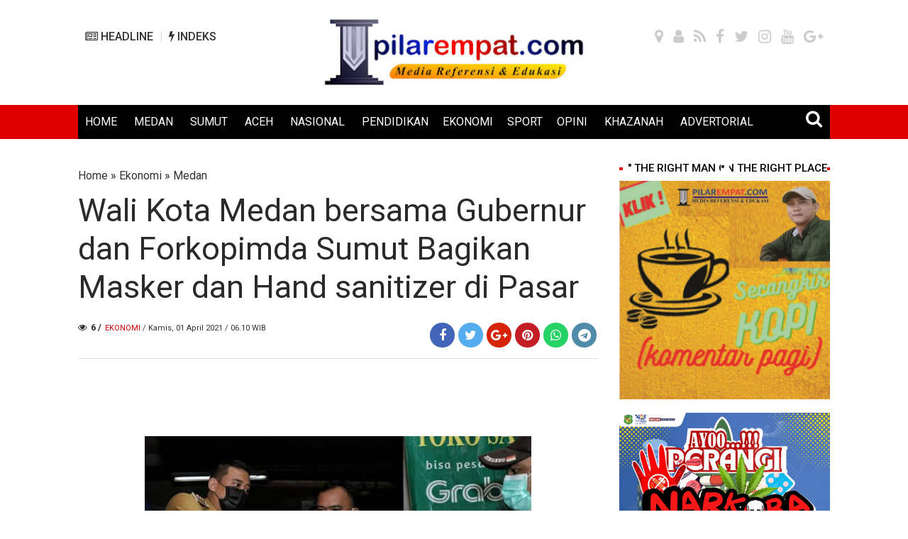

--- FILE ---
content_type: text/html; charset=utf-8
request_url: https://www.google.com/recaptcha/api2/aframe
body_size: 268
content:
<!DOCTYPE HTML><html><head><meta http-equiv="content-type" content="text/html; charset=UTF-8"></head><body><script nonce="PdOUBFX3mBH2UAUwunqP-A">/** Anti-fraud and anti-abuse applications only. See google.com/recaptcha */ try{var clients={'sodar':'https://pagead2.googlesyndication.com/pagead/sodar?'};window.addEventListener("message",function(a){try{if(a.source===window.parent){var b=JSON.parse(a.data);var c=clients[b['id']];if(c){var d=document.createElement('img');d.src=c+b['params']+'&rc='+(localStorage.getItem("rc::a")?sessionStorage.getItem("rc::b"):"");window.document.body.appendChild(d);sessionStorage.setItem("rc::e",parseInt(sessionStorage.getItem("rc::e")||0)+1);localStorage.setItem("rc::h",'1769027098323');}}}catch(b){}});window.parent.postMessage("_grecaptcha_ready", "*");}catch(b){}</script></body></html>

--- FILE ---
content_type: text/javascript; charset=UTF-8
request_url: https://www.pilarempat.com/feeds/posts/summary/-/Medan?alt=json-in-script&orderby=updated&max-results=0&callback=randomRelatedIndex
body_size: 697
content:
// API callback
randomRelatedIndex({"version":"1.0","encoding":"UTF-8","feed":{"xmlns":"http://www.w3.org/2005/Atom","xmlns$openSearch":"http://a9.com/-/spec/opensearchrss/1.0/","xmlns$blogger":"http://schemas.google.com/blogger/2008","xmlns$georss":"http://www.georss.org/georss","xmlns$gd":"http://schemas.google.com/g/2005","xmlns$thr":"http://purl.org/syndication/thread/1.0","id":{"$t":"tag:blogger.com,1999:blog-8090683481558445391"},"updated":{"$t":"2026-01-21T18:20:02.252+07:00"},"category":[{"term":"Headline"},{"term":"Medan"},{"term":"Sumut"},{"term":"Ekonomi"},{"term":"Nasional"},{"term":"Pendidikan"},{"term":"Sport"},{"term":"Aceh"},{"term":"Khazanah"},{"term":"Peristiwa"},{"term":"Headlline"},{"term":"Ekobis"},{"term":"Hukum \u0026 Kriminal"},{"term":"Politik"},{"term":"Opini"},{"term":".Sumut"},{"term":"."},{"term":"Healine"},{"term":"Advertorial"},{"term":"Headline.Sumut"},{"term":".ekonomi"},{"term":"petistiwa"},{"term":". pendidikan"},{"term":".Nasional"},{"term":". Medan"},{"term":"Sumur"},{"term":"Headline."},{"term":"Ukm"},{"term":"ekon"},{"term":". Sumut"},{"term":"Hukum \u0026 Nasional"},{"term":"Life Style"},{"term":"Properti"},{"term":"ekonomi nasional"},{"term":".lNasional"},{"term":"meda"},{"term":"nasi"},{"term":".Medan"},{"term":"Ekono"},{"term":"Langkat"},{"term":"Medan ekonomi"},{"term":"Pertamina"},{"term":"Sumut ekonomi"},{"term":"Sumut."},{"term":"Sumut.ekonomi"},{"term":"ekonmi"},{"term":"ekonomi."},{"term":"h"},{"term":"med"}],"title":{"type":"text","$t":"PILAREMPAT.com"},"subtitle":{"type":"html","$t":""},"link":[{"rel":"http://schemas.google.com/g/2005#feed","type":"application/atom+xml","href":"https:\/\/www.pilarempat.com\/feeds\/posts\/summary"},{"rel":"self","type":"application/atom+xml","href":"https:\/\/www.blogger.com\/feeds\/8090683481558445391\/posts\/summary\/-\/Medan?alt=json-in-script\u0026max-results=0\u0026orderby=updated"},{"rel":"alternate","type":"text/html","href":"https:\/\/www.pilarempat.com\/search\/label\/Medan"},{"rel":"hub","href":"http://pubsubhubbub.appspot.com/"}],"author":[{"name":{"$t":"Unknown"},"email":{"$t":"noreply@blogger.com"},"gd$image":{"rel":"http://schemas.google.com/g/2005#thumbnail","width":"16","height":"16","src":"https:\/\/img1.blogblog.com\/img\/b16-rounded.gif"}}],"generator":{"version":"7.00","uri":"http://www.blogger.com","$t":"Blogger"},"openSearch$totalResults":{"$t":"4785"},"openSearch$startIndex":{"$t":"1"},"openSearch$itemsPerPage":{"$t":"0"}}});

--- FILE ---
content_type: text/javascript; charset=UTF-8
request_url: https://www.pilarempat.com/feeds/posts/summary/-/Medan?alt=json-in-script&orderby=updated&start-index=3267&max-results=6&callback=showRelatedPost
body_size: 3517
content:
// API callback
showRelatedPost({"version":"1.0","encoding":"UTF-8","feed":{"xmlns":"http://www.w3.org/2005/Atom","xmlns$openSearch":"http://a9.com/-/spec/opensearchrss/1.0/","xmlns$blogger":"http://schemas.google.com/blogger/2008","xmlns$georss":"http://www.georss.org/georss","xmlns$gd":"http://schemas.google.com/g/2005","xmlns$thr":"http://purl.org/syndication/thread/1.0","id":{"$t":"tag:blogger.com,1999:blog-8090683481558445391"},"updated":{"$t":"2026-01-21T18:20:02.252+07:00"},"category":[{"term":"Headline"},{"term":"Medan"},{"term":"Sumut"},{"term":"Ekonomi"},{"term":"Nasional"},{"term":"Pendidikan"},{"term":"Sport"},{"term":"Aceh"},{"term":"Khazanah"},{"term":"Peristiwa"},{"term":"Headlline"},{"term":"Ekobis"},{"term":"Hukum \u0026 Kriminal"},{"term":"Politik"},{"term":"Opini"},{"term":".Sumut"},{"term":"."},{"term":"Healine"},{"term":"Advertorial"},{"term":"Headline.Sumut"},{"term":".ekonomi"},{"term":"petistiwa"},{"term":". pendidikan"},{"term":".Nasional"},{"term":". Medan"},{"term":"Sumur"},{"term":"Headline."},{"term":"Ukm"},{"term":"ekon"},{"term":". Sumut"},{"term":"Hukum \u0026 Nasional"},{"term":"Life Style"},{"term":"Properti"},{"term":"ekonomi nasional"},{"term":".lNasional"},{"term":"meda"},{"term":"nasi"},{"term":".Medan"},{"term":"Ekono"},{"term":"Langkat"},{"term":"Medan ekonomi"},{"term":"Pertamina"},{"term":"Sumut ekonomi"},{"term":"Sumut."},{"term":"Sumut.ekonomi"},{"term":"ekonmi"},{"term":"ekonomi."},{"term":"h"},{"term":"med"}],"title":{"type":"text","$t":"PILAREMPAT.com"},"subtitle":{"type":"html","$t":""},"link":[{"rel":"http://schemas.google.com/g/2005#feed","type":"application/atom+xml","href":"https:\/\/www.pilarempat.com\/feeds\/posts\/summary"},{"rel":"self","type":"application/atom+xml","href":"https:\/\/www.blogger.com\/feeds\/8090683481558445391\/posts\/summary\/-\/Medan?alt=json-in-script\u0026start-index=3267\u0026max-results=6\u0026orderby=updated"},{"rel":"alternate","type":"text/html","href":"https:\/\/www.pilarempat.com\/search\/label\/Medan"},{"rel":"hub","href":"http://pubsubhubbub.appspot.com/"},{"rel":"previous","type":"application/atom+xml","href":"https:\/\/www.blogger.com\/feeds\/8090683481558445391\/posts\/summary\/-\/Medan\/-\/Medan?alt=json-in-script\u0026start-index=3261\u0026max-results=6\u0026orderby=updated"},{"rel":"next","type":"application/atom+xml","href":"https:\/\/www.blogger.com\/feeds\/8090683481558445391\/posts\/summary\/-\/Medan\/-\/Medan?alt=json-in-script\u0026start-index=3273\u0026max-results=6\u0026orderby=updated"}],"author":[{"name":{"$t":"Unknown"},"email":{"$t":"noreply@blogger.com"},"gd$image":{"rel":"http://schemas.google.com/g/2005#thumbnail","width":"16","height":"16","src":"https:\/\/img1.blogblog.com\/img\/b16-rounded.gif"}}],"generator":{"version":"7.00","uri":"http://www.blogger.com","$t":"Blogger"},"openSearch$totalResults":{"$t":"4785"},"openSearch$startIndex":{"$t":"3267"},"openSearch$itemsPerPage":{"$t":"6"},"entry":[{"id":{"$t":"tag:blogger.com,1999:blog-8090683481558445391.post-6246951489045773415"},"published":{"$t":"2021-06-01T13:21:00.008+07:00"},"updated":{"$t":"2021-06-01T13:21:36.359+07:00"},"category":[{"scheme":"http://www.blogger.com/atom/ns#","term":"Ekonomi"},{"scheme":"http://www.blogger.com/atom/ns#","term":"Medan"}],"title":{"type":"text","$t":"Komisi III DPRD Medan Dorong Capaian Target PAD, BPPRD Optimis Bentuk Tim Gerak Cepat Tarik Pajak"},"summary":{"type":"text","$t":"MEDAN, PILAREMPAT.com |\u0026nbsp;\u0026nbsp;Komisi III DPRD Medan dorong Badan Pengelola Pajak dan Retibusi Daerah (BPPRD) Pemko Medan terus melakukan inovasi menggali potensi Pendapatan Asli Daerah (PAD) dari semua sektor. Kepada wajib pajak hendaknya dilakukan pendekatan dan transparansi guna mengoptimalkan perolehan pajak dengan layanan digitalisasi.Harapan itu disampaikan Ketua Komisi III DPRD Medan, "},"link":[{"rel":"edit","type":"application/atom+xml","href":"https:\/\/www.blogger.com\/feeds\/8090683481558445391\/posts\/default\/6246951489045773415"},{"rel":"self","type":"application/atom+xml","href":"https:\/\/www.blogger.com\/feeds\/8090683481558445391\/posts\/default\/6246951489045773415"},{"rel":"alternate","type":"text/html","href":"https:\/\/www.pilarempat.com\/2021\/06\/komisi-iii-dprd-medan-dorong-capaian.html","title":"Komisi III DPRD Medan Dorong Capaian Target PAD, BPPRD Optimis Bentuk Tim Gerak Cepat Tarik Pajak"}],"author":[{"name":{"$t":"redaksipilar4"},"uri":{"$t":"http:\/\/www.blogger.com\/profile\/05301317156255630225"},"email":{"$t":"noreply@blogger.com"},"gd$image":{"rel":"http://schemas.google.com/g/2005#thumbnail","width":"16","height":"16","src":"https:\/\/img1.blogblog.com\/img\/b16-rounded.gif"}}],"media$thumbnail":{"xmlns$media":"http://search.yahoo.com/mrss/","url":"https:\/\/blogger.googleusercontent.com\/img\/b\/R29vZ2xl\/AVvXsEjQHV08oImFefhS7eB5IvCjNa4L6-zCRx1WrDf-RKVa9QN8TEGhwlZapVlYrKz0qxL0QMNvyza7wvlz9SFEvKhWpZOawkbRSiSG0WVZYAsB9w3Al3QSIGu_p5uCTPMONBKzimblOHHOETA\/s72-w630-h399-c\/komisi1.jpg","height":"72","width":"72"}},{"id":{"$t":"tag:blogger.com,1999:blog-8090683481558445391.post-1190250324999743174"},"published":{"$t":"2021-06-01T12:11:00.004+07:00"},"updated":{"$t":"2021-06-01T12:11:45.898+07:00"},"category":[{"scheme":"http://www.blogger.com/atom/ns#","term":"Headline"},{"scheme":"http://www.blogger.com/atom/ns#","term":"Medan"}],"title":{"type":"text","$t":"Gerak Cepat Bobby Nasution Tangani Covid-19 Diprediksi Akan Berjalan Efektif"},"summary":{"type":"text","$t":"\u0026nbsp;MEDAN, PILAREMPAT.com |\u0026nbsp;Gerak cepat\u0026nbsp; terus dilakukan Wali kota Medan Bobby Nasution dalam menangani pandemi Covid-19 di Kota Medan. Tidak hanya kesehatan,\u0026nbsp; sektor perekonomian juga luluh-lantak akibat virus mematikan tersebut. Sejumlah langkah pun diambil Bobby Nasution guna menghentikan penyebaran virus Corona tersebut.\u0026nbsp;Teranyar, orang nomor satu di Pemko Medan itu "},"link":[{"rel":"edit","type":"application/atom+xml","href":"https:\/\/www.blogger.com\/feeds\/8090683481558445391\/posts\/default\/1190250324999743174"},{"rel":"self","type":"application/atom+xml","href":"https:\/\/www.blogger.com\/feeds\/8090683481558445391\/posts\/default\/1190250324999743174"},{"rel":"alternate","type":"text/html","href":"https:\/\/www.pilarempat.com\/2021\/06\/gerak-cepat-bobby-nasution-tangani.html","title":"Gerak Cepat Bobby Nasution Tangani Covid-19 Diprediksi Akan Berjalan Efektif"}],"author":[{"name":{"$t":"redaksipilar4"},"uri":{"$t":"http:\/\/www.blogger.com\/profile\/05301317156255630225"},"email":{"$t":"noreply@blogger.com"},"gd$image":{"rel":"http://schemas.google.com/g/2005#thumbnail","width":"16","height":"16","src":"https:\/\/img1.blogblog.com\/img\/b16-rounded.gif"}}],"media$thumbnail":{"xmlns$media":"http://search.yahoo.com/mrss/","url":"https:\/\/blogger.googleusercontent.com\/img\/b\/R29vZ2xl\/AVvXsEhRutTfd7hKgf5fwlYf6Hwhi3Vi35QEOJyLwZF07BIdamHcKn-DL95uTjXPZ-bgSAFy4AwsU5JsvOEHxrOaUGDGq25pJ2FLSITQeSUo1BL1-4ue3JY3D9STeGPtIUc5e6ykHDMNOgOJzXg\/s72-w601-h331-c\/IMG_20210531_222953.jpg","height":"72","width":"72"}},{"id":{"$t":"tag:blogger.com,1999:blog-8090683481558445391.post-7504017584204672397"},"published":{"$t":"2021-06-01T11:52:00.005+07:00"},"updated":{"$t":"2021-06-01T11:53:34.213+07:00"},"category":[{"scheme":"http://www.blogger.com/atom/ns#","term":"Ekonomi"},{"scheme":"http://www.blogger.com/atom/ns#","term":"Headline"},{"scheme":"http://www.blogger.com/atom/ns#","term":"Medan"}],"title":{"type":"text","$t":"Wali Kota Ajak Himmah Medan Mulai Hidupkan Ekonomi Keumatan Dari Masjid"},"summary":{"type":"text","$t":"\u0026nbsp;MEDAN, PILAREMPAT.com | Wali Kota Medan, Muhammad Bobby Afif Nasution, S.E., M.M. mengajak Himpunan Mahasiswa Al Washliyah (Himmah) Medan memulai langkah menghidupkan ekonomi keumatan berbasis syariah dari masjid-masjid.Ajakan ini disampaikannya saat menjadi narasumber dalam Diskusi Publik PC Himmah Medan, Minggu (30\/05\/2021) petang, di Kantor PW Al Washliyah Sumut.“Di Medan ada 1.115 "},"link":[{"rel":"edit","type":"application/atom+xml","href":"https:\/\/www.blogger.com\/feeds\/8090683481558445391\/posts\/default\/7504017584204672397"},{"rel":"self","type":"application/atom+xml","href":"https:\/\/www.blogger.com\/feeds\/8090683481558445391\/posts\/default\/7504017584204672397"},{"rel":"alternate","type":"text/html","href":"https:\/\/www.pilarempat.com\/2021\/06\/wali-kota-ajak-himmah-medan-mulai.html","title":"Wali Kota Ajak Himmah Medan Mulai Hidupkan Ekonomi Keumatan Dari Masjid"}],"author":[{"name":{"$t":"redaksipilar4"},"uri":{"$t":"http:\/\/www.blogger.com\/profile\/05301317156255630225"},"email":{"$t":"noreply@blogger.com"},"gd$image":{"rel":"http://schemas.google.com/g/2005#thumbnail","width":"16","height":"16","src":"https:\/\/img1.blogblog.com\/img\/b16-rounded.gif"}}],"media$thumbnail":{"xmlns$media":"http://search.yahoo.com/mrss/","url":"https:\/\/blogger.googleusercontent.com\/img\/b\/R29vZ2xl\/AVvXsEhvv9ZOOpku4zT5Eopk_R-BOuB5K6msWyHw-WPgFISw1N2t_TxHtWuuZwOvjt5ZLfugnhecY6xOVeOhwUSYbfz8otDgHTLSmK7z5-3G_lPRLiFTsdXkwRlajEGI69ty-826_rCbML5RsWk\/s72-w647-h332-c\/IMG_20210530_230107.jpg","height":"72","width":"72"}},{"id":{"$t":"tag:blogger.com,1999:blog-8090683481558445391.post-1893570013879037611"},"published":{"$t":"2021-06-01T11:16:00.006+07:00"},"updated":{"$t":"2021-06-01T11:16:58.876+07:00"},"category":[{"scheme":"http://www.blogger.com/atom/ns#","term":"Medan"}],"title":{"type":"text","$t":"Pemko Minta Konsultan ESP Berikan Gambar Teknis Penanganan Banjir di Medan"},"summary":{"type":"text","$t":"\u0026nbsp;MEDAN, PILAREMPAT.com |\u0026nbsp;Pemko Medan mengharapkan konsultan Engineering Services Project (ESP) memberikan gambaran teknis penanganan banjir berikut titik-titik pembebasan lahan yang harus dilakukan di Daerah Aliran Sungai Bedera dan Babura.Hal ini terungkap dalam Rapat Pembahasan Hasil Kajian Manajemen Pengendalian Banjir Medan yang dihasilkan konsultan ESP, Jumat (29\/05\/2021), di Ruang"},"link":[{"rel":"edit","type":"application/atom+xml","href":"https:\/\/www.blogger.com\/feeds\/8090683481558445391\/posts\/default\/1893570013879037611"},{"rel":"self","type":"application/atom+xml","href":"https:\/\/www.blogger.com\/feeds\/8090683481558445391\/posts\/default\/1893570013879037611"},{"rel":"alternate","type":"text/html","href":"https:\/\/www.pilarempat.com\/2021\/06\/pemko-minta-konsultan-esp-berikan.html","title":"Pemko Minta Konsultan ESP Berikan Gambar Teknis Penanganan Banjir di Medan"}],"author":[{"name":{"$t":"redaksipilar4"},"uri":{"$t":"http:\/\/www.blogger.com\/profile\/05301317156255630225"},"email":{"$t":"noreply@blogger.com"},"gd$image":{"rel":"http://schemas.google.com/g/2005#thumbnail","width":"16","height":"16","src":"https:\/\/img1.blogblog.com\/img\/b16-rounded.gif"}}],"media$thumbnail":{"xmlns$media":"http://search.yahoo.com/mrss/","url":"https:\/\/blogger.googleusercontent.com\/img\/b\/R29vZ2xl\/AVvXsEjZkbbMXzIvPTm3G1-gNRf2Nqy4trpNR0QylpO7bHmbutHNkG7Oqekgi8llUl3tCnouDgKlL2LjFvgIHew_ronb2AiXdZwEgD5W6_8Xp92ygnjswJxue0E8qxkDrQSreAAQZpMCsri9mQc\/s72-w654-h350-c\/IMG_20210529_105418.jpg","height":"72","width":"72"}},{"id":{"$t":"tag:blogger.com,1999:blog-8090683481558445391.post-1908233860016918913"},"published":{"$t":"2021-06-01T11:06:00.006+07:00"},"updated":{"$t":"2021-06-01T11:08:04.940+07:00"},"category":[{"scheme":"http://www.blogger.com/atom/ns#","term":"Medan"}],"title":{"type":"text","$t":"Anggota DPRD Medan, Mulia Syahputra: Isolasi Lingkungan di Medan Johor Langkah Tepat"},"summary":{"type":"text","$t":"\u0026nbsp;MEDAN, PILAREMPAT.com |\u0026nbsp;\u0026nbsp;\u0026nbsp;Anggota DPRD Medan Mulia Syahputra Nasution mengatakan, isolasi lingkungan yang dilakukan Pemko Medan di Kecamatan Medan Johor dan Kecamatan Medan Selayang, merupakan langkah yang tepat untuk memutuskan penularan Covid-19.Hal itu dikatakan Mulia Syahputra Nasution kepada wartawan, Sabtu (29\/5\/2021), menanggapi isolasi lingkungan yang dilakukan Pemko "},"link":[{"rel":"edit","type":"application/atom+xml","href":"https:\/\/www.blogger.com\/feeds\/8090683481558445391\/posts\/default\/1908233860016918913"},{"rel":"self","type":"application/atom+xml","href":"https:\/\/www.blogger.com\/feeds\/8090683481558445391\/posts\/default\/1908233860016918913"},{"rel":"alternate","type":"text/html","href":"https:\/\/www.pilarempat.com\/2021\/06\/anggota-dprd-medan-mulia-syahputra.html","title":"Anggota DPRD Medan, Mulia Syahputra: Isolasi Lingkungan di Medan Johor Langkah Tepat"}],"author":[{"name":{"$t":"redaksipilar4"},"uri":{"$t":"http:\/\/www.blogger.com\/profile\/05301317156255630225"},"email":{"$t":"noreply@blogger.com"},"gd$image":{"rel":"http://schemas.google.com/g/2005#thumbnail","width":"16","height":"16","src":"https:\/\/img1.blogblog.com\/img\/b16-rounded.gif"}}],"media$thumbnail":{"xmlns$media":"http://search.yahoo.com/mrss/","url":"https:\/\/blogger.googleusercontent.com\/img\/b\/R29vZ2xl\/AVvXsEgFMjKIar1HtwXt0O1-fxW9n8lvR67rVGnRCjR5c-AKA1V9g1RYF8Ytk8LbETz0E_08ICc1MWUKAoKAg8A0d4RyPtOxktVV8qTWbgL7hqXFxqQ-KylFcAh8onKh-nzEhQJubs50W2LHFTc\/s72-w617-h349-c\/IMG_20210530_001243.jpg","height":"72","width":"72"}},{"id":{"$t":"tag:blogger.com,1999:blog-8090683481558445391.post-3021652670754030153"},"published":{"$t":"2021-05-31T06:50:00.000+07:00"},"updated":{"$t":"2021-05-31T06:50:12.861+07:00"},"category":[{"scheme":"http://www.blogger.com/atom/ns#","term":"Aceh"},{"scheme":"http://www.blogger.com/atom/ns#","term":"Medan"},{"scheme":"http://www.blogger.com/atom/ns#","term":"Pendidikan"}],"title":{"type":"text","$t":"DPRD Medan Apresiasi Pemko Ajukan Ranperda Penyelenggaraan Perpustakaan"},"summary":{"type":"text","$t":"MEDAN, PILAREMPAT.com |\u0026nbsp;DPRD Medan mengapresiasi Pemko yang mengajukan Rancangan Peraturan Daerah (Ranperda) Penyelenggaraan Perpustakaan. Dewan berharap pengaturan tentang penyelenggaraan perpustakaan mendukung langkah mewujudkan Kota Medan yang maju dan berkah melalui SDM unggul yang berdaya saing global.Hal ini mengemuka pada Pemandangan Umum Fraksi-fraksi DPRD Medan atas Ranperda tentang"},"link":[{"rel":"edit","type":"application/atom+xml","href":"https:\/\/www.blogger.com\/feeds\/8090683481558445391\/posts\/default\/3021652670754030153"},{"rel":"self","type":"application/atom+xml","href":"https:\/\/www.blogger.com\/feeds\/8090683481558445391\/posts\/default\/3021652670754030153"},{"rel":"alternate","type":"text/html","href":"https:\/\/www.pilarempat.com\/2021\/05\/dprd-medan-apresiasi-pemko-ajukan_31.html","title":"DPRD Medan Apresiasi Pemko Ajukan Ranperda Penyelenggaraan Perpustakaan"}],"author":[{"name":{"$t":"redaksipilar4"},"uri":{"$t":"http:\/\/www.blogger.com\/profile\/05301317156255630225"},"email":{"$t":"noreply@blogger.com"},"gd$image":{"rel":"http://schemas.google.com/g/2005#thumbnail","width":"16","height":"16","src":"https:\/\/img1.blogblog.com\/img\/b16-rounded.gif"}}],"media$thumbnail":{"xmlns$media":"http://search.yahoo.com/mrss/","url":"https:\/\/blogger.googleusercontent.com\/img\/b\/R29vZ2xl\/AVvXsEiazFj-E9g5mW2PqQ3HK6X-mOgO93XHWyezWuH7pJlWRYQGbzzbv_Cxd4vDCa_aG23vaR9CZJKK-FCU9EuVUiw5apMYaNEwvJv_ofGdZymT-AMDrC5N7e6MfVIYHz1-xddq9xpKQ3leBFI\/s72-w630-h377-c\/dewan1.jpeg","height":"72","width":"72"}}]}});

--- FILE ---
content_type: text/javascript; charset=UTF-8
request_url: https://www.pilarempat.com/feeds/posts/default/?orderby=published&alt=json-in-script&callback=showrecentposts92
body_size: 40000
content:
// API callback
showrecentposts92({"version":"1.0","encoding":"UTF-8","feed":{"xmlns":"http://www.w3.org/2005/Atom","xmlns$openSearch":"http://a9.com/-/spec/opensearchrss/1.0/","xmlns$blogger":"http://schemas.google.com/blogger/2008","xmlns$georss":"http://www.georss.org/georss","xmlns$gd":"http://schemas.google.com/g/2005","xmlns$thr":"http://purl.org/syndication/thread/1.0","id":{"$t":"tag:blogger.com,1999:blog-8090683481558445391"},"updated":{"$t":"2026-01-21T18:20:02.252+07:00"},"category":[{"term":"Headline"},{"term":"Medan"},{"term":"Sumut"},{"term":"Ekonomi"},{"term":"Nasional"},{"term":"Pendidikan"},{"term":"Sport"},{"term":"Aceh"},{"term":"Khazanah"},{"term":"Peristiwa"},{"term":"Headlline"},{"term":"Ekobis"},{"term":"Hukum \u0026 Kriminal"},{"term":"Politik"},{"term":"Opini"},{"term":".Sumut"},{"term":"."},{"term":"Healine"},{"term":"Advertorial"},{"term":"Headline.Sumut"},{"term":".ekonomi"},{"term":"petistiwa"},{"term":". pendidikan"},{"term":".Nasional"},{"term":". Medan"},{"term":"Sumur"},{"term":"Headline."},{"term":"Ukm"},{"term":"ekon"},{"term":". Sumut"},{"term":"Hukum \u0026 Nasional"},{"term":"Life Style"},{"term":"Properti"},{"term":"ekonomi nasional"},{"term":".lNasional"},{"term":"meda"},{"term":"nasi"},{"term":".Medan"},{"term":"Ekono"},{"term":"Langkat"},{"term":"Medan ekonomi"},{"term":"Pertamina"},{"term":"Sumut ekonomi"},{"term":"Sumut."},{"term":"Sumut.ekonomi"},{"term":"ekonmi"},{"term":"ekonomi."},{"term":"h"},{"term":"med"}],"title":{"type":"text","$t":"PILAREMPAT.com"},"subtitle":{"type":"html","$t":""},"link":[{"rel":"http://schemas.google.com/g/2005#feed","type":"application/atom+xml","href":"https:\/\/www.pilarempat.com\/feeds\/posts\/default"},{"rel":"self","type":"application/atom+xml","href":"https:\/\/www.blogger.com\/feeds\/8090683481558445391\/posts\/default?alt=json-in-script\u0026orderby=published"},{"rel":"alternate","type":"text/html","href":"https:\/\/www.pilarempat.com\/"},{"rel":"hub","href":"http://pubsubhubbub.appspot.com/"},{"rel":"next","type":"application/atom+xml","href":"https:\/\/www.blogger.com\/feeds\/8090683481558445391\/posts\/default?alt=json-in-script\u0026start-index=26\u0026max-results=25\u0026orderby=published"}],"author":[{"name":{"$t":"Unknown"},"email":{"$t":"noreply@blogger.com"},"gd$image":{"rel":"http://schemas.google.com/g/2005#thumbnail","width":"16","height":"16","src":"https:\/\/img1.blogblog.com\/img\/b16-rounded.gif"}}],"generator":{"version":"7.00","uri":"http://www.blogger.com","$t":"Blogger"},"openSearch$totalResults":{"$t":"11032"},"openSearch$startIndex":{"$t":"1"},"openSearch$itemsPerPage":{"$t":"25"},"entry":[{"id":{"$t":"tag:blogger.com,1999:blog-8090683481558445391.post-2436806886856808260"},"published":{"$t":"2026-01-21T18:20:00.000+07:00"},"updated":{"$t":"2026-01-21T18:20:02.146+07:00"},"category":[{"scheme":"http://www.blogger.com/atom/ns#","term":"Headline"},{"scheme":"http://www.blogger.com/atom/ns#","term":"Sumut"}],"title":{"type":"text","$t":"Peringatan Isra Mikraj Pemprov Sumut, Bobby Nasution Harapkan Jadi Momentum Peningkatan Budaya Kerja ASN"},"content":{"type":"html","$t":"\u003Cp\u003E\u003Cspan style=\"color: #999999; font-family: arial; font-size: x-small;\"\u003E\u003C\/span\u003E\u003C\/p\u003E\u003Cdiv class=\"separator\" style=\"clear: both; text-align: center;\"\u003E\u003Cspan style=\"color: #999999; font-family: arial; font-size: x-small;\"\u003E\u003Ca href=\"https:\/\/blogger.googleusercontent.com\/img\/b\/R29vZ2xl\/AVvXsEhqHl-WZ_pvvekaLHMN9umTCSJq2B0Rlh1hekr8VxImSP1NrN160Fbbm27b1s6XuPyy7f-s7ixnslG6nbaATxGnsYC_V7b780pE_febGHVhVqlEDQVVs7aJfNl46XXqkidpglZo6qjMN8mVmHcs9nn1TeKLcJA4IYwxiL_YAOrVDdOvqvehp9Dgkaj90YU\/s2500\/Isra'%20Mi'raj%20Pemprov%20Sumut%20-3.jpg.jpeg\" imageanchor=\"1\" style=\"margin-left: 1em; margin-right: 1em;\"\u003E\u003Cimg border=\"0\" data-original-height=\"1667\" data-original-width=\"2500\" height=\"426\" src=\"https:\/\/blogger.googleusercontent.com\/img\/b\/R29vZ2xl\/AVvXsEhqHl-WZ_pvvekaLHMN9umTCSJq2B0Rlh1hekr8VxImSP1NrN160Fbbm27b1s6XuPyy7f-s7ixnslG6nbaATxGnsYC_V7b780pE_febGHVhVqlEDQVVs7aJfNl46XXqkidpglZo6qjMN8mVmHcs9nn1TeKLcJA4IYwxiL_YAOrVDdOvqvehp9Dgkaj90YU\/w640-h426\/Isra'%20Mi'raj%20Pemprov%20Sumut%20-3.jpg.jpeg\" width=\"640\" \/\u003E\u003C\/a\u003E\u003C\/span\u003E\u003C\/div\u003E\u003Cspan style=\"color: #999999; font-family: arial; font-size: x-small;\"\u003E\u003Cbr \/\u003E\u003Ci\u003E\u003Cbr \/\u003E\u003C\/i\u003E\u003C\/span\u003E\u003Cp\u003E\u003C\/p\u003E\u003Cp\u003E\u003Cspan style=\"color: #999999; font-family: arial; font-size: x-small;\"\u003E\u003Ci\u003EGubernur Sumatera Utara (Sumut) Muhammad Bobby Afif Nasution bersama Wakil Gubernur Sumut Surya, Ketua DPRD Sumut Erni Ariyanti Sitorus, Wakil Ketua DPRD Ikhwan Ritonga, Pj Sekretaris Daerah Sumut Sulaiman Harahap, para perwakilan Forkopimda, serta para pimpinan OPD Pemprov Sumut, pada Perayaan Isra Mikraj Nabi Muhammad SAW 1447 H\/2026 di Aula Raja Inal Siregar Kantor Gubernur Sumut Jalan Diponegoro nomor 30, Medan, Rabu (21\/1\/2026). (Diskominfo Sumut)\u003C\/i\u003E\u003C\/span\u003E\u003C\/p\u003E\u003Cp\u003E\u003Ca href=\"http:\/\/PILAREMPAT.COM\"\u003EPILAR\u003Cspan style=\"color: #cc0000;\"\u003EEMPAT\u003C\/span\u003E.COM\u003C\/a\u003E\u003Cb\u003E – MEDAN :\u003C\/b\u003E\u003C\/p\u003E\u003Cp\u003EGubernur Sumatera Utara (Sumut) Muhammad Bobby Afif Nasution berharap peringatan Isra Mikraj Nabi Muhammad SAW menjadi momentum bagi Aparatur Sipil Negara (ASN) untuk meningkatkan budaya kerja yang berlandaskan keimanan, ketulusan, dan tanggung jawab sebagai abdi negara.\u003C\/p\u003E\u003Cp\u003E\u003Cbr \/\u003E\u003C\/p\u003E\u003Cp\u003EHarapan tersebut disampaikannya dalam Peringatan Isra Mikraj Pemerintah Provinsi (Pemprov) Sumut\u0026nbsp; 1447 Hijriah yang digelar di Aula Raja Inal Siregar (RIS), Kantor Gubernur Sumut, Rabu (21\/1\/2026), dengan tema “Momentum Peningkatan Budaya Kerja ASN Berakhlak untuk Mewujudkan Kolaborasi Sumut Berkah Menuju Sumatera Utara yang Unggul, Maju dan Berkelanjutan”.\u003C\/p\u003E\u003Cp\u003E\u003Cbr \/\u003E\u003C\/p\u003E\u003Cp\u003EDalam sambutannya, Gubernur Bobby Nasution menyampaikan, meyakini peristiwa Isra Mikraj yang dijalani Rasulullah Muhammad SAW merupakan wujud keimanan seorang muslim. Hal itu menjadi pelajaran penting, karena meski tidak menyaksikan langsung peristiwa tersebut, umat Islam tetap meyakininya sebagai kebenaran.\u003C\/p\u003E\u003Cp\u003E\u003Cbr \/\u003E\u003C\/p\u003E\u003Cp\u003E“Tugas yang berat menanti kita, dan butuh keyakinan untuk bisa melaksanakan tugas tersebut. Dengan nilai dari peristiwa Isra Mikraj ini, maka harusnya perintah Salat yang kita kerjakan selama ini, juga bisa meyakinkan kita, seberat apapun tugas, harus kita emban dan selesaikan,” ujar Bobby Nasution yang hadir bersama Wakil Gubernur Sumut Surya.\u003C\/p\u003E\u003Cp\u003E\u003Cbr \/\u003E\u003C\/p\u003E\u003Cp\u003ELebih lanjut, Bobby menjelaskan, keyakinan tersebut juga berkaitan erat dengan visi besar dan cita-cita pembangunan daerah yang kerap menimbulkan beragam respons ketika disampaikan ke publik. Ia mencontohkan bagaimana peristiwa Isra Mikraj pada masa Rasulullah SAW, sempat menjadi bahan olok-olok kaum kafir Quraisy.\u003C\/p\u003E\u003Cp\u003E\u003Cbr \/\u003E\u003C\/p\u003E\u003Cp\u003E“Untuk itu, kalau kita bekerja harus tulus, ikhlas, serta dilandasi keimanan dalam setiap pekerjaan. Sekalipun ada yang berpandangan pesimis, ada yang ingin menjatuhkan, tetapkan keyakinan untuk mewujudkan cita-cita membangun Sumatera Utara, dan semoga kinerja kita menjadi pemberat timbangan amal di akhirat,” pungkasnya.\u003C\/p\u003E\u003Cp\u003E\u003Cbr \/\u003E\u003C\/p\u003E\u003Cp\u003ESenada dengan itu, Penceramah Ustaz Prof Azhari Akmal Tarigan menjelaskan, bahwa ibadah salat sebagai kewajiban seorang muslim kepada Sang Khaliq, Allah SWT, memberikan dampak nyata dalam kehidupan sosial. Baik melalui simbol gerakan maupun bacaan, sholat mengandung makna penghambaan kepada Tuhan Yang Maha Esa.\u003C\/p\u003E\u003Cp\u003E\u003Cbr \/\u003E\u003C\/p\u003E\u003Cp\u003EKarena itu, Azhari meyakinkan ribuan ASN yang hadir bahwa kualitas salat seseorang akan memengaruhi kualitas hubungannya dengan sesama manusia. Jika sholatnya baik, maka hubungan sosialnya pun akan baik, demikian pula sebaliknya.\u003C\/p\u003E\u003Cp\u003E\u003Cbr \/\u003E\u003C\/p\u003E\u003Cp\u003ETurut hadir dalam kegiatan tersebut Penjabat (Pj) Sekretaris Daerah Provinsi Sumut Sulaiman Harahap, Ketua TP-PKK Sumut Kahiyang Ayu, Staf Ahli I TP PKK Sumut Titiek Sugiharti, serta para pimpinan OPD Pemprov Sumut dan jajarannya. [P4\/rel\/sya]\u003C\/p\u003E\u003Cp\u003E\u003Cbr \/\u003E\u003C\/p\u003E\u003Cp\u003EGubernur Sumatera Utara (Sumut) Muhammad Bobby Afif Nasution bersama Wakil Gubernur Sumut Surya, Ketua DPRD Sumut Erni Ariyanti Sitorus, Wakil Ketua DPRD Ikhwan Ritonga, Pj Sekretaris Daerah Sumut Sulaiman Harahap, para perwakilan Forkopimda, serta para pimpinan OPD Pemprov Sumut, pada Perayaan Isra Mikraj Nabi Muhammad SAW 1447 H\/2026 di Aula Raja Inal Siregar Kantor Gubernur Sumut Jalan Diponegoro nomor 30, Medan, Rabu (21\/1\/2026). (Diskominfo Sumut)\u003C\/p\u003E"},"link":[{"rel":"edit","type":"application/atom+xml","href":"https:\/\/www.blogger.com\/feeds\/8090683481558445391\/posts\/default\/2436806886856808260"},{"rel":"self","type":"application/atom+xml","href":"https:\/\/www.blogger.com\/feeds\/8090683481558445391\/posts\/default\/2436806886856808260"},{"rel":"alternate","type":"text/html","href":"https:\/\/www.pilarempat.com\/2026\/01\/peringatan-isra-mikraj-pemprov-sumut.html","title":"Peringatan Isra Mikraj Pemprov Sumut, Bobby Nasution Harapkan Jadi Momentum Peningkatan Budaya Kerja ASN"}],"author":[{"name":{"$t":"redaksipilar4"},"uri":{"$t":"http:\/\/www.blogger.com\/profile\/05301317156255630225"},"email":{"$t":"noreply@blogger.com"},"gd$image":{"rel":"http://schemas.google.com/g/2005#thumbnail","width":"16","height":"16","src":"https:\/\/img1.blogblog.com\/img\/b16-rounded.gif"}}],"media$thumbnail":{"xmlns$media":"http://search.yahoo.com/mrss/","url":"https:\/\/blogger.googleusercontent.com\/img\/b\/R29vZ2xl\/AVvXsEhqHl-WZ_pvvekaLHMN9umTCSJq2B0Rlh1hekr8VxImSP1NrN160Fbbm27b1s6XuPyy7f-s7ixnslG6nbaATxGnsYC_V7b780pE_febGHVhVqlEDQVVs7aJfNl46XXqkidpglZo6qjMN8mVmHcs9nn1TeKLcJA4IYwxiL_YAOrVDdOvqvehp9Dgkaj90YU\/s72-w640-h426-c\/Isra'%20Mi'raj%20Pemprov%20Sumut%20-3.jpg.jpeg","height":"72","width":"72"}},{"id":{"$t":"tag:blogger.com,1999:blog-8090683481558445391.post-2912572951971814996"},"published":{"$t":"2026-01-20T23:19:00.001+07:00"},"updated":{"$t":"2026-01-20T23:19:37.017+07:00"},"category":[{"scheme":"http://www.blogger.com/atom/ns#","term":"Headline"},{"scheme":"http://www.blogger.com/atom/ns#","term":"Pendidikan"},{"scheme":"http://www.blogger.com/atom/ns#","term":"Sumut"}],"title":{"type":"text","$t":"Refleksi Pers 2025 PWI dan DKP Sumut : PWI akan Tingkatkan Kualitas dan Pemahaman KEJ "},"content":{"type":"html","$t":"\u003Cp\u003E\u003Ca href=\"http:\/\/PILAREMPAT.com\"\u003E\u003C\/a\u003E\u003C\/p\u003E\u003Cdiv class=\"separator\" style=\"clear: both; text-align: center;\"\u003E\u003Ca href=\"https:\/\/blogger.googleusercontent.com\/img\/b\/R29vZ2xl\/AVvXsEg157w2mOGJCo131yR7aNqOcWa_Pn_tzVg0NMNwjpjKUl3eoqDAgnHVBphG9-VIIG2hAMpdzaBbAs98tu44la8QiJYKytpWGpdGhcMDKYUJjBMX87GPVEjVCzTSdOTaoT6O8Se_SQyr7-Jh2GyAtUl_2VTzoJ1zipFJUQKgjsjy_cihEAIC0sRS099nuHE\/s1600\/IMG-20260120-WA0069.jpg\" style=\"margin-left: 1em; margin-right: 1em;\"\u003E\u003Cimg border=\"0\" data-original-height=\"1200\" data-original-width=\"1600\" height=\"480\" src=\"https:\/\/blogger.googleusercontent.com\/img\/b\/R29vZ2xl\/AVvXsEg157w2mOGJCo131yR7aNqOcWa_Pn_tzVg0NMNwjpjKUl3eoqDAgnHVBphG9-VIIG2hAMpdzaBbAs98tu44la8QiJYKytpWGpdGhcMDKYUJjBMX87GPVEjVCzTSdOTaoT6O8Se_SQyr7-Jh2GyAtUl_2VTzoJ1zipFJUQKgjsjy_cihEAIC0sRS099nuHE\/w640-h480\/IMG-20260120-WA0069.jpg\" width=\"640\" \/\u003E\u003C\/a\u003E\u003C\/div\u003E\u003Cbr \/\u003EPILAR\u003Cspan style=\"color: #cc0000;\"\u003EEMPAT\u003C\/span\u003E.com\u003Cb\u003E - Medan :\u003C\/b\u003E\u003Cp\u003E\u003C\/p\u003E\u003Cp\u003EPersatuan Wartawan Indonesia (PWI) Sumatera Utara (Sumut) akan tingkatkan Kode Etik Jurnalistik (KEJ) kepada wartawan di Sumut. Sebab, kepatuhan terhadap KEJ masih rendah.\u003C\/p\u003E\u003Cp\u003EHal itu terungkap dalam Refleksi Pers 2025 yang digelar PWI Sumut dan Dewan Kehormatan Provinsi (DKP) PWI Sumut di Sekretariat PWI Sumut, Jalan Adinegoro No. 4 Medan, Selasa (20\/1\/2026).\u003C\/p\u003E\u003Cp\u003EHadir saat itu Ketua PWI Sumut Farianda Putra Sinik, Ketua DKP PWI Sumut Wardjamil, Sekretaris PWI Sumut SR Hamonangan Panggabean, Sekretaris DKP Agus S Lubis serta pengurus harian PWI Sumut dan anggota DKP.\u003C\/p\u003E\u003Cp\u003EKetua DKP PWI Sumut, Wardjamil, menyampaikan Refleksi Pers menyangkut 4 hal, yakni eksistensi pers, peranan, kontribusi dan kualitas pers. Selain itu, juga menyangkut sisi kemerdekaan pers, etika profesi, integritas dan KEJ.\u003C\/p\u003E\u003Cp\u003EMemang, kata Wardjamil, tingkat ketaatan pers pada etika profesi di tahun 2025 cukup baik.\u0026nbsp;\u003C\/p\u003E\u003Cp\u003E\"Walaupun ada satu dua media kurang peduli pada KEJ. Terbukti, ada bantahan dari publik karena berita tidak benar dan kurang verifikasi,\" kata Wardjamil.\u003C\/p\u003E\u003Cp\u003EKarena itu, Wardjamil, meminta agar ketaatan wartawan pada KEJ ditingkatkan. Hal ini menyangkut integritas media sekaligus pemahaman penerapan hukum pers. Sebab, penjabaran terhadap kemerdekaan pers itu masih sangat sedikit di mengerti oleh wartawan.\u003C\/p\u003E\u003Cp\u003E\"Masih terjadi salah pengertian penjabaran UU KIP, UU ITE juga pasal KUHP dan Hak Tolak. Bahkan, dalam satu media Hak Jawab terus berulang akibat berita dengan subjek dan objek sama,\" ungkapnya.\u003C\/p\u003E\u003Cp\u003EUntuk itu, Wardjamil, menyarankan agar PWI Sumut dapat membuat sebuah lembaga diklat, sehingga pemahaman etika profesi itu dapat terus menerus dilaksanakan. \"Sifat lembaga ini otonom langsung di bawah Ketua PWI. Keberadaan lembaga ini tidak akan mengurangi peran besar Wakil Ketua Bidang Pendidikan,\" katanya.\u003C\/p\u003E\u003Cp\u003ESementara Ketua PWI Sumut, Farianda Putra Sinik, mengapresiasi Refleksi Pers 2025 yang dilaksanakan DKP. Hal ini menjadi langkah baik bagi wartawan dalam menghasilkan karya jurnalistik lepas dari jeratan pidana. \"Masukan DKP sangat berharga sekali bagi kami (PWI, red). Kiranya kegiatan seperti ini dapat kita lakukan setiap tahun,\" harap Farianda.\u003C\/p\u003E\u003Cp\u003EFarianda mengaku, PWI ke depan lebih fokus kepada pendidikan, dengan melakukan berbagai bentuk pelatihan. Hal ini dilakukan dalam rangka meningkatkan kualitas SDM di Sumut, khususnya anggota PWI yang hampir mencapai 1000 orang,\" sebutnya.\u003C\/p\u003E\u003Cp\u003EDi sisi lain, Farianda, tidak menampik masih banyak kasus- kasus kriminal menimpa wartawan di Sumut.\u0026nbsp;\u003C\/p\u003E\u003Cp\u003E\"Alhamdulillah, kita apresiasi pihak Kepolisian yang telah menyelesaikan kasus-kasus tersebut. Namun, masih ada juga kasus wartawan di Labuhanbatu atas nama, Junaidi Marpaung, masih belum selesai, bahkan belum P21. Kepolisian harus menuntaskan kasusnya hingga ke sampai ada putusan pengadilan,\" pinta Farianda.\u003C\/p\u003E\u003Cp\u003EPada bagian akhir, baik Wardjamil maupun Farianda Putra Sinik sepakat bahwa kritik pers bagian kontrol sosial sesuai UU Pers Nomor 40 tahun 1999. \"Setajam apapun kritik pers, harus dengan data dan fakta serta tanpa itikad buruk. Pihak manapun harus jernih menanggapi kritik media,\" ujar Farianda.\u0026nbsp; [P4\/rel]\u003C\/p\u003E"},"link":[{"rel":"edit","type":"application/atom+xml","href":"https:\/\/www.blogger.com\/feeds\/8090683481558445391\/posts\/default\/2912572951971814996"},{"rel":"self","type":"application/atom+xml","href":"https:\/\/www.blogger.com\/feeds\/8090683481558445391\/posts\/default\/2912572951971814996"},{"rel":"alternate","type":"text/html","href":"https:\/\/www.pilarempat.com\/2026\/01\/refleksi-pers-2025-pwi-dan-dkp-sumut.html","title":"Refleksi Pers 2025 PWI dan DKP Sumut : PWI akan Tingkatkan Kualitas dan Pemahaman KEJ "}],"author":[{"name":{"$t":"redaksipilar4"},"uri":{"$t":"http:\/\/www.blogger.com\/profile\/05301317156255630225"},"email":{"$t":"noreply@blogger.com"},"gd$image":{"rel":"http://schemas.google.com/g/2005#thumbnail","width":"16","height":"16","src":"https:\/\/img1.blogblog.com\/img\/b16-rounded.gif"}}],"media$thumbnail":{"xmlns$media":"http://search.yahoo.com/mrss/","url":"https:\/\/blogger.googleusercontent.com\/img\/b\/R29vZ2xl\/AVvXsEg157w2mOGJCo131yR7aNqOcWa_Pn_tzVg0NMNwjpjKUl3eoqDAgnHVBphG9-VIIG2hAMpdzaBbAs98tu44la8QiJYKytpWGpdGhcMDKYUJjBMX87GPVEjVCzTSdOTaoT6O8Se_SQyr7-Jh2GyAtUl_2VTzoJ1zipFJUQKgjsjy_cihEAIC0sRS099nuHE\/s72-w640-h480-c\/IMG-20260120-WA0069.jpg","height":"72","width":"72"}},{"id":{"$t":"tag:blogger.com,1999:blog-8090683481558445391.post-7641329462576082553"},"published":{"$t":"2026-01-20T23:05:00.000+07:00"},"updated":{"$t":"2026-01-20T23:05:00.394+07:00"},"category":[{"scheme":"http://www.blogger.com/atom/ns#","term":"Headline"},{"scheme":"http://www.blogger.com/atom/ns#","term":"Nasional"},{"scheme":"http://www.blogger.com/atom/ns#","term":"Sumut"}],"title":{"type":"text","$t":"Karya Jurnalistik Bukan Kejahatan, FORWAkA Sumut Tegaskan Perlindungan Pers Berdasarkan UU dan Putusan MK"},"content":{"type":"html","$t":"\u003Cp style=\"text-align: left;\"\u003E\u003Cspan style=\"background-color: white; text-align: justify;\"\u003E\u003Ca href=\"http:\/\/PILAREMPAT.COM\"\u003E\u003C\/a\u003E\u003C\/span\u003E\u003C\/p\u003E\u003Cdiv class=\"separator\" style=\"clear: both; text-align: center;\"\u003E\u003Ca href=\"https:\/\/blogger.googleusercontent.com\/img\/b\/R29vZ2xl\/AVvXsEiqlbsIs2Z6swGeSIDxcxL6hZ69R0oSeqm5QIDnBcDbmnBUiwXnjlwFwYaYVXvDrcR-nRXfXOOPjMwvPI3FuFVb7HlhchANDPpciG0hCwvp1gZpoFrUQvmsjfGTGuIHliHfk7svKKxGZopbexlWrUqfyi3U3aOEMck2a6CvoxAHUaUJPLtA6o34-ga_R7g\/s800\/IMG-20260120-WA0029.webp\" imageanchor=\"1\" style=\"margin-left: 1em; margin-right: 1em;\"\u003E\u003Cimg border=\"0\" data-original-height=\"534\" data-original-width=\"800\" height=\"428\" src=\"https:\/\/blogger.googleusercontent.com\/img\/b\/R29vZ2xl\/AVvXsEiqlbsIs2Z6swGeSIDxcxL6hZ69R0oSeqm5QIDnBcDbmnBUiwXnjlwFwYaYVXvDrcR-nRXfXOOPjMwvPI3FuFVb7HlhchANDPpciG0hCwvp1gZpoFrUQvmsjfGTGuIHliHfk7svKKxGZopbexlWrUqfyi3U3aOEMck2a6CvoxAHUaUJPLtA6o34-ga_R7g\/w640-h428\/IMG-20260120-WA0029.webp\" width=\"640\" \/\u003E\u003C\/a\u003E\u003C\/div\u003E\u003Cbr \/\u003EPILAR\u003Cspan style=\"color: red;\"\u003EEMPAT\u003C\/span\u003E.COM\u0026nbsp;--\u0026nbsp;\u003Cb style=\"text-align: justify;\"\u003EMedan:\u003C\/b\u003E\u003Cp\u003E\u003C\/p\u003E\u003Cp style=\"text-align: left;\"\u003E\u003Cspan style=\"background-color: white; color: #212529; font-family: system-ui, -apple-system, \u0026quot;Segoe UI\u0026quot;, Roboto, \u0026quot;Helvetica Neue\u0026quot;, \u0026quot;Noto Sans\u0026quot;, \u0026quot;Liberation Sans\u0026quot;, Arial, sans-serif, \u0026quot;Apple Color Emoji\u0026quot;, \u0026quot;Segoe UI Emoji\u0026quot;, \u0026quot;Segoe UI Symbol\u0026quot;, \u0026quot;Noto Color Emoji\u0026quot;; font-size: 16px; text-align: justify;\"\u003EForum Wartawan Kejaksaan Sumatera Utara (FORWAkA SUMUT) kembali menegaskan bahwa karya jurnalistik bukan kejahatan dan tidak dapat dipidana, meskipun Kitab Undang-Undang Hukum Pidana (KUHP) baru sebagaimana diatur dalam Undang-Undang Nomor 1 Tahun 2023 telah berlaku. Penegasan ini disampaikan berdasarkan undang-undang, peraturan perundang-undangan, serta putusan Mahkamah Konstitusi (MK) yang secara konsisten melindungi kemerdekaan pers.\u0026nbsp;\u003C\/span\u003E\u003C\/p\u003E\u003Cp\u003E\u003Cspan style=\"background-color: white; color: #212529; font-family: system-ui, -apple-system, \u0026quot;Segoe UI\u0026quot;, Roboto, \u0026quot;Helvetica Neue\u0026quot;, \u0026quot;Noto Sans\u0026quot;, \u0026quot;Liberation Sans\u0026quot;, Arial, sans-serif, \u0026quot;Apple Color Emoji\u0026quot;, \u0026quot;Segoe UI Emoji\u0026quot;, \u0026quot;Segoe UI Symbol\u0026quot;, \u0026quot;Noto Color Emoji\u0026quot;; font-size: 16px; text-align: justify;\"\u003EUndang-Undang Nomor 40 Tahun 1999 tentang Pers merupakan lex specialis derogat legi generali, yaitu hukum khusus yang mengesampingkan hukum pidana umum dalam hal pemberitaan. UU Pers menjamin perlindungan hukum bagi wartawan, hak tolak, serta mekanisme penyelesaian sengketa pers melalui Dewan Pers. Oleh karena itu, setiap pihak yang merasa dirugikan oleh pemberitaan tidak dibenarkan langsung menempuh jalur pidana.\u003C\/span\u003E\u003C\/p\u003E\u003Cp\u003E\u003Cspan style=\"background-color: white; color: #212529; font-family: system-ui, -apple-system, \u0026quot;Segoe UI\u0026quot;, Roboto, \u0026quot;Helvetica Neue\u0026quot;, \u0026quot;Noto Sans\u0026quot;, \u0026quot;Liberation Sans\u0026quot;, Arial, sans-serif, \u0026quot;Apple Color Emoji\u0026quot;, \u0026quot;Segoe UI Emoji\u0026quot;, \u0026quot;Segoe UI Symbol\u0026quot;, \u0026quot;Noto Color Emoji\u0026quot;; font-size: 16px; text-align: justify;\"\u003EPrinsip tersebut diperkuat oleh Putusan Mahkamah Konstitusi Nomor 6\/PUU-V\/2007 dan Putusan MK Nomor 50\/PUU-VI\/2008, yang pada pokoknya menegaskan bahwa karya jurnalistik yang diproduksi sesuai kaidah jurnalistik dan kode etik pers tidak dapat diproses menggunakan hukum pidana umum. MK menegaskan bahwa sengketa pers harus diselesaikan melalui mekanisme Dewan Pers sebagai lembaga yang berwenang secara konstitusional.\u003C\/span\u003E\u003C\/p\u003E\u003Cp\u003E\u003Cspan style=\"background-color: white; color: #212529; font-family: system-ui, -apple-system, \u0026quot;Segoe UI\u0026quot;, Roboto, \u0026quot;Helvetica Neue\u0026quot;, \u0026quot;Noto Sans\u0026quot;, \u0026quot;Liberation Sans\u0026quot;, Arial, sans-serif, \u0026quot;Apple Color Emoji\u0026quot;, \u0026quot;Segoe UI Emoji\u0026quot;, \u0026quot;Segoe UI Symbol\u0026quot;, \u0026quot;Noto Color Emoji\u0026quot;; font-size: 16px; text-align: justify;\"\u003EKetua Forum Wartawan Kejaksaan Sumatera Utara (FORWAkA SUMUT), Irfandi, menegaskan bahwa kriminalisasi terhadap wartawan merupakan bentuk penyimpangan hukum dan ancaman serius bagi demokrasi.\u003C\/span\u003E\u003C\/p\u003E\u003Cp\u003E\u003Cspan style=\"background-color: white; color: #212529; font-family: system-ui, -apple-system, \u0026quot;Segoe UI\u0026quot;, Roboto, \u0026quot;Helvetica Neue\u0026quot;, \u0026quot;Noto Sans\u0026quot;, \u0026quot;Liberation Sans\u0026quot;, Arial, sans-serif, \u0026quot;Apple Color Emoji\u0026quot;, \u0026quot;Segoe UI Emoji\u0026quot;, \u0026quot;Segoe UI Symbol\u0026quot;, \u0026quot;Noto Color Emoji\u0026quot;; font-size: 16px; text-align: justify;\"\u003E“Undang-undang Pers dan putusan Mahkamah Konstitusi sudah sangat jelas. Produk jurnalistik tidak bisa dipidanakan. Sengketa pemberitaan wajib diselesaikan melalui Dewan Pers, bukan melalui kriminalisasi,” tegas Irfandi, Senin (20\/1\/2025).\u003C\/span\u003E\u003C\/p\u003E\u003Cp\u003E\u003Cspan style=\"background-color: white; color: #212529; font-family: system-ui, -apple-system, \u0026quot;Segoe UI\u0026quot;, Roboto, \u0026quot;Helvetica Neue\u0026quot;, \u0026quot;Noto Sans\u0026quot;, \u0026quot;Liberation Sans\u0026quot;, Arial, sans-serif, \u0026quot;Apple Color Emoji\u0026quot;, \u0026quot;Segoe UI Emoji\u0026quot;, \u0026quot;Segoe UI Symbol\u0026quot;, \u0026quot;Noto Color Emoji\u0026quot;; font-size: 16px; text-align: justify;\"\u003EMenurut Irfandi, aparat penegak hukum seharusnya menjadi garda terdepan dalam menjaga konstitusi dan kemerdekaan pers, bukan justru membuka ruang pembungkaman informasi publik. Ia menilai, penerapan pasal-pasal pidana terhadap wartawan yang bekerja secara profesional merupakan pelanggaran terhadap semangat reformasi hukum dan kebebasan berekspresi.\u003C\/span\u003E\u003C\/p\u003E\u003Cp\u003E\u003Cspan style=\"background-color: white; color: #212529; font-family: system-ui, -apple-system, \u0026quot;Segoe UI\u0026quot;, Roboto, \u0026quot;Helvetica Neue\u0026quot;, \u0026quot;Noto Sans\u0026quot;, \u0026quot;Liberation Sans\u0026quot;, Arial, sans-serif, \u0026quot;Apple Color Emoji\u0026quot;, \u0026quot;Segoe UI Emoji\u0026quot;, \u0026quot;Segoe UI Symbol\u0026quot;, \u0026quot;Noto Color Emoji\u0026quot;; font-size: 16px; text-align: justify;\"\u003EFORWAkA SUMUT menegaskan bahwa perlindungan pers bukanlah bentuk kekebalan hukum, melainkan jaminan agar pers dapat menjalankan fungsi kontrol sosial, pengawasan kekuasaan, dan pemenuhan hak masyarakat atas informasi.\u003C\/span\u003E\u003C\/p\u003E\u003Cp\u003E\u003Cspan style=\"background-color: white; color: #212529; font-family: system-ui, -apple-system, \u0026quot;Segoe UI\u0026quot;, Roboto, \u0026quot;Helvetica Neue\u0026quot;, \u0026quot;Noto Sans\u0026quot;, \u0026quot;Liberation Sans\u0026quot;, Arial, sans-serif, \u0026quot;Apple Color Emoji\u0026quot;, \u0026quot;Segoe UI Emoji\u0026quot;, \u0026quot;Segoe UI Symbol\u0026quot;, \u0026quot;Noto Color Emoji\u0026quot;; font-size: 16px; text-align: justify;\"\u003E“Pers dilindungi hukum demi kepentingan publik dan demokrasi. Ketika karya jurnalistik dipidanakan, yang dilanggar bukan hanya UU Pers, tetapi juga putusan Mahkamah Konstitusi dan hak konstitusional rakyat,” pungkas Irfandi. [P4\/rel]\u003C\/span\u003E\u003C\/p\u003E"},"link":[{"rel":"edit","type":"application/atom+xml","href":"https:\/\/www.blogger.com\/feeds\/8090683481558445391\/posts\/default\/7641329462576082553"},{"rel":"self","type":"application/atom+xml","href":"https:\/\/www.blogger.com\/feeds\/8090683481558445391\/posts\/default\/7641329462576082553"},{"rel":"alternate","type":"text/html","href":"https:\/\/www.pilarempat.com\/2026\/01\/karya-jurnalistik-bukan-kejahatan.html","title":"Karya Jurnalistik Bukan Kejahatan, FORWAkA Sumut Tegaskan Perlindungan Pers Berdasarkan UU dan Putusan MK"}],"author":[{"name":{"$t":"redaksipilar4"},"uri":{"$t":"http:\/\/www.blogger.com\/profile\/05301317156255630225"},"email":{"$t":"noreply@blogger.com"},"gd$image":{"rel":"http://schemas.google.com/g/2005#thumbnail","width":"16","height":"16","src":"https:\/\/img1.blogblog.com\/img\/b16-rounded.gif"}}],"media$thumbnail":{"xmlns$media":"http://search.yahoo.com/mrss/","url":"https:\/\/blogger.googleusercontent.com\/img\/b\/R29vZ2xl\/AVvXsEiqlbsIs2Z6swGeSIDxcxL6hZ69R0oSeqm5QIDnBcDbmnBUiwXnjlwFwYaYVXvDrcR-nRXfXOOPjMwvPI3FuFVb7HlhchANDPpciG0hCwvp1gZpoFrUQvmsjfGTGuIHliHfk7svKKxGZopbexlWrUqfyi3U3aOEMck2a6CvoxAHUaUJPLtA6o34-ga_R7g\/s72-w640-h428-c\/IMG-20260120-WA0029.webp","height":"72","width":"72"}},{"id":{"$t":"tag:blogger.com,1999:blog-8090683481558445391.post-7829670355099873096"},"published":{"$t":"2026-01-20T22:37:00.005+07:00"},"updated":{"$t":"2026-01-20T22:42:29.829+07:00"},"category":[{"scheme":"http://www.blogger.com/atom/ns#","term":"Headline"},{"scheme":"http://www.blogger.com/atom/ns#","term":"Nasional"},{"scheme":"http://www.blogger.com/atom/ns#","term":"Pendidikan"},{"scheme":"http://www.blogger.com/atom/ns#","term":"Sumut"}],"title":{"type":"text","$t":"Usai Temui Bupati dan Tokoh Nasional  Nahdatul Ulama, Dr. Muhammad Alfikri Daftar  Calon Ketua STAIN Madina"},"content":{"type":"html","$t":"\u003Cp\u003E\u003Ca href=\"http:\/\/PILAREMPAT.com\"\u003E\u003C\/a\u003E\u003C\/p\u003E\u003Cdiv class=\"separator\" style=\"clear: both; text-align: center;\"\u003E\u003Ca href=\"https:\/\/blogger.googleusercontent.com\/img\/b\/R29vZ2xl\/AVvXsEg8Bn8nQUx8q-ZHvIjcMatqCOADWf2hVXk0BMQXvcZ1RV_o_J_xbDu6m4AkyzutVuaDtiZ42Ll112BRWygqwO6zwNtgpqzDpLqVdY-Jjg0KR2fzZ7AxU5FbYZ-otzay_2HwrRkRg8Kr6s8Ta3QTdZYtjQvQLokJfRBfesZwEGO5BKFHaScNqNAM89qM6jg\/s715\/IMG-20260120-WA0034.jpg\" style=\"margin-left: 1em; margin-right: 1em;\"\u003E\u003Cimg border=\"0\" data-original-height=\"480\" data-original-width=\"715\" height=\"430\" src=\"https:\/\/blogger.googleusercontent.com\/img\/b\/R29vZ2xl\/AVvXsEg8Bn8nQUx8q-ZHvIjcMatqCOADWf2hVXk0BMQXvcZ1RV_o_J_xbDu6m4AkyzutVuaDtiZ42Ll112BRWygqwO6zwNtgpqzDpLqVdY-Jjg0KR2fzZ7AxU5FbYZ-otzay_2HwrRkRg8Kr6s8Ta3QTdZYtjQvQLokJfRBfesZwEGO5BKFHaScNqNAM89qM6jg\/w640-h430\/IMG-20260120-WA0034.jpg\" width=\"640\" \/\u003E\u003C\/a\u003E\u003C\/div\u003E\u003Cbr \/\u003EPILAR\u003Cspan style=\"color: red; font-family: arial;\"\u003EEMPAT.\u003C\/span\u003Ecom --\u0026nbsp;\u003Cb\u003EMedan :\u003C\/b\u003E\u003Cp\u003E\u003C\/p\u003E\u003Cp\u003EUsai menemui Bupati Mandailing Natal Saipullah Nasution dan Tokoh Nasional Nahdhatul Ulama, KH Ali Akbar Marbun,\u003C\/p\u003E\u003Cp\u003EDr. Muhammad Alfikri, S.Sos., M.Si secara resmi mendaftarkan diri sebagai\u0026nbsp; Calon Ketua Sekolah Tinggi Agama Islam Negeri (STAIN) Mandailing Natal (Madina) periode 2026–2030 pada tgl 15 januari 2026 pukul 14.00 wib.\u0026nbsp;\u003C\/p\u003E\u003Cp\u003EBupati Madina dan KH Ali Akbar Marbun menyambut baik dan memberi dukungan moral bagi Muhammad Alfikri untuk menakodai STAIN Madina yang tidak lama lagi akan berubah status menjadi IAIN Madina.\u003C\/p\u003E\u003Cp\u003ESosok akademisi muda ini dikenal sebagai anak ulama yang religius, sederhana, dan memiliki kewibawaan dalam dunia pendidikan serta birokrasi.\u003C\/p\u003E\u003Cp\u003EMuhammad Alfikri lahir di Kota Medan pada tgl 23 Maret 1983. Ia merupakan putra Ulama dari Prof. Dr. H. Ali Ya’kub Matondang, MA, seorang ulama, da'i dan akademisi terkemuka. Latar belakang keluarga religius tersebut menjadi fondasi kuat dalam perjalanan intelektual dan pengabdian Alfikri di dunia akademik maupun pemerintahan.\u003C\/p\u003E\u003Cp\u003EKarier akademiknya dimulai setelah menyelesaikan pendidikan Sarjana Ilmu Sosial dan Ilmu Politik (FISIP) Universitas Sumatera Utara (USU) pada tahun 2004. Ia kemudian mengabdi sebagai Asisten Dosen di USU (2004–2005), sebelum diangkat menjadi Dosen Tetap Universitas Medan Area (UMA) pada periode 2005–2010.\u003C\/p\u003E\u003Cp\u003ESetelah meraih gelar Magister, Alfikri melanjutkan pengabdiannya sebagai Pegawai Negeri Sipil (PNS) dengan jabatan Pranata Humas di Dinas Komunikasi dan Informatika Pemerintah Provinsi Sumatera Utara pada tahun 2010–2014. Pengalaman birokrasi tersebut semakin memperkaya perspektifnya dalam tata kelola kelembagaan dan pelayanan publik.\u003C\/p\u003E\u003Cp\u003ESemangat juang dan konsistensi dalam dunia pendidikan terus ditunjukkannya dengan menempuh Program Doktor (S3) Ilmu Komunikasi di UIN Sumatera Utara, angkatan pertama, dan berhasil menyelesaikan studi serta diwisuda pada tahun 2017. Menurut Alfikri, perjalanan hidup dan pendidikannya penuh dengan proses, perjuangan, dan pengorbanan.\u003C\/p\u003E\u003Cp\u003E\"Prinsip dasar hidup saya, orang yang berhasil adalah orang yang sabar, tidak mengenal kata malas, ulet dalam bekerja, mau bergaul dengan orang-orang sukses, tahu berterima kasih, serta yakin atas kuasa Allah SWT,” ujar Dr. Muhammad Alfikri.Selasa, (20.01.2026).\u0026nbsp;\u003C\/p\u003E\u003Cp\u003ESetelah meraih gelar doktor, Alfikri kembali ke dunia akademik dengan bergabung di UIN Sumatera Utara. Ia sempat bertugas sebagai tenaga administrasi Fakultas Ushuluddin (2014–2016), sebelum resmi diangkat menjadi Dosen Fakultas Ilmu Sosial (FIS) UIN Sumut sejak 2016 hingga sekarang.\u003C\/p\u003E\u003Cp\u003EMaju sebagai Bakal Calon Ketua STAIN Madina, Dr. Muhammad Alfikri mengaku langkah tersebut diambil setelah adanya dorongan dan permintaan dari sejumlah anggota Senat STAIN Madina, serta dukungan penuh dari orang tua, keluarga, tokoh masyarakat, ulama, dan berbagai elemen masyarakat.\u003C\/p\u003E\u003Cp\u003EPencalonan ini diharapkan dapat membawa semangat baru, penguatan tata kelola akademik, serta peningkatan kualitas pendidikan tinggi keagamaan Islam di STAIN Mandailing Natal ke arah yang lebih maju dan berdaya saing. [P4\/rel\/Amir]\u003C\/p\u003E"},"link":[{"rel":"edit","type":"application/atom+xml","href":"https:\/\/www.blogger.com\/feeds\/8090683481558445391\/posts\/default\/7829670355099873096"},{"rel":"self","type":"application/atom+xml","href":"https:\/\/www.blogger.com\/feeds\/8090683481558445391\/posts\/default\/7829670355099873096"},{"rel":"alternate","type":"text/html","href":"https:\/\/www.pilarempat.com\/2026\/01\/usai-temui-bupati-dan-tokoh-nasional.html","title":"Usai Temui Bupati dan Tokoh Nasional  Nahdatul Ulama, Dr. Muhammad Alfikri Daftar  Calon Ketua STAIN Madina"}],"author":[{"name":{"$t":"redaksipilar4"},"uri":{"$t":"http:\/\/www.blogger.com\/profile\/05301317156255630225"},"email":{"$t":"noreply@blogger.com"},"gd$image":{"rel":"http://schemas.google.com/g/2005#thumbnail","width":"16","height":"16","src":"https:\/\/img1.blogblog.com\/img\/b16-rounded.gif"}}],"media$thumbnail":{"xmlns$media":"http://search.yahoo.com/mrss/","url":"https:\/\/blogger.googleusercontent.com\/img\/b\/R29vZ2xl\/AVvXsEg8Bn8nQUx8q-ZHvIjcMatqCOADWf2hVXk0BMQXvcZ1RV_o_J_xbDu6m4AkyzutVuaDtiZ42Ll112BRWygqwO6zwNtgpqzDpLqVdY-Jjg0KR2fzZ7AxU5FbYZ-otzay_2HwrRkRg8Kr6s8Ta3QTdZYtjQvQLokJfRBfesZwEGO5BKFHaScNqNAM89qM6jg\/s72-w640-h430-c\/IMG-20260120-WA0034.jpg","height":"72","width":"72"}},{"id":{"$t":"tag:blogger.com,1999:blog-8090683481558445391.post-7984760785234939092"},"published":{"$t":"2026-01-20T21:30:00.022+07:00"},"updated":{"$t":"2026-01-20T23:41:26.890+07:00"},"category":[{"scheme":"http://www.blogger.com/atom/ns#","term":"Ekonomi"},{"scheme":"http://www.blogger.com/atom/ns#","term":"Headline"},{"scheme":"http://www.blogger.com/atom/ns#","term":"Sumut"}],"title":{"type":"text","$t":"Terima Bantuan Peralatan Masak dan Seragam Sekolah,Pj Sekdaprov Sumut: Paling Dibutuhkan di Daerah Bencana Saat Ini"},"content":{"type":"html","$t":"\u003Cp\u003E\u003Ca href=\"http:\/\/PILAREMPAT.com\"\u003E\u003C\/a\u003E\u003C\/p\u003E\u003Cdiv class=\"separator\" style=\"clear: both; text-align: center;\"\u003E\u003Ca href=\"https:\/\/blogger.googleusercontent.com\/img\/b\/R29vZ2xl\/[base64]\/s720\/IMG-20260120-WA0133.jpg\" imageanchor=\"1\" style=\"margin-left: 1em; margin-right: 1em;\"\u003E\u003Cimg border=\"0\" data-original-height=\"472\" data-original-width=\"720\" height=\"420\" src=\"https:\/\/blogger.googleusercontent.com\/img\/b\/R29vZ2xl\/[base64]\/w640-h420\/IMG-20260120-WA0133.jpg\" width=\"640\" \/\u003E\u003C\/a\u003E\u003C\/div\u003E\u003Cbr \/\u003EPILAR\u003Cspan style=\"color: #cc0000;\"\u003EEMPAT\u003C\/span\u003E.com\u003Cb\u003E – MEDAN :\u003C\/b\u003E\u003Cp\u003E\u003C\/p\u003E\u003Cp\u003EPejabat (Pj ) Sekretaris Daerah Provinsi (Sekdaprov)\u0026nbsp;Sumatera Utara Sumut,Sulaiman Harahap menerima bantuan bencana dari Kabupaten Merangin. Bantuan tersebut berupa peralatan memasak, seragam sekolah, dan logistik yang saat ini sangat dibutuhkan di daerah terdampak bencana.\u003C\/p\u003E\u003Cp\u003EBantuan diserahkan langsung oleh Bupati Merangin M Syukur kepada Pj Sekdaprov Sumut. Total nilai bantuan dari kabupaten di Provinsi Jambi tersebut mencapai sekitar Rp135,6 juta.\u003C\/p\u003E\u003Cp\u003E“Ini sangat dibutuhkan di daerah yang terdampak bencana sekarang, pakaian sekolah, alat-alat masak karena pada saat bencana barang-barang ini habis di sapu banjir dan longsor,” kata Sulaiman Harahap di ruang kerjanya, Kantor Gubernur Sumut, Jalan Diponegoro Nomor 30, Medan, Selasa (20\/1\/2026).\u003C\/p\u003E\u003Cp\u003ESulaiman mengaku tidak menyangka masih banyak daerah yang menunjukkan empati kepada Sumut, meskipun saat ini sudah memasuki masa transisi. Menurutnya, bantuan tersebut menjadi dorongan moril agar Sumut semakin bersemangat dalam proses pemulihan.\u003C\/p\u003E\u003Cp\u003E“Saya tidak menyangka masih banyak daerah yang peduli walau saat ini sudah cukup landai, kami masuk ke transisi, rehabilitasi dan rekonstruksi, sekecil apapun bantuan dari saudara kami, ini membuat kami jadi lebih semangat lagi, kami sangat berterima kasih,” kata Sulaiman.\u003C\/p\u003E\u003Cp\u003ESementara itu, Bupati Merangin, M Syukur optimis Sumut mampu melewati masa sulit tersebut dengan baik. Ia berharap dukungan dari masyarakat Merangin dapat memberikan semangat bagi Sumut.\u003C\/p\u003E\u003Cp\u003E“Kami yakin Sumut bisa melewati ini, bangsa kita bangsa yang besar, kami yakin bisa lebih baik,” kata Syukur, yang hadir bersama jajarannya.\u003C\/p\u003E\u003Cp\u003ETurut hadir dalam penerimaan bantuan tersebut Kepala BPBD Sumut Tuahta Ramajaya Saragih, Kepala Dinas Kominfo Sumut Erwin Hotmansah Harahap, serta OPD terkait lainnya. Hadir pula anggota DPRD Merangin Zainal Amri dan sejumlah OPD terkait Kabupaten Merangin. [P4\/rel]\u003C\/p\u003E\u003Cp\u003EPj Sekretaris Daerah Provinsi Sumut Sulaiman Harahap menerima bantuan kemanusiaan dari Pemerintah Kabupaten Merangin, Provinsi Jambi, untuk penanganan bencana alam di Sumut, Selasa (20\/1\/2026). Bantuan tersebut diserahkan langsung Bupati Merangin M Syukur secara simbolis di Kantor Gubernur Sumut Jalan Diponegoro Medan.(Foto : Alexander AP Siahaan\/Diskominfo Provsu).\u003C\/p\u003E"},"link":[{"rel":"edit","type":"application/atom+xml","href":"https:\/\/www.blogger.com\/feeds\/8090683481558445391\/posts\/default\/7984760785234939092"},{"rel":"self","type":"application/atom+xml","href":"https:\/\/www.blogger.com\/feeds\/8090683481558445391\/posts\/default\/7984760785234939092"},{"rel":"alternate","type":"text/html","href":"https:\/\/www.pilarempat.com\/2026\/01\/terima-bantuan-peralatan-masak-dan.html","title":"Terima Bantuan Peralatan Masak dan Seragam Sekolah,Pj Sekdaprov Sumut: Paling Dibutuhkan di Daerah Bencana Saat Ini"}],"author":[{"name":{"$t":"redaksipilar4"},"uri":{"$t":"http:\/\/www.blogger.com\/profile\/05301317156255630225"},"email":{"$t":"noreply@blogger.com"},"gd$image":{"rel":"http://schemas.google.com/g/2005#thumbnail","width":"16","height":"16","src":"https:\/\/img1.blogblog.com\/img\/b16-rounded.gif"}}],"media$thumbnail":{"xmlns$media":"http://search.yahoo.com/mrss/","url":"https:\/\/blogger.googleusercontent.com\/img\/b\/R29vZ2xl\/[base64]\/s72-w640-h420-c\/IMG-20260120-WA0133.jpg","height":"72","width":"72"}},{"id":{"$t":"tag:blogger.com,1999:blog-8090683481558445391.post-6108977920491532869"},"published":{"$t":"2026-01-20T20:29:00.003+07:00"},"updated":{"$t":"2026-01-21T15:50:14.450+07:00"},"category":[{"scheme":"http://www.blogger.com/atom/ns#","term":". Sumut"},{"scheme":"http://www.blogger.com/atom/ns#","term":"Ekonomi"},{"scheme":"http://www.blogger.com/atom/ns#","term":"Headline"}],"title":{"type":"text","$t":"Panen Raya Padi di Karo, Wagub Surya Pastikan Keberpihakan Pemerintah kepada Petani"},"content":{"type":"html","$t":"\u003Cp\u003E\u003Cbr \/\u003E\u003C\/p\u003E\u003Cp\u003E\u003Ci\u003E\u003Cspan style=\"color: #666666; font-size: x-small;\"\u003E\u003C\/span\u003E\u003C\/i\u003E\u003C\/p\u003E\u003Cdiv class=\"separator\" style=\"clear: both; text-align: center;\"\u003E\u003Ci\u003E\u003Cspan style=\"color: #666666; font-size: x-small;\"\u003E\u003Ca href=\"https:\/\/blogger.googleusercontent.com\/img\/b\/R29vZ2xl\/AVvXsEhT-Fq-64Plq-s-T4ObUfiBqGpOFKFfMR7qZzedyHy7A63jlJ2WN0PdqRBEamJHDZFTt6wKPNPOr1P_B7Gw96AHudA8bnGeSCktj8eGDTwmjTGwgwwwnk9NzTMdwKBy5Gqr5Z_Mj3-rxAXvCYSqaMTpUSjmeUi10dFcBztYH2vCoOxdagxfcqwTOBWxxk4\/s720\/Screenshot_2026-01-21-15-48-35-26.jpg\" imageanchor=\"1\" style=\"margin-left: 1em; margin-right: 1em;\"\u003E\u003Cimg border=\"0\" data-original-height=\"485\" data-original-width=\"720\" height=\"432\" src=\"https:\/\/blogger.googleusercontent.com\/img\/b\/R29vZ2xl\/AVvXsEhT-Fq-64Plq-s-T4ObUfiBqGpOFKFfMR7qZzedyHy7A63jlJ2WN0PdqRBEamJHDZFTt6wKPNPOr1P_B7Gw96AHudA8bnGeSCktj8eGDTwmjTGwgwwwnk9NzTMdwKBy5Gqr5Z_Mj3-rxAXvCYSqaMTpUSjmeUi10dFcBztYH2vCoOxdagxfcqwTOBWxxk4\/w640-h432\/Screenshot_2026-01-21-15-48-35-26.jpg\" width=\"640\" \/\u003E\u003C\/a\u003E\u003C\/span\u003E\u003C\/i\u003E\u003C\/div\u003E\u003Ci\u003E\u003Cspan style=\"color: #666666; font-size: x-small;\"\u003E\u003Cbr \/\u003EWakil Gubernur Sumatera Utara (Sumut)\u0026nbsp; Surya bersama Bupati Karo Antonius Ginting di dampingi sejumlah OPD melakukan panen raya padi, model penguatan ketahan pangan melalui pemulihan irigasi di Desa Lau Mulgap, Kecamatan Mardingding, Kabupaten Karo, Selasa (20\/01\/2026). (DISKOMINFO SUMUT\u003C\/span\u003E\u003C\/i\u003E)\u003Cp\u003E\u003C\/p\u003E\u003Cp\u003E\u003Ca href=\"http:\/\/PILAREMPAT.COM\"\u003EPILAR\u003Cspan style=\"color: #cc0000;\"\u003EEMPAT\u003C\/span\u003E.COM\u003C\/a\u003E\u003Cb\u003E\u0026nbsp;-- KARO :\u003C\/b\u003E\u003C\/p\u003E\u003Cp\u003EWakil Gubernur (Wagub) Sumatera Utara (Sumut) Surya memastikan keberpihakan pemerintah kepada petani melalui penguatan sektor pertanian dan ketahanan pangan daerah. Penegasan tersebut disampaikannya saat menghadiri panen raya padi di Desa Lau Mulgap, Kecamatan Mardingding, Kabupaten Karo, Selasa (20\/1\/2026).\u003C\/p\u003E\u003Cp\u003E“Melalui momentum panen raya ini, saya ingin menegaskan bahwa pemerintah tidak akan meninggalkan petani berjalan sendiri. Kita akan terus memperkuat infrastruktur pertanian, terutama irigasi meningkatkan kualitas jaringan air, memperluas akses pembiayaan, serta mendorong penerapan teknologi pertanian modern,” ujar Wagub Surya.\u003C\/p\u003E\u003Cp\u003E\u003Cbr \/\u003E\u003C\/p\u003E\u003Cp\u003ESurya menyampaikan, Kabupaten Karo memiliki peran strategis dalam peta pangan Sumut. Panen raya ini juga memberikan dampak ekonomi kepada para petani.\u003C\/p\u003E\u003Cp\u003E\u003Cbr \/\u003E\u003C\/p\u003E\u003Cp\u003E“Desa Lau Mulgap dihuni sekitar 1.200 jiwa. Padi menjadi motor utama ekonomi desa. Menggerakkan ekonomi lokal dan menjaga daya beli masyarakat. Panen menciptakan pendapatan bagi puluhan keluarga petani, serta menggerakkan ekonomi lokal dan menjaga daya beli masyarakat,” ucapnya.\u003C\/p\u003E\u003Cp\u003E\u003Cbr \/\u003E\u003C\/p\u003E\u003Cp\u003EMeski dikenal sebagai sentra hortikultura, Menurut Surya, Karo juga berkontribusi sebagai daerah penghasil padi. Hal ini menunjukkan pembangunan pertanian di Sumut berjalan terintegrasi dan saling menguatkan antarwilayah.\u003C\/p\u003E\u003Cp\u003E\u003Cbr \/\u003E\u003C\/p\u003E\u003Cp\u003EBerdasarkan data, produksi padi di Kabupaten Karo pada Desember 2025 diperkirakan mencapai 1.133 ton gabah kering giling (GKG). Sementara total produksi padi sepanjang Januari–Desember 2025 mencapai 126.864 ton GKG, dengan nilai perputaran ekonomi sekitar Rp824 miliar.\u003C\/p\u003E\u003Cp\u003E\u003Cbr \/\u003E\u003C\/p\u003E\u003Cp\u003EMenurutnya, capaian tersebut sejalan dengan berbagai bantuan yang telah disalurkan Pemerintah Provinsi (Pemprov) Sumut kepada Kabupaten Karo selama tahun 2025. Bantuan tersebut meliputi benih padi seluas 500 hektare, benih jagung 550 hektare, pestisida 750 liter, pupuk NPK 15 ton, benih cabai merah 14 hektare, serta benih bawang merah 5 hektare.\u003C\/p\u003E\u003Cp\u003E\u003Cbr \/\u003E\u003C\/p\u003E\u003Cp\u003ESelain itu, Pemprov Sumut juga menyalurkan alat dan mesin pertanian berupa 6 unit corn sheller mobile, 5 unit solar dryer dome, 5 unit gudang pascapanen, 4.000 unit perangkap lalat buah, 4 unit handtraktor, dan 9 unit cultivator.\u003C\/p\u003E\u003Cp\u003E\u003Cbr \/\u003E\u003C\/p\u003E\u003Cp\u003E“Mari kita jadikan panen raya ini sebagai penguat optimisme dan semangat bersama, bahwa dengan kebijakan yang tepat, infrastruktur yang kuat, dan keberpihakan yang jelas kepada petani, Sumatera Utara mampu berdiri tegak sebagai provinsi yang tangguh dalam ketahanan pangan,” katanya.\u003C\/p\u003E\u003Cp\u003E\u003Cbr \/\u003E\u003C\/p\u003E\u003Cp\u003ESementara itu, Bupati Karo Antonius Ginting mengatakan panen raya tersebut merupakan wujud dukungan Pemerintah Kabupaten Karo terhadap program swasembada pangan Presiden Republik Indonesia, yang menempatkan pangan sebagai urusan strategis menyangkut kedaulatan bangsa, stabilitas ekonomi, dan kesejahteraan rakyat.\u003C\/p\u003E\u003Cp\u003E\u003Cbr \/\u003E\u003C\/p\u003E\u003Cp\u003E“Oleh karena itu, melalui momentum ini, kami ingin menyampaikan bahwa Kabupaten Karo siap menjadi bagian penting dari gerakan besar nasional, meningkatkan produksi, memperluas tanam, memperkuat irigasi, mendorong modernisasi pertanian, serta menjaga keberlanjutan produksi pangan,” sebutnya.\u003C\/p\u003E\u003Cp\u003E\u003Cbr \/\u003E\u003C\/p\u003E\u003Cp\u003EIa juga menjelaskan, wilayah Paya Lah Lah merupakan lahan rawa yang berada di Kecamatan Mardingding dan Lau Baleng, serta telah lama menjadi salah satu sentra pangan strategis Kabupaten Karo.\u003C\/p\u003E\u003Cp\u003E\u003Cbr \/\u003E\u003C\/p\u003E\u003Cp\u003ELuas daerah irigasi rawa Paya Lah Lah tercatat sekitar 3.300 hektare. Pada tahun 2025, lahan yang difokuskan seluas 1.500 hektare yang mencakup tujuh desa, yakni Batu Rongkam, Buluh Pancur, Rambah Tampu, Lau Solu, Lau Mulgap, Tanjung Pamah, dan Mbal-mbal Petarum. Dengan produktivitas padi sawah sekitar 6,66 ton per hektare, produksi padi sawah di kawasan Paya Lah Lah diperkirakan mencapai sekitar 43.956 ton dalam dua musim tanam.\u003C\/p\u003E\u003Cp\u003E\u003Cbr \/\u003E\u003C\/p\u003E\u003Cp\u003E“Ketika pemerintah hadir, program pusat dan daerah bersinergi, dan petani bekerja dengan semangat, maka hasilnya adalah panen, kesejahteraan, dan ketahanan pangan,” pungkasnya. **(H21\/DISKOMINFO SUMUT)\u003C\/p\u003E\u003Cp\u003E\u003Cbr \/\u003E\u003C\/p\u003E\u003Cp\u003E\u003Cbr \/\u003E\u003C\/p\u003E\u003Cp\u003EWakil Gubernur Sumatera Utara (Sumut)\u0026nbsp; Surya bersama Bupati Karo Antonius Ginting di dampingi sejumlah OPD melakukan panen raya padi, model penguatan ketahan pangan melalui pemulihan irigasi di Desa Lau Mulgap, Kecamatan Mardingding, Kabupaten Karo, Selasa (20\/01\/2026). (DISKOMINFO SUMUT)\u003C\/p\u003E"},"link":[{"rel":"edit","type":"application/atom+xml","href":"https:\/\/www.blogger.com\/feeds\/8090683481558445391\/posts\/default\/6108977920491532869"},{"rel":"self","type":"application/atom+xml","href":"https:\/\/www.blogger.com\/feeds\/8090683481558445391\/posts\/default\/6108977920491532869"},{"rel":"alternate","type":"text/html","href":"https:\/\/www.pilarempat.com\/2026\/01\/panen-raya-padi-di-karo-wagub-surya.html","title":"Panen Raya Padi di Karo, Wagub Surya Pastikan Keberpihakan Pemerintah kepada Petani"}],"author":[{"name":{"$t":"redaksipilar4"},"uri":{"$t":"http:\/\/www.blogger.com\/profile\/05301317156255630225"},"email":{"$t":"noreply@blogger.com"},"gd$image":{"rel":"http://schemas.google.com/g/2005#thumbnail","width":"16","height":"16","src":"https:\/\/img1.blogblog.com\/img\/b16-rounded.gif"}}],"media$thumbnail":{"xmlns$media":"http://search.yahoo.com/mrss/","url":"https:\/\/blogger.googleusercontent.com\/img\/b\/R29vZ2xl\/AVvXsEhT-Fq-64Plq-s-T4ObUfiBqGpOFKFfMR7qZzedyHy7A63jlJ2WN0PdqRBEamJHDZFTt6wKPNPOr1P_B7Gw96AHudA8bnGeSCktj8eGDTwmjTGwgwwwnk9NzTMdwKBy5Gqr5Z_Mj3-rxAXvCYSqaMTpUSjmeUi10dFcBztYH2vCoOxdagxfcqwTOBWxxk4\/s72-w640-h432-c\/Screenshot_2026-01-21-15-48-35-26.jpg","height":"72","width":"72"}},{"id":{"$t":"tag:blogger.com,1999:blog-8090683481558445391.post-8884174550990176809"},"published":{"$t":"2026-01-20T19:48:00.004+07:00"},"updated":{"$t":"2026-01-20T23:27:57.615+07:00"},"category":[{"scheme":"http://www.blogger.com/atom/ns#","term":"Headline"},{"scheme":"http://www.blogger.com/atom/ns#","term":"Medan"}],"title":{"type":"text","$t":"Raker DPRD Kota Medan, Rico Waas: Momentum Wujudkan Pembangunan Optimal Melalui Transformasi Menuju Medan Satu Data"},"content":{"type":"html","$t":"\u003Cp\u003E\u003Ca href=\"http:\/\/PILAREMPAT.com\"\u003E\u003C\/a\u003E\u003C\/p\u003E\u003Cdiv class=\"separator\" style=\"clear: both; text-align: center;\"\u003E\u003Ca href=\"https:\/\/blogger.googleusercontent.com\/img\/b\/R29vZ2xl\/AVvXsEiF5wGGahITRFSZLNKnhFBrQauJcgYuitgVgELZ_uadsCC_Tyt9Y7myhr3cUHlRtBNnbhVHTUIyrIB_sUA6i5WibBXFRsEfn6XDussAP0xy8ckyZ43rOdzzhnFS5sGXWYgNM1QSnZi53W5DB_h34dgxoliOX-Ie24KPoyA2bD-iTA0nGMUKNwhV8mC43Ck\/s1600\/IMG-20260120-WA0090.jpg\" imageanchor=\"1\" style=\"margin-left: 1em; margin-right: 1em;\"\u003E\u003Cimg border=\"0\" data-original-height=\"1064\" data-original-width=\"1600\" height=\"426\" src=\"https:\/\/blogger.googleusercontent.com\/img\/b\/R29vZ2xl\/AVvXsEiF5wGGahITRFSZLNKnhFBrQauJcgYuitgVgELZ_uadsCC_Tyt9Y7myhr3cUHlRtBNnbhVHTUIyrIB_sUA6i5WibBXFRsEfn6XDussAP0xy8ckyZ43rOdzzhnFS5sGXWYgNM1QSnZi53W5DB_h34dgxoliOX-Ie24KPoyA2bD-iTA0nGMUKNwhV8mC43Ck\/w640-h426\/IMG-20260120-WA0090.jpg\" width=\"640\" \/\u003E\u003C\/a\u003E\u003C\/div\u003E\u003Cbr \/\u003EPILAR\u003Cspan style=\"color: red;\"\u003EEMPAT.\u003C\/span\u003Ecom\u003Cb\u003E - Medan:\u0026nbsp;\u003C\/b\u003E\u003Cp\u003E\u003C\/p\u003E\u003Cp\u003EWali Kota Medan, Rico Tri Putra Bayu Waas menyambut baik sekaligus mengapresiasi atas penyampaian laporan Hasil Rapat Kerja (Raker) DPRD Kota Medan tahun 2025 dalam rangka penyusunan Program Kerja DPRD Kota Medan TA 2026.\u003C\/p\u003E\u003Cp\u003EApresiasi tersebut disampaikan Rico Waas saat menghadiri rapat Paripurna yang dipimpin langsung oleh Ketua DPRD Kota Medan Wong Chun Sen di Gedung DPRD Kota Medan, Selasa (20\/1\/2026).\u003C\/p\u003E\u003Cp\u003EDalam sambutannya, Rico Waas menegaskan bahwa hasil raker tersebut bukan sekadar dokumen administratif, melainkan kompas strategi yang menentukan arah pembangunan kota Medan pada tahun 2026 mendatang.\u003C\/p\u003E\u003Cp\u003EDirinya juga mengatakan bahwa sinergi antara eksekutif dan legislatif melalui trifungsi dewan sangat krusial untuk meningkatkan taraf hidup sosial dan ekonomi warga. Maka dari itu, orang nomor satu di Pemko Medan itu telah mengusung visi besar untuk menjadikan Kota Medan sebagai kota yang Bertuah, Inklusif, Maju dan Berkelanjutan.\u003C\/p\u003E\u003Cp\u003E​\"Hasil rapat kerja ini memiliki nilai strategis. Ini menjadi momentum dalam mewujudkan pembangunan yang optimal melalui semangat transformasi menuju Medan Satu Data,\"kata Rico Waas dihadapan para anggota Dewan yang hadir.\u003C\/p\u003E\u003Cp\u003ELebih lanjut, Rico Waas juga memberikan instruksi secara langsung kepada seluruh Perangkat Daerah di lingkungan Pemko Medan agar segera merespons dan menindaklanjuti poin-poin yang tertuang dalam laporan tersebut.\u003C\/p\u003E\u003Cp\u003E\"Saya minta seluruh Perangkat Daerah untuk segera menindaklanjuti laporan ini. Hasil raker ini adalah masukan berharga untuk mengatasi berbagai persoalan pembangunan yang ada.\"tegasnya.\u003C\/p\u003E\u003Cp\u003E​menutup sambutannya, Rico Waas mengajak seluruh elemen pemerintah untuk menjadikan momentum awal tahun 2026 ini sebagai pemicu semangat baru dalam mengabdi kepada masyarakat.\u003C\/p\u003E\u003Cp\u003E\"Semoga Allah SWT senantiasa memberikan kekuatan bagi kita semua dalam melaksanakan tugas pengabdian demi kepentingan dan kesejahteraan masyarakat,\"harapnya. [P4\/rel]\u003C\/p\u003E"},"link":[{"rel":"edit","type":"application/atom+xml","href":"https:\/\/www.blogger.com\/feeds\/8090683481558445391\/posts\/default\/8884174550990176809"},{"rel":"self","type":"application/atom+xml","href":"https:\/\/www.blogger.com\/feeds\/8090683481558445391\/posts\/default\/8884174550990176809"},{"rel":"alternate","type":"text/html","href":"https:\/\/www.pilarempat.com\/2026\/01\/raker-dprd-kota-medan-2025-rico-waas.html","title":"Raker DPRD Kota Medan, Rico Waas: Momentum Wujudkan Pembangunan Optimal Melalui Transformasi Menuju Medan Satu Data"}],"author":[{"name":{"$t":"redaksipilar4"},"uri":{"$t":"http:\/\/www.blogger.com\/profile\/05301317156255630225"},"email":{"$t":"noreply@blogger.com"},"gd$image":{"rel":"http://schemas.google.com/g/2005#thumbnail","width":"16","height":"16","src":"https:\/\/img1.blogblog.com\/img\/b16-rounded.gif"}}],"media$thumbnail":{"xmlns$media":"http://search.yahoo.com/mrss/","url":"https:\/\/blogger.googleusercontent.com\/img\/b\/R29vZ2xl\/AVvXsEiF5wGGahITRFSZLNKnhFBrQauJcgYuitgVgELZ_uadsCC_Tyt9Y7myhr3cUHlRtBNnbhVHTUIyrIB_sUA6i5WibBXFRsEfn6XDussAP0xy8ckyZ43rOdzzhnFS5sGXWYgNM1QSnZi53W5DB_h34dgxoliOX-Ie24KPoyA2bD-iTA0nGMUKNwhV8mC43Ck\/s72-w640-h426-c\/IMG-20260120-WA0090.jpg","height":"72","width":"72"}},{"id":{"$t":"tag:blogger.com,1999:blog-8090683481558445391.post-8985653380813020441"},"published":{"$t":"2026-01-20T14:20:00.002+07:00"},"updated":{"$t":"2026-01-20T14:20:48.274+07:00"},"category":[{"scheme":"http://www.blogger.com/atom/ns#","term":"Ekonomi"},{"scheme":"http://www.blogger.com/atom/ns#","term":"Headline"},{"scheme":"http://www.blogger.com/atom/ns#","term":"Nasional"}],"title":{"type":"text","$t":"Resolusi 2026: Mengoptimalkan Pasar Modal sebagai Solusi Finansial"},"content":{"type":"html","$t":"\u003Cp\u003E\u003Cbr \/\u003E\u003C\/p\u003E\u003Cp\u003E\u003Ca href=\"http:\/\/PILAREMPAT.COM\"\u003E\u003C\/a\u003E\u003C\/p\u003E\u003Cdiv class=\"separator\" style=\"clear: both; text-align: center;\"\u003E\u003Ca href=\"https:\/\/blogger.googleusercontent.com\/img\/b\/R29vZ2xl\/AVvXsEhyjqJc9Dirsnlzp0jYC-kUxL_Yw35L7KL6Bow2ikHiUvErvsZfRXyGu_OrUs9W1wLTtGhr8ejtwc4ZhHBX7Dm7y71woGCRESvFTPQRkVbCms-_550IgUSzcBup6nJ5Twv08zgskQFbE0p0RGNEuIGhx1_v-s7039YtJuf1mp8NJzjFK3bPh3Ut39ve6Yg\/s670\/image_1723233396.webp\" imageanchor=\"1\" style=\"margin-left: 1em; margin-right: 1em;\"\u003E\u003Cimg border=\"0\" data-original-height=\"447\" data-original-width=\"670\" height=\"426\" src=\"https:\/\/blogger.googleusercontent.com\/img\/b\/R29vZ2xl\/AVvXsEhyjqJc9Dirsnlzp0jYC-kUxL_Yw35L7KL6Bow2ikHiUvErvsZfRXyGu_OrUs9W1wLTtGhr8ejtwc4ZhHBX7Dm7y71woGCRESvFTPQRkVbCms-_550IgUSzcBup6nJ5Twv08zgskQFbE0p0RGNEuIGhx1_v-s7039YtJuf1mp8NJzjFK3bPh3Ut39ve6Yg\/w640-h426\/image_1723233396.webp\" width=\"640\" \/\u003E\u003C\/a\u003E\u003C\/div\u003E\u003Cbr \/\u003EPILAR\u003Cspan style=\"color: red;\"\u003EEMPAT.\u003C\/span\u003ECOM\u003Cb\u003E—Jakarta :\u003C\/b\u003E\u003Cp\u003E\u003C\/p\u003E\u003Cp\u003EAwal tahun selalu menjadi momentum refleksi untuk menata ulang kehidupan, termasuk kesehatan finansial. Targetnya beragam: mulai dari menabung lebih rutin, mengurangi utang konsumtif, hingga menyiapkan dana pendidikan anak dan hari tua. Sayangnya, tidak sedikit resolusi finansial yang hanya bertahan seumur jagung dan sulit direalisikan karena tidak disertai strategi pengelolaan keuangan yang tepat.\u003C\/p\u003E\u003Cp\u003EDi tengah dinamika ekonomi saat ini, sekadar menabung tidak lagi cukup. Inflasi yang menggerus nilai mata uang membuat daya beli menyusut dari waktu ke waktu. Uang yang hanya disimpan berisiko tidak mampu mengejar kenaikan biaya hidup, pendidikan, serta kesehatan di masa depan. Oleh karena itu, resolusi finansial tahun ini perlu diarahkan pada pengelolaan aset yang lebih produktif dan terencana.\u003C\/p\u003E\u003Cp\u003EPasar modal hadir sebagai salah satu solusi finansial. Melalui instrumen ini, masyarakat dapat mengembangkan dana melalui berbagai pilihan jangka waktu, mulai dari jangka pendek, menengah, hingga panjang. Investasi di pasar modal tidak hanya memberikan potensi pertumbuhan kekayaan bagi diri sendiri, tetapi juga merupakan bentuk partisipasi nyata dalam mendorong pertumbuhan perusahaan di Indonesia dan memperkuat fundamental ekonomi Indonesia.\u003C\/p\u003E\u003Cp\u003EPerencanaan keuangan yang baik selalu dimulai dari penetapan tujuan. Mengingat setiap tujuan keuangan memiliki karakteristik risiko dan rentang waktu yang berbeda. Pasar modal menyediakan beragam pilihan instrumen yang lebih fleksibel untuk disesuaikan dengan kebutuhan tersebut. Investasi yang konsisten dan terukur berpotensi memberikan imbal hasil di atas inflasi, sehingga daya beli tetap terjaga di masa depan. Inilah nilai strategis pasar modal dalam membantu individu mencapai tujuan finansial jangka panjang.\u003C\/p\u003E\u003Cp\u003EMemasuki tahun 2026, tantangan ekonomi diperkirakan masih akan dipengaruhi oleh dinamika global dan domestik. Akselerasi teknologi, ketidakpastian geopolitik, serta transformasi sektor industri menuntut masyarakat untuk lebih adaptif dalam mengelola keuangan. Namun, di balik ketidakpastian tersebut, pasar modal membuka peluang bagi investor untuk menempatkan dana pada perusahaan yang inovatif, resilien dan mampu menciptakan nilai tambah bagi para investor dalam jangka panjang, dan tumbuh secara berkelanjutan.\u003C\/p\u003E\u003Cp\u003EPenting untuk dipahami bahwa investasi di pasar modal bukanlah ajang untuk mencari keuntungan instan soal atau aktivitas spekulatif yang mengandalkan keberuntungan semata. Investasi yang sehat membutuhkan perencanaan matang, pemahaman mendalam, dan kedisiplinan tinggi. Setiap keputusan investasi harus didasarkan pada tujuan keuangan, profil risiko, serta jangka waktu investasi yang jelas. Dengan pendekatan ini, pasar modal akan menjadi sarana pengelolaan keuangan yang rasional dan terukur, bukan sumber kecemasan.\u003C\/p\u003E\u003Cp\u003EAgar resolusi finansial benar-benar terwujud, literasi keuangan menjadi fondasi yang tidak boleh diabaikan. Masyarakat wajib\u0026nbsp; memahami legalitas produk investasi, mekanisme risiko, serta waspada terhadap tawaran investasi yang tidak masuk akal. Edukasi pasar modal akan membantu individu mengambil keputusan yang lebih bijak.\u0026nbsp;\u003C\/p\u003E\u003Cp\u003EBEI terus berkomitmen mendorong peningkatan literasi dan inklusi pasar modal. Pasar modal dapat menjadi sarana perencanaan keuangan jangka panjang bagi masyarakat, asalkan dibarengi dengan pemahaman yang memadai. Karena itu, BEI secara konsisten menghadirkan berbagai program edukasi agar masyarakat dapat mengenal pasar modal dengan lebih baik dan berinvestasi secara bijak.\u003C\/p\u003E\u003Cp\u003EPertumbuhan jumlah investor tersebut didukung oleh program edukasi dan sosialisasi pasar modal yang dilakukan secara berkelanjutan dan inklusif. BEI melalui Kantor Perwakilan dan Galeri Investasi BEI selama tahun 2025, BEI telah menyelenggarakan 29.474 kegiatan literasi, inklusi, dan aktivasi, secara langsung (offline) dan webinar yang diikuti oleh 2.820.702 peserta. Selain itu, terdapat 17.575 kegiatan edukasi pasar modal yang dilaksanakan secara virtual melalui media sosial dengan jangkauan audience sebanyak 24.092.031 peserta dari berbagai wilayah di Indonesia. Dalam pelaksanaannya, BEI juga terus mengoptimalkan pemanfaatan teknologi melalui penyelenggaraan kegiatan edukasi secara daring untuk menjangkau lebih banyak lapisan masyarakat di berbagai daerah.\u003C\/p\u003E\u003Cp\u003EBerbagai informasi dan materi edukasi pasar modal dapat diakses melalui situs resmi BEI melalui www.idx.co.id maupun kanal digital BEI (https:\/\/linktr.ee\/indonesiastockexchange). BEI juga menyediakan berbagai program edukasi, salah satunya melalui Sekolah Pasar Modal (SPM) yang dapat diakses secara daring dan luring. Program ini dirancang bagi masyarakat umum dan calon investor untuk memahami dasar-dasar investasi dan pengenalan produk pasar modal secara mudah dan aplikatif. Selain itu, membuka rekening efek di perusahaan sekuritas juga menjadi langkah awal yang penting. Melalui perusahaan sekuritas, investor akan memperoleh pendampingan, informasi pasar, serta pemahaman tambahan terkait produk investasi seperti saham, reksa dana, atau surat utang yang dapat disesuaikan dengan karakter dan tujuan invetasiinvestasi masing-masing investor.\u003C\/p\u003E\u003Cp\u003EPada akhirnya, membangun keuangan yang sehat adalah perjalanan panjang yang berkelanjutan. Resolusi finansial awal tahun seharusnya tidak hanya berfokus pada hasil akhir, tetapi juga pada proses membangun kebiasaan finansial yang baik. Dengan memanfaatkan pasar modal secara bijak, individu memiliki peluang untuk membangun ketahanan finansial yang lebih kuat dan berkelanjutan.\u0026nbsp; [P4\/rel\/sya]\u003C\/p\u003E"},"link":[{"rel":"edit","type":"application/atom+xml","href":"https:\/\/www.blogger.com\/feeds\/8090683481558445391\/posts\/default\/8985653380813020441"},{"rel":"self","type":"application/atom+xml","href":"https:\/\/www.blogger.com\/feeds\/8090683481558445391\/posts\/default\/8985653380813020441"},{"rel":"alternate","type":"text/html","href":"https:\/\/www.pilarempat.com\/2026\/01\/resolusi-2026-mengoptimalkan-pasar.html","title":"Resolusi 2026: Mengoptimalkan Pasar Modal sebagai Solusi Finansial"}],"author":[{"name":{"$t":"redaksipilar4"},"uri":{"$t":"http:\/\/www.blogger.com\/profile\/05301317156255630225"},"email":{"$t":"noreply@blogger.com"},"gd$image":{"rel":"http://schemas.google.com/g/2005#thumbnail","width":"16","height":"16","src":"https:\/\/img1.blogblog.com\/img\/b16-rounded.gif"}}],"media$thumbnail":{"xmlns$media":"http://search.yahoo.com/mrss/","url":"https:\/\/blogger.googleusercontent.com\/img\/b\/R29vZ2xl\/AVvXsEhyjqJc9Dirsnlzp0jYC-kUxL_Yw35L7KL6Bow2ikHiUvErvsZfRXyGu_OrUs9W1wLTtGhr8ejtwc4ZhHBX7Dm7y71woGCRESvFTPQRkVbCms-_550IgUSzcBup6nJ5Twv08zgskQFbE0p0RGNEuIGhx1_v-s7039YtJuf1mp8NJzjFK3bPh3Ut39ve6Yg\/s72-w640-h426-c\/image_1723233396.webp","height":"72","width":"72"}},{"id":{"$t":"tag:blogger.com,1999:blog-8090683481558445391.post-5916327381258059535"},"published":{"$t":"2026-01-20T12:34:00.008+07:00"},"updated":{"$t":"2026-01-20T12:46:20.752+07:00"},"category":[{"scheme":"http://www.blogger.com/atom/ns#","term":"Ekonomi"},{"scheme":"http://www.blogger.com/atom/ns#","term":"Headline"},{"scheme":"http://www.blogger.com/atom/ns#","term":"Medan"},{"scheme":"http://www.blogger.com/atom/ns#","term":"Nasional"},{"scheme":"http://www.blogger.com/atom/ns#","term":"Sumut"}],"title":{"type":"text","$t":"Indosat Hadirkan ‘AIvolusi5G’ yang Kini Mencakup Lebih dari 340 site Kota Medan"},"content":{"type":"html","$t":"\u003Cp\u003E\u003Ca href=\"http:\/\/PILAREMPAT.com\"\u003E\u003C\/a\u003E\u003C\/p\u003E\u003Cdiv class=\"separator\" style=\"clear: both; text-align: center;\"\u003E\u003Ca href=\"https:\/\/blogger.googleusercontent.com\/img\/b\/R29vZ2xl\/AVvXsEgxhAtSRRU2tYcQLqELlQHS8Zr-d9TCTfTxzRbS0zt2MgGfR_05OR_qXWn8D6QnUrTQ1RWErtPkeRFQSTYvlNMMCAasMA6-8wLAchMdA1kNJPKeFUIlJu1g_SaWqWp1hNIFl-BkiMw0-G3WWGheZrzGad5oy8xlEFWKRPZUeiTQPsZf1wK0ei0BMu8XPqU\/s1280\/IMG-20260120-WA0018.jpg\" style=\"margin-left: 1em; margin-right: 1em;\"\u003E\u003Cimg border=\"0\" data-original-height=\"854\" data-original-width=\"1280\" height=\"428\" src=\"https:\/\/blogger.googleusercontent.com\/img\/b\/R29vZ2xl\/AVvXsEgxhAtSRRU2tYcQLqELlQHS8Zr-d9TCTfTxzRbS0zt2MgGfR_05OR_qXWn8D6QnUrTQ1RWErtPkeRFQSTYvlNMMCAasMA6-8wLAchMdA1kNJPKeFUIlJu1g_SaWqWp1hNIFl-BkiMw0-G3WWGheZrzGad5oy8xlEFWKRPZUeiTQPsZf1wK0ei0BMu8XPqU\/w640-h428\/IMG-20260120-WA0018.jpg\" width=\"640\" \/\u003E\u003C\/a\u003E\u003C\/div\u003E\u003Cbr \/\u003EPILAR\u003Cspan style=\"color: red;\"\u003EEMPAT\u003C\/span\u003E.com\u003Cb\u003E – Medan :\u003C\/b\u003E\u003Cp\u003E\u003C\/p\u003E\u003Cp\u003EIndosat Ooredoo Hutchison (Indosat atau IOH) terus memperkuat kualitas dan keamanan jaringan di Kota Medan melalui perluasan jaringan 5G Indosat yang didukung oleh teknologi AIvolusi5G. Jaringan 5G Indosat kini telah menjangkau lebih dari 99% populasi di wilayah tersebut, dengan tingkat ketersediaan (availability) jaringan yang ditopang oleh lebih dari 340 site BTS.\u0026nbsp;\u003C\/p\u003E\u003Cp\u003EHal ini memungkinkan masyarakat di ibu kota Sumatra Utara (Sumut) menikmati layanan internet yang lebih cepat, lebih stabil, lebih cerdas, dan lebih aman.\u003C\/p\u003E\u003Cp\u003EUntuk menjadi motor penggerak transformasi digital dan pertumbuhan ekonomi kreatif, Indosat menggelar rangkaian program dimulai di 18 Januari 2026 dengan seremoni Launching 5G bersamaan dengan Car Free Day (CFD), yang akan dimeriahkan dengan parade marching band mengelilingi Lapangan Merdeka sebagai simbol pusat kota Medan. Kegiatan berlanjut dengan Market Convoy yang menyisir titik-titik keramaian kota untuk memperkenalkan keunggulan 5G secara langsung. Selain itu, Indosat juga mengadakan Retail Gathering pada 19 Januari 2026 guna memperkuat kolaborasi dengan para mitra retailer sebagai ujung tombak pelayanan di lapangan.\u003C\/p\u003E\u003Cp\u003EAgus Sulistio, Head of Circle Sumatra Indosat Ooredoo Hutchison menyatakan, Indosat membawa AIvolusi5G sebagai bentuk nyata visi kami dalam memberdayakan masyarakat. Dengan cakupan yang sudah mencapai 340 site di kota ini, kami ingin memastikan warga Medan merasakan stabilitas koneksi yang luar biasa.\u0026nbsp;\u003C\/p\u003E\u003Cp\u003E\"Teknologi ini juga memberikan perlindungan otomatis dari ancaman digital seperti spam dan scam melalui deteksi pola mencurigakan secara otomatis, sehingga aktivitas digital pelanggan menjadi lebih aman dan nyaman.\" ungkapnya.\u003C\/p\u003E\u003Cp\u003ETeknologi AIvolusi5G bekerja langsung pada tingkat jaringan untuk membantu Indosat mengelola trafik secara lebih cerdas dan efisien, sekaligus memberikan lapisan perlindungan otomatis terhadap berbagai aktivitas digital berisiko.\u0026nbsp;\u003C\/p\u003E\u003Cp\u003EMelalui fitur Anti-Spam dan Anti-Scam, sistem ini secara proaktif melindungi pengguna dari panggilan serta SMS mencurigakan tanpa perlu tindakan manual dari pelanggan. Sejak diluncurkan pada 7 Agustus 2025 hingga November 2025 yang lalu, fitur Anti-Spam dan Anti-Scam berbasis AI telah memblokir lebih dari 200 juta panggilan berisiko, memberikan peringatan atas lebih dari 90 juta pesan mencurigakan, serta melindungi rata-rata 11,5 juta pelanggan setiap bulan dari potensi penipuan digital. Seluruh proses ini berlangsung otomatis di tingkat infrastruktur tanpa memerlukan aplikasi tambahan, sehingga pelanggan memperoleh pengalaman digital yang lebih aman dan nyaman.\u003C\/p\u003E\u003Cp\u003EIntegrasi AIvolusi5G juga diterapkan secara konsisten ke seluruh lini layanan Indosat—IM3, Tri, dan HiFi Air. Pelanggan dari semua segmen dapat langsung merasakan peningkatan kualitas jaringan tanpa konfigurasi tambahan, termasuk optimasi koneksi dan perlindungan digital otomatis. Untuk layanan internet rumah, HiFi Air yang berbasis teknologi Fixed Wireless Access (FWA) kini semakin optimal berkat dukungan AI dalam manajemen trafik yang lebih cerdas dan kemampuan jaringan 5G yang ditingkatkan. Pelanggan memperoleh koneksi yang lebih stabil, berlatensi rendah, dan perlindungan menyeluruh dari potensi risiko digital.\u003C\/p\u003E\u003Cp\u003EAgus menambahkan, \"Untuk mendapatkan pengalaman 5G yang maksimal, kami mengajak masyarakat untuk memastikan perangkat atau handset yang sudah mendukung teknologi 5G, dan sudah mengaktifkan pengaturan sinyal 5G pada menu koneksi. Mendapatkan pengalaman 5G terbaik memerlukan kesiapan teknis yang sederhana namun krusial, mulai dari pemilihan perangkat hingga pengaturan di dalam sistem ponsel itu sendiri.\"\u003C\/p\u003E\u003Cp\u003EUntuk mendukung adopsi teknologi ini, Indosat telah meluncurkan berbagai produk 5G terbaru yang menawarkan kuota khusus 5G dalam paket penjualannya. Pelanggan dapat dengan mudah mengaktifkan paket-paket ini melalui aplikasi MyIM3 atau bima+, serta melakukan pengecekan saldo dan promo terbaru melalui kanal-kanal resmi Indosat. Bagi warga Medan yang ingin menikmati layanan ini pastikan berada di area yang tercover jaringan 5G dengan melakukan pengecekan di situs im3.id\/5G atau tri.co.id\/5G.\u0026nbsp; [P4\/rel\/sya]\u003C\/p\u003E\u003Cp\u003E\u003Cbr \/\u003E\u003C\/p\u003E\u003Cp\u003E\u003Cbr \/\u003E\u003C\/p\u003E"},"link":[{"rel":"edit","type":"application/atom+xml","href":"https:\/\/www.blogger.com\/feeds\/8090683481558445391\/posts\/default\/5916327381258059535"},{"rel":"self","type":"application/atom+xml","href":"https:\/\/www.blogger.com\/feeds\/8090683481558445391\/posts\/default\/5916327381258059535"},{"rel":"alternate","type":"text/html","href":"https:\/\/www.pilarempat.com\/2026\/01\/indosat-hadirkan-aivolusi5g-yang-kini.html","title":"Indosat Hadirkan ‘AIvolusi5G’ yang Kini Mencakup Lebih dari 340 site Kota Medan"}],"author":[{"name":{"$t":"redaksipilar4"},"uri":{"$t":"http:\/\/www.blogger.com\/profile\/05301317156255630225"},"email":{"$t":"noreply@blogger.com"},"gd$image":{"rel":"http://schemas.google.com/g/2005#thumbnail","width":"16","height":"16","src":"https:\/\/img1.blogblog.com\/img\/b16-rounded.gif"}}],"media$thumbnail":{"xmlns$media":"http://search.yahoo.com/mrss/","url":"https:\/\/blogger.googleusercontent.com\/img\/b\/R29vZ2xl\/AVvXsEgxhAtSRRU2tYcQLqELlQHS8Zr-d9TCTfTxzRbS0zt2MgGfR_05OR_qXWn8D6QnUrTQ1RWErtPkeRFQSTYvlNMMCAasMA6-8wLAchMdA1kNJPKeFUIlJu1g_SaWqWp1hNIFl-BkiMw0-G3WWGheZrzGad5oy8xlEFWKRPZUeiTQPsZf1wK0ei0BMu8XPqU\/s72-w640-h428-c\/IMG-20260120-WA0018.jpg","height":"72","width":"72"}},{"id":{"$t":"tag:blogger.com,1999:blog-8090683481558445391.post-8932060317469245121"},"published":{"$t":"2026-01-19T21:55:00.000+07:00"},"updated":{"$t":"2026-01-20T11:56:15.489+07:00"},"category":[{"scheme":"http://www.blogger.com/atom/ns#","term":"Headline"},{"scheme":"http://www.blogger.com/atom/ns#","term":"Pendidikan"},{"scheme":"http://www.blogger.com/atom/ns#","term":"Sumut"}],"title":{"type":"text","$t":"Serahkan 248 SK Penugasan Kepala Sekolah, Gubernur Sumut Bobby Nasution Ingatkan Jangan Ada Pungli!!"},"content":{"type":"html","$t":"\u003Cp\u003E\u003Ci\u003E\u003Cspan style=\"color: #999999; font-family: arial; font-size: x-small;\"\u003E\u003Cbr \/\u003E\u003C\/span\u003E\u003C\/i\u003E\u003C\/p\u003E\u003Cp\u003E\u003Ci\u003E\u003Cspan style=\"color: #999999; font-family: arial; font-size: x-small;\"\u003E\u003C\/span\u003E\u003C\/i\u003E\u003C\/p\u003E\u003Cdiv class=\"separator\" style=\"clear: both; text-align: center;\"\u003E\u003Ci\u003E\u003Cspan style=\"color: #999999; font-family: arial; font-size: x-small;\"\u003E\u003Ca href=\"https:\/\/blogger.googleusercontent.com\/img\/b\/R29vZ2xl\/AVvXsEimLXa0EVrzHZtlpu0uxaC_yeIuccNPuJEAGHUVh564AEhSVm2I9bkkMYe2RMdYrACLxqy0ofCbqUTCOvmtui-WTEIxvauj9AJ-5mOBhh_6cFTRFhZdu692WB_eGrZwK81bri7Vx3AD2NlgD-vStorxuGYRDQrD6Zu0aSOgFgX5uRLSIQ4fh8gWWWOt45g\/s3000\/Gubsu%20serahkan%20SK%20pengangkatan%20Kepala%20Sekolah%202.jpg\" imageanchor=\"1\" style=\"margin-left: 1em; margin-right: 1em;\"\u003E\u003Cimg border=\"0\" data-original-height=\"2001\" data-original-width=\"3000\" height=\"426\" src=\"https:\/\/blogger.googleusercontent.com\/img\/b\/R29vZ2xl\/AVvXsEimLXa0EVrzHZtlpu0uxaC_yeIuccNPuJEAGHUVh564AEhSVm2I9bkkMYe2RMdYrACLxqy0ofCbqUTCOvmtui-WTEIxvauj9AJ-5mOBhh_6cFTRFhZdu692WB_eGrZwK81bri7Vx3AD2NlgD-vStorxuGYRDQrD6Zu0aSOgFgX5uRLSIQ4fh8gWWWOt45g\/w640-h426\/Gubsu%20serahkan%20SK%20pengangkatan%20Kepala%20Sekolah%202.jpg\" width=\"640\" \/\u003E\u003C\/a\u003E\u003C\/span\u003E\u003C\/i\u003E\u003C\/div\u003E\u003Ci\u003E\u003Cspan style=\"color: #999999; font-family: arial; font-size: x-small;\"\u003E\u003Cbr \/\u003EGubernur Sumut, Bobby Nasution menyerahkan Surat Keputusan Penugasan kepada 248 Kepala Sekolah untuk jenjang pendidikan SMA, SMK, SLB Negeri se Provinsi Sumatera Utara di Aula Raja Inal Siregar, lantai 2 Kantor Gubernur Sumut, Jalan Dipenogoro No. 30, Medan, Senin (19\/1\/2026). (Foto : Dinas Kominfo\u0026nbsp;\u003C\/span\u003E\u003C\/i\u003E\u003Ci\u003E\u003Cspan style=\"color: #999999; font-family: arial; font-size: x-small;\"\u003ESumut \/ Imam Syahputra).\u003C\/span\u003E\u003C\/i\u003E\u003Cp\u003E\u003C\/p\u003E\u003Cp\u003E\u003Ca href=\"http:\/\/PILAREMPAT.COM\"\u003EPILAR\u003Cspan style=\"color: #cc0000;\"\u003EEMPAT\u003C\/span\u003E.COM\u003C\/a\u003E – MEDAN :\u003C\/p\u003E\u003Cp\u003EGubernur Sumatera Utara (Sumut) Bobby Nasution menyerahkan Surat Keputusan (SK) penugasan kepada 248 kepala sekolah jenjang SMA, SMK, dan SLB Negeri se-Sumut. Pada kesempatan tersebut, Bobby mengingatkan para kepala sekolah agar jangan ada pungutan liar (Pungli).\u003C\/p\u003E\u003Cp\u003E“Saya minta tolong benar-benar pahami manajemen keuangan, agar tidak ada lagi kasus-kasus keuangan di sekolah, agar tidak ada lagi pungli-pungli, tidak ada lagi anak yang terbebani pendidikannya karena biaya,” kata Bobby usai penyerahan SK Penugasan Kepala Sekolah Jenjang Pendidikan SMA, SMK, dan SLB Negeri Provinsi Sumut di Aula Raja Inal Siregar, Kantor Gubernur Sumut, Jalan Diponegoro Nomor 30, Medan, Senin (19\/1\/2026).\u003C\/p\u003E\u003Cp\u003EUntuk mengurangi beban peserta didik, Bobby menargetkan pada tahun 2029 seluruh SMA, SMK, dan SLB Negeri di Sumut digratiskan biaya sekolahnya. Bahkan, target tersebut diharapkan dapat dimajukan menjadi tahun 2027 atau 2028.\u003C\/p\u003E\u003Cp\u003E“Target kita 2029, seluruh sekolah di Sumut harus sudah bisa gratis. Tahun ini selain di Nias, kita tambah lagi lima di daerah terdampak bencana, jadi harusnya bisa maju lagi. Karena tahun ini sudah ditambah jadi bisa maju di 2027 atau 2028,” ujar Bobby.\u003C\/p\u003E\u003Cp\u003ESelain itu, Bobby juga menekankan pentingnya peningkatan kualitas peserta didik di Sumut. Menurutnya, kualitas siswa masih perlu terus ditingkatkan, yang tercermin dari nilai penerimaan mahasiswa baru di universitas serta hasil Tes Kemampuan Akademik (TKA).\u003C\/p\u003E\u003Cp\u003E“Maka tim pengajar, guru-guru semua harus bisa memahami dan mengetahui mekanisme belajar agar nilai average rendah di Sumut bisa meningkat,” kata Bobby.\u003C\/p\u003E\u003Cdiv class=\"separator\" style=\"clear: both; text-align: center;\"\u003E\u003Ca href=\"https:\/\/blogger.googleusercontent.com\/img\/b\/R29vZ2xl\/AVvXsEhfZZD32IUuNpk14A1pKRQ0POy3TKUGEE4rgsognQAIzA738qOYfACAIjVKwSzCNbDsnci64xIEqEroDQbFv7aOlVTYGNZRemQGT8G6Aog5zsD2zv08T4amRdzpo5s2Xw_iMPrPv1-NlOqFGFNxqdL5fmUdOZoGYJbpQhSVNKbPrB-0yxU6lYSsMHsYz4A\/s3000\/Gubsu%20serahkan%20SK%20pengangkatan%20Kepala%20Sekolah%207.jpg\" imageanchor=\"1\" style=\"margin-left: 1em; margin-right: 1em;\"\u003E\u003Cimg border=\"0\" data-original-height=\"2000\" data-original-width=\"3000\" height=\"426\" src=\"https:\/\/blogger.googleusercontent.com\/img\/b\/R29vZ2xl\/AVvXsEhfZZD32IUuNpk14A1pKRQ0POy3TKUGEE4rgsognQAIzA738qOYfACAIjVKwSzCNbDsnci64xIEqEroDQbFv7aOlVTYGNZRemQGT8G6Aog5zsD2zv08T4amRdzpo5s2Xw_iMPrPv1-NlOqFGFNxqdL5fmUdOZoGYJbpQhSVNKbPrB-0yxU6lYSsMHsYz4A\/w640-h426\/Gubsu%20serahkan%20SK%20pengangkatan%20Kepala%20Sekolah%207.jpg\" width=\"640\" \/\u003E\u003C\/a\u003E\u003C\/div\u003E\u003Cp\u003ETerakhir, Bobby berpesan agar para kepala sekolah dapat bekerja dengan baik serta menjalankan seluruh target dan capaian visi misi Pemerintah Provinsi Sumut. Hal tersebut akan menjadi dasar penilaian kinerja.\u003C\/p\u003E\u003Cp\u003E“Selamat bertugas, mudah-mudahan tanggung jawab yang diberikan membawa kebaikan bagi anak didik,” ujar Bobby.\u003C\/p\u003E\u003Cp\u003EAdapun rincian 248 kepala sekolah tersebut terdiri dari 161 kepala SMA, 80 kepala SMK, dan 7 kepala SLB. Turut hadir pada kegiatan tersebut Wakil Gubernur Sumut Surya, Penjabat Sekretaris Daerah Provinsi Sumut Sulaiman Harahap, serta kepala OPD terkait.\u0026nbsp; \u0026nbsp;[P4\/sya]\u003C\/p\u003E\u003Cp\u003E\u003Cbr \/\u003E\u003C\/p\u003E\u003Cp\u003E\u003Cbr \/\u003E\u003C\/p\u003E"},"link":[{"rel":"edit","type":"application/atom+xml","href":"https:\/\/www.blogger.com\/feeds\/8090683481558445391\/posts\/default\/8932060317469245121"},{"rel":"self","type":"application/atom+xml","href":"https:\/\/www.blogger.com\/feeds\/8090683481558445391\/posts\/default\/8932060317469245121"},{"rel":"alternate","type":"text/html","href":"https:\/\/www.pilarempat.com\/2026\/01\/serahkan-248-sk-penugasan-kepala.html","title":"Serahkan 248 SK Penugasan Kepala Sekolah, Gubernur Sumut Bobby Nasution Ingatkan Jangan Ada Pungli!!"}],"author":[{"name":{"$t":"redaksipilar4"},"uri":{"$t":"http:\/\/www.blogger.com\/profile\/05301317156255630225"},"email":{"$t":"noreply@blogger.com"},"gd$image":{"rel":"http://schemas.google.com/g/2005#thumbnail","width":"16","height":"16","src":"https:\/\/img1.blogblog.com\/img\/b16-rounded.gif"}}],"media$thumbnail":{"xmlns$media":"http://search.yahoo.com/mrss/","url":"https:\/\/blogger.googleusercontent.com\/img\/b\/R29vZ2xl\/AVvXsEimLXa0EVrzHZtlpu0uxaC_yeIuccNPuJEAGHUVh564AEhSVm2I9bkkMYe2RMdYrACLxqy0ofCbqUTCOvmtui-WTEIxvauj9AJ-5mOBhh_6cFTRFhZdu692WB_eGrZwK81bri7Vx3AD2NlgD-vStorxuGYRDQrD6Zu0aSOgFgX5uRLSIQ4fh8gWWWOt45g\/s72-w640-h426-c\/Gubsu%20serahkan%20SK%20pengangkatan%20Kepala%20Sekolah%202.jpg","height":"72","width":"72"}},{"id":{"$t":"tag:blogger.com,1999:blog-8090683481558445391.post-7808103549486061722"},"published":{"$t":"2026-01-19T21:01:00.012+07:00"},"updated":{"$t":"2026-01-20T12:04:10.333+07:00"},"category":[{"scheme":"http://www.blogger.com/atom/ns#","term":"Ekonomi"},{"scheme":"http://www.blogger.com/atom/ns#","term":"Headline"},{"scheme":"http://www.blogger.com/atom/ns#","term":"Medan"}],"title":{"type":"text","$t":"Rico Waas Apresiasi Hasil Reses DPRD Medan, Dorong Penguatan Sinergi Untuk Pembangunan Kota"},"content":{"type":"html","$t":"\u003Cp\u003E\u003Ca href=\"http:\/\/PILAREMPAT.COM\"\u003E\u003C\/a\u003E\u003C\/p\u003E\u003Cdiv class=\"separator\" style=\"clear: both; text-align: center;\"\u003E\u003Ca href=\"https:\/\/blogger.googleusercontent.com\/img\/b\/R29vZ2xl\/AVvXsEhamKWIB9C7HHvegD-ZF8kKyjg5nblVNxJpoPJe-z5rnSwfVwENw_mlFJjdIzUrvQMqbdbDO7FLLfByc0bNVtB5UOvc6Psx5a3ufWQAkNG-fr8nhF4RWBitw0_nsp6aiNxLat6ihatyus9POArwTSgheeNtYEvOuqqN1Q-ej3jpCqY_vJQCDx6i3CyiHzU\/s4160\/IMG-20260119-WA0048.jpg\" imageanchor=\"1\" style=\"margin-left: 1em; margin-right: 1em;\"\u003E\u003Cimg border=\"0\" data-original-height=\"2773\" data-original-width=\"4160\" height=\"426\" src=\"https:\/\/blogger.googleusercontent.com\/img\/b\/R29vZ2xl\/AVvXsEhamKWIB9C7HHvegD-ZF8kKyjg5nblVNxJpoPJe-z5rnSwfVwENw_mlFJjdIzUrvQMqbdbDO7FLLfByc0bNVtB5UOvc6Psx5a3ufWQAkNG-fr8nhF4RWBitw0_nsp6aiNxLat6ihatyus9POArwTSgheeNtYEvOuqqN1Q-ej3jpCqY_vJQCDx6i3CyiHzU\/w640-h426\/IMG-20260119-WA0048.jpg\" width=\"640\" \/\u003E\u003C\/a\u003E\u003C\/div\u003E\u003Cdiv class=\"separator\" style=\"clear: both; text-align: center;\"\u003E\u003Ca href=\"https:\/\/blogger.googleusercontent.com\/img\/b\/R29vZ2xl\/AVvXsEjDyTQudsnuIfzJosvOd78OlVHs1KHiDlUg_M5MSGuz4KyXNihYVt_YNMvsy6-tuEagO64bGLqdT7XIvFgWxTGQGUnEJcMfLCQU0Nv2EP-Z7vqS5tQJy5vpagoAi7yQ8tPZ-fxQLIu1XMAXK4maKpIhQI42mD8Bs1dt8OPKqKZu3abrC1ijWR8EPjE9Ekc\/s4160\/IMG-20260119-WA0050.jpg\" imageanchor=\"1\" style=\"margin-left: 1em; margin-right: 1em;\"\u003E\u003Cimg border=\"0\" data-original-height=\"2773\" data-original-width=\"4160\" height=\"426\" src=\"https:\/\/blogger.googleusercontent.com\/img\/b\/R29vZ2xl\/AVvXsEjDyTQudsnuIfzJosvOd78OlVHs1KHiDlUg_M5MSGuz4KyXNihYVt_YNMvsy6-tuEagO64bGLqdT7XIvFgWxTGQGUnEJcMfLCQU0Nv2EP-Z7vqS5tQJy5vpagoAi7yQ8tPZ-fxQLIu1XMAXK4maKpIhQI42mD8Bs1dt8OPKqKZu3abrC1ijWR8EPjE9Ekc\/w640-h426\/IMG-20260119-WA0050.jpg\" width=\"640\" \/\u003E\u003C\/a\u003E\u003C\/div\u003E\u003Cbr \/\u003EPILAR\u003Cspan style=\"color: #cc0000;\"\u003EEMPAT\u003C\/span\u003E.COM\u003Cb\u003E -- MEDAN :\u003C\/b\u003E\u003Cp\u003E\u003C\/p\u003E\u003Cp\u003EPemerintah Kota Medan menegaskan bahwa kerja sama dan koordinasi lintas lembaga menjadi kunci utama dalam menyukseskan pembangunan dan menghadapi bencana, serta menjadikan kota Medan yang bertuah, inklusif, maju, dan berkelanjutan melalui semangat transformasi menuju Medan Satu Data.\u0026nbsp;\u003C\/p\u003E\u003Cp\u003EHal tersebut disampaikan Wali Kota Medan Rico Tri Putra Bayu Waas dalam sidang Paripurna DPRD Kota Medan dengan agenda Laporan Pelaksanaan Reses IV masa Persidangan I tahun sidang 2025–2026 di Gedung DPRD Medan, Senin (19\/1\/26). Sidang Paripurna DPRD Kota Medan ini dipimpin Ketua DPRD Kota Medan Wong Chun Sen didampingi para Wakil Ketua DPRD dan dihadiri anggota DPRD serta segenap Pimpinan Perangkat Daerah di lingkungan Pemko Medan.\u003C\/p\u003E\u003Cp\u003ERico Waas meyakini dengan sinergi dan kemitraan yang kokoh antara eksekutif dan legislatif, kita akan mampu mewujudkan visi dan misi pembangunan Kota Medan.\u0026nbsp;\u003C\/p\u003E\u003Cp\u003E\"Untuk itu, saya berharap sinergi antara eksekutif dan legislatif, kebersamaan serta partisipasi yang luas dari seluruh pemangku kepentingan kota harus terus kita jaga dan optimalkan\", kata Rico Waas.\u003C\/p\u003E\u003Cp\u003EKemudian Wali Kota Medan Rico Waas menyampaikan apresiasi atas pelaksanaan reses anggota DPRD Medan. Hasil reses dinilai Rico Waas sebagai pedoman strategis yang menggambarkan kebutuhan riil masyarakat, baik dalam bentuk masukan kebijakan maupun program pembangunan.\u0026nbsp;\u003C\/p\u003E\u003Cp\u003E\"Untuk itu saya meminta seluruh perangkat daerah agar memberikan perhatian serius serta tindak lanjut yang konkret terhadap aspirasi yang disampaikan melalui reses tersebut\", kata Rico Waas.\u003C\/p\u003E\u003Cp\u003EMenurut Rico Waas, pelaksanaan Reses juga dipandang sebagai fungsi strategis DPRD Medan dalam menjalin komunikasi dua arah dengan masyarakat sekaligus menjaga sinergitas pembangunan antara legislatif dan eksekutif.\u0026nbsp;\u003C\/p\u003E\u003Cp\u003E\"Reses merupakan wujud tanggung jawab dan pengabdian anggota DPRD Medan dalam menjawab berbagai permasalahan yang dihadapi masyarakat Kota Medan.\u003C\/p\u003E\u003Cp\u003EDalam kesempatan tersebut, Rico Waas juga menyoroti musibah bencana yang menimpa sebagian warga Kota Medan beberapa waktu lalu. Peristiwa tersebut menjadi pembelajaran penting untuk meningkatkan kesiapsiagaan, mitigasi, serta respons tanggap darurat terhadap bencana.\u003C\/p\u003E\u003Cp\u003E\u0026nbsp;\"Kami menegaskan perlunya rasa memiliki dan sinergi seluruh elemen masyarakat, sejalan dengan semangat “Medan untuk Semua dan Semua untuk Medan”, ujar Rico Waas\u0026nbsp;\u003C\/p\u003E\u003Cp\u003E\u003Cbr \/\u003E\u003C\/p\u003E\u003Cp\u003EDiakhir sambutan Rico Waas menyampaikan terima kasih dan penghargaan kepada pimpinan serta seluruh anggota DPRD Kota Medan atas pelaksanaan Reses Dewan. Tentunya sinergi yang terbangun antara eksekutif dan legislatif diharapkan mampu memperkuat komitmen pembangunan demi kesejahteraan masyarakat Kota Medan.\u0026nbsp; [P4\/sya]\u003C\/p\u003E"},"link":[{"rel":"edit","type":"application/atom+xml","href":"https:\/\/www.blogger.com\/feeds\/8090683481558445391\/posts\/default\/7808103549486061722"},{"rel":"self","type":"application/atom+xml","href":"https:\/\/www.blogger.com\/feeds\/8090683481558445391\/posts\/default\/7808103549486061722"},{"rel":"alternate","type":"text/html","href":"https:\/\/www.pilarempat.com\/2026\/01\/rico-waas-apresiasi-hasil-reses-dprd.html","title":"Rico Waas Apresiasi Hasil Reses DPRD Medan, Dorong Penguatan Sinergi Untuk Pembangunan Kota"}],"author":[{"name":{"$t":"redaksipilar4"},"uri":{"$t":"http:\/\/www.blogger.com\/profile\/05301317156255630225"},"email":{"$t":"noreply@blogger.com"},"gd$image":{"rel":"http://schemas.google.com/g/2005#thumbnail","width":"16","height":"16","src":"https:\/\/img1.blogblog.com\/img\/b16-rounded.gif"}}],"media$thumbnail":{"xmlns$media":"http://search.yahoo.com/mrss/","url":"https:\/\/blogger.googleusercontent.com\/img\/b\/R29vZ2xl\/AVvXsEhamKWIB9C7HHvegD-ZF8kKyjg5nblVNxJpoPJe-z5rnSwfVwENw_mlFJjdIzUrvQMqbdbDO7FLLfByc0bNVtB5UOvc6Psx5a3ufWQAkNG-fr8nhF4RWBitw0_nsp6aiNxLat6ihatyus9POArwTSgheeNtYEvOuqqN1Q-ej3jpCqY_vJQCDx6i3CyiHzU\/s72-w640-h426-c\/IMG-20260119-WA0048.jpg","height":"72","width":"72"}},{"id":{"$t":"tag:blogger.com,1999:blog-8090683481558445391.post-7088250979368832078"},"published":{"$t":"2026-01-19T20:13:00.021+07:00"},"updated":{"$t":"2026-01-20T09:24:46.046+07:00"},"category":[{"scheme":"http://www.blogger.com/atom/ns#","term":"Ekonomi"},{"scheme":"http://www.blogger.com/atom/ns#","term":"Headline"},{"scheme":"http://www.blogger.com/atom/ns#","term":"Medan"}],"title":{"type":"text","$t":"Ketua DPRD Medan Tegaskan Penertiban PKL Tak Boleh Setengah Hati, Trotoar Bukan Lapak Dagang"},"content":{"type":"html","$t":"\u003Cp\u003E\u003Ca href=\"http:\/\/PILAREMPAT.COM\"\u003E\u003C\/a\u003E\u003C\/p\u003E\u003Cdiv class=\"separator\" style=\"clear: both; text-align: center;\"\u003E\u003Ca href=\"https:\/\/blogger.googleusercontent.com\/img\/b\/R29vZ2xl\/AVvXsEgO_YlJIaqi7aW3AU17AprE6QgJsIrX1kbmkxK9uETnJK5HLgAZKB3KTaM25wPhgohZC7K_niLP1dLwsT8OShNxAFzZG85Az_IVMJ3S1yPuSwijHfJ0DiD4uA_ECMolwjrZAeI7NNMGPIE7CrFN9EF6O6W1olpzChcM1Ht8GxerkACbHXayO6fKU3TeoTY\/s720\/IMG-20260120-WA0003.jpg\" style=\"margin-left: 1em; margin-right: 1em;\"\u003E\u003Cimg border=\"0\" data-original-height=\"567\" data-original-width=\"720\" height=\"504\" src=\"https:\/\/blogger.googleusercontent.com\/img\/b\/R29vZ2xl\/AVvXsEgO_YlJIaqi7aW3AU17AprE6QgJsIrX1kbmkxK9uETnJK5HLgAZKB3KTaM25wPhgohZC7K_niLP1dLwsT8OShNxAFzZG85Az_IVMJ3S1yPuSwijHfJ0DiD4uA_ECMolwjrZAeI7NNMGPIE7CrFN9EF6O6W1olpzChcM1Ht8GxerkACbHXayO6fKU3TeoTY\/w640-h504\/IMG-20260120-WA0003.jpg\" width=\"640\" \/\u003E\u003C\/a\u003E\u003C\/div\u003E\u003Cbr \/\u003EPILAR\u003Cspan style=\"color: red;\"\u003EEMPAT\u003C\/span\u003E.COM\u003Cb\u003E – MEDAN :\u003C\/b\u003E\u003Cp\u003E\u003C\/p\u003E\u003Cp\u003EKetua DPRD Kota Medan, Drs. Wong Chun Sen Tarigan, M.Pd.B, menegaskan bahwa penertiban pedagang kaki lima (PKL) harus dilakukan secara tegas dan konsisten, tanpa pandang bulu.\u0026nbsp;\u003C\/p\u003E\u003Cp\u003EIa menilai langkah Satuan Polisi Pamong Praja (Satpol PP) Kota Medan sudah tepat karena keberadaan PKL di sejumlah titik telah lama menjadi biang kemacetan dan keresahan masyarakat.\u003C\/p\u003E\u003Cp\u003EPolitisi PDI Perjuangan itu menyebut, kesemrawutan masih terlihat jelas di berbagai ruas jalan utama Kota Medan. Mulai dari Jalan Halat, Jalan Sei Sikambing, Jalan Binjai tepatnya di kawasan Jembatan Kampung Lalang, Jalan Sukarame, hingga Jalan Bunga Sakura, Tanjung Selamat.\u003C\/p\u003E\u003Cp\u003E“Di titik-titik itu, arus lalu lintas sering tersendat karena badan jalan dan trotoar berubah fungsi menjadi tempat berdagang,” tegas Wong, Senin (18\/1\/2026).\u003C\/p\u003E\u003Cp\u003EMenurutnya, kondisi tersebut bukan hanya mengganggu kelancaran lalu lintas, tetapi juga merampas hak pejalan kaki. Trotoar yang seharusnya aman bagi pedestrian justru dipenuhi lapak, gerobak, hingga tenda PKL.\u003C\/p\u003E\u003Cp\u003EPadahal, lanjut Wong, Kota Medan telah memiliki payung hukum yang jelas, yakni Peraturan Daerah Nomor 5 Tahun 2022 tentang Penetapan Zonasi Aktivitas Pedagang Kaki Lima. Dalam perda tersebut, aktivitas PKL telah diatur secara rinci melalui pembagian zona hijau (diizinkan), kuning (bersyarat), dan merah (dilarang).\u003C\/p\u003E\u003Cp\u003E“Perda ini dibuat bukan untuk mematikan usaha rakyat kecil, tetapi untuk menciptakan ketertiban kota, meningkatkan estetika, sekaligus menaikkan kelas PKL melalui pembinaan,” ujarnya.\u003C\/p\u003E\u003Cp\u003EIa menambahkan, perda tersebut juga menggantikan regulasi lama yang dinilai sudah tidak relevan, seperti Perda Nomor 31 Tahun 1993.\u0026nbsp;\u003C\/p\u003E\u003Cp\u003ENamun, Wong menekankan bahwa keberhasilan perda ini sangat bergantung pada ketegasan implementasi serta dukungan Peraturan Wali Kota (Perwal) sebagai petunjuk teknis.\u003C\/p\u003E\u003Cp\u003EMeski begitu, Wong mengingatkan agar penertiban tidak dilakukan secara arogan.\u003C\/p\u003E\u003Cp\u003E“Penindakan harus tetap tegas, tapi humanis. Aturan ditegakkan, namun pendekatan sosial tetap dikedepankan agar tidak menimbulkan konflik di lapangan,” katanya.\u003C\/p\u003E\u003Cp\u003ESementara itu, Kepala Satpol PP Kota Medan, M. Yunus, mengaku pihaknya terus melakukan monitoring dan penertiban terhadap PKL yang berjualan di bahu jalan maupun trotoar.\u003C\/p\u003E\u003Cp\u003E“Kami rutin melakukan razia di kawasan terlarang. Zonasi sudah jelas, di luar itu harus ditertibkan,” ujar Yunus.\u0026nbsp;\u003C\/p\u003E\u003Cp\u003EIa tak menampik bahwa di lapangan sering terjadi gesekan antara petugas dan warga. Karena itu, Satpol PP berupaya mengedepankan pendekatan persuasif tanpa menghilangkan ketegasan.\u003C\/p\u003E\u003Cp\u003E\u003Cbr \/\u003E\u003C\/p\u003E\u003Cp\u003E“Penindakan tetap berjalan, namun kami lakukan dengan cara-cara yang humanis agar tidak menimbulkan kegaduhan,” pungkasnya. [P4\/sya]\u003C\/p\u003E"},"link":[{"rel":"edit","type":"application/atom+xml","href":"https:\/\/www.blogger.com\/feeds\/8090683481558445391\/posts\/default\/7088250979368832078"},{"rel":"self","type":"application/atom+xml","href":"https:\/\/www.blogger.com\/feeds\/8090683481558445391\/posts\/default\/7088250979368832078"},{"rel":"alternate","type":"text/html","href":"https:\/\/www.pilarempat.com\/2026\/01\/ketua-dprd-medan-tegaskan-penertiban.html","title":"Ketua DPRD Medan Tegaskan Penertiban PKL Tak Boleh Setengah Hati, Trotoar Bukan Lapak Dagang"}],"author":[{"name":{"$t":"redaksipilar4"},"uri":{"$t":"http:\/\/www.blogger.com\/profile\/05301317156255630225"},"email":{"$t":"noreply@blogger.com"},"gd$image":{"rel":"http://schemas.google.com/g/2005#thumbnail","width":"16","height":"16","src":"https:\/\/img1.blogblog.com\/img\/b16-rounded.gif"}}],"media$thumbnail":{"xmlns$media":"http://search.yahoo.com/mrss/","url":"https:\/\/blogger.googleusercontent.com\/img\/b\/R29vZ2xl\/AVvXsEgO_YlJIaqi7aW3AU17AprE6QgJsIrX1kbmkxK9uETnJK5HLgAZKB3KTaM25wPhgohZC7K_niLP1dLwsT8OShNxAFzZG85Az_IVMJ3S1yPuSwijHfJ0DiD4uA_ECMolwjrZAeI7NNMGPIE7CrFN9EF6O6W1olpzChcM1Ht8GxerkACbHXayO6fKU3TeoTY\/s72-w640-h504-c\/IMG-20260120-WA0003.jpg","height":"72","width":"72"}},{"id":{"$t":"tag:blogger.com,1999:blog-8090683481558445391.post-2383782198318436218"},"published":{"$t":"2026-01-19T19:36:00.001+07:00"},"updated":{"$t":"2026-01-20T09:44:10.137+07:00"},"category":[{"scheme":"http://www.blogger.com/atom/ns#","term":"Ekonomi"},{"scheme":"http://www.blogger.com/atom/ns#","term":"Headline"},{"scheme":"http://www.blogger.com/atom/ns#","term":"Sumut"}],"title":{"type":"text","$t":"Wujudkan Estetika Kota,Rico Waas Tekankan Ketahanan dan Keindahan Dalam Pembangunan Infrastruktur Jalan dan Trotoar"},"content":{"type":"html","$t":"\u003Cp\u003E\u003Ca href=\"http:\/\/PILAREMPAT.COM\"\u003E\u003C\/a\u003E\u003C\/p\u003E\u003Cdiv class=\"separator\" style=\"clear: both; text-align: center;\"\u003E\u003Ca href=\"https:\/\/blogger.googleusercontent.com\/img\/b\/R29vZ2xl\/AVvXsEgLfWjzRur8QMEFWsHwgrAm6_8KiRQeNcB5Fzt0tdzRfuRvrIHfAkDAQeVUROj6_zvJwspiaOGKkdLv5F3YUiILDC_dTt93VeybRngB2RT75SHDthWN2EcYwM6pWaxb25M2dNsrboxag4lUDkVv5QW9O_2izgoF8llR2O_-k993MORNOoXzxQSgsYPMlR8\/s1600\/IMG-20260116-WA0025.jpg\" imageanchor=\"1\" style=\"margin-left: 1em; margin-right: 1em;\"\u003E\u003Cimg border=\"0\" data-original-height=\"1063\" data-original-width=\"1600\" height=\"426\" src=\"https:\/\/blogger.googleusercontent.com\/img\/b\/R29vZ2xl\/AVvXsEgLfWjzRur8QMEFWsHwgrAm6_8KiRQeNcB5Fzt0tdzRfuRvrIHfAkDAQeVUROj6_zvJwspiaOGKkdLv5F3YUiILDC_dTt93VeybRngB2RT75SHDthWN2EcYwM6pWaxb25M2dNsrboxag4lUDkVv5QW9O_2izgoF8llR2O_-k993MORNOoXzxQSgsYPMlR8\/w640-h426\/IMG-20260116-WA0025.jpg\" width=\"640\" \/\u003E\u003C\/a\u003E\u003C\/div\u003E\u003Cbr \/\u003EPILAR\u003Cspan style=\"color: #990000;\"\u003EEMPAT.\u003C\/span\u003ECOM\u003Cb\u003E - Medan :\u003C\/b\u003E\u003Cp\u003E\u003C\/p\u003E\u003Cp\u003EWajah sebuah kota tercermin dari apa yang dilalui warganya setiap hari. Prinsip inilah yang ditekankan Wali Kota Medan, Rico Tri Putra Bayu Waas saat memimpin Rapat Kerja Tematik-II yang fokus pada keterpaduan penataan, pengembangan, dan pengelolaan infrastruktur sistem jaringan jalan serta trotoar, bertempat di Rumah Dinas Wali Kota Medan, Kamis (15\/1\/2026).\u003C\/p\u003E\u003Cp\u003E​Dalam rapat yang dihadiri Sekda Kota Medan Wiriya Alrahman serta para pimpinan Perangkat Daerah di lingkungan Pemko Medan itu, Rico Waas menegaskan bahwa persepsi masyarakat, baik warga lokal maupun pendatang, terhadap kemajuan kota sangat bergantung pada kerapian infrastruktur jalan, trotoar dan vegetasi.\u003C\/p\u003E\u003Cp\u003E​Rico Waas menyoroti kondisi saat ini dimana masih banyak infrastruktur yang belum seragam, baik dari segi ukuran maupun desain. Dirinya menginginkan agar transformasi Medan menuju kota metropolitan yang sesungguhnya dengan standar estetika yang tinggi dapat segera terwujud.\u003C\/p\u003E\u003Cp\u003E​\"Niat kita sudah baik, namun infrastruktur jalan dan trotoar masih banyak yang belum rapi. Saya minta setiap ruas jalan dan trotoar memiliki standarisasi ukuran yang jelas. Penataan harus dimulai dari inti kota secara terencana, baru kemudian menyisir ke area pinggiran,\" tegas Rico Waas.\u003C\/p\u003E\u003Cp\u003E\u003Cbr \/\u003E\u003C\/p\u003E\u003Cp\u003E​Salah satu yang menarik dalam rapat tersebut adalah bagaimana penataan trotoar yang sering rusak akibat pertumbuhan akar pohon. Maka dari itu, Rico Waas meminta agar mencari solusi teknis yang terbaik untuk mengatasinya.\u003C\/p\u003E\u003Cp\u003E\"Buat cara terbaik, supaya akar pohon tidak merusak lagi, saya harap apa yang kita bangun memiliki umur yang panjang,\"bilang Rico Waas.\u003C\/p\u003E\u003Cdiv class=\"separator\" style=\"clear: both; text-align: center;\"\u003E\u003Ca href=\"https:\/\/blogger.googleusercontent.com\/img\/b\/R29vZ2xl\/AVvXsEi3ZnXNmZDMSAT8tOVFtvv3h3iDJ0cQYKhmPRIm-uwj90mLP_ohsQFqXcUdzSg745q7dYaRe-NsEEwyd2rh4xvoG6eMk31rxNO-vmpPjRmWOwpCGPxl968RDCUKwryoniM7nS1zBAbP2hbgDCPsWl4xpyThLHR0kxTj-ecZcG3Sxbs5y1rSDsIuc-8OKS0\/s1600\/IMG-20260116-WA0026.jpg\" imageanchor=\"1\" style=\"margin-left: 1em; margin-right: 1em;\"\u003E\u003Cimg border=\"0\" data-original-height=\"1064\" data-original-width=\"1600\" height=\"426\" src=\"https:\/\/blogger.googleusercontent.com\/img\/b\/R29vZ2xl\/AVvXsEi3ZnXNmZDMSAT8tOVFtvv3h3iDJ0cQYKhmPRIm-uwj90mLP_ohsQFqXcUdzSg745q7dYaRe-NsEEwyd2rh4xvoG6eMk31rxNO-vmpPjRmWOwpCGPxl968RDCUKwryoniM7nS1zBAbP2hbgDCPsWl4xpyThLHR0kxTj-ecZcG3Sxbs5y1rSDsIuc-8OKS0\/w640-h426\/IMG-20260116-WA0026.jpg\" width=\"640\" \/\u003E\u003C\/a\u003E\u003C\/div\u003E\u003Cp\u003EDalam menata wajah kota, Rico Waas menilai tidak lengkap rasanya tanpa adanya vegetasi. Vegetasi ini harus direncanakan dari sejak awal. Artinya Dinas Lingkungan Hidup harus merencanakan bunga apa yang cocok untuk digunakan dan harus memiliki ketahanan yang kuat dan keras.\u003C\/p\u003E\u003Cp\u003E\"DLH harus memastikan tanaman yang digunakan bagaimana perawatannya, harus yang keras dan kuat, namun tetap memunculkan keindahan,\"ujar Rico Waas.\u003C\/p\u003E\u003Cp\u003E​Dalam pengerjaan nantinya, Rico Waas mengingatkan seluruh Perangkat Daerah untuk bekerja secara terintegrasi. Ia tidak ingin melihat adanya ego sektoral yang mengakibatkan proyek dikerjakan berulang-ulang di lokasi yang sama.\u003C\/p\u003E\u003Cp\u003E​\"Kalau bisa semuanya sekali jalan. Jangan berulang-ulang dibongkar. Penganggaran harus konkret, efektif, dan efisien. Kita harus melakukan penghematan dengan perencanaan yang matang,\" jelasnya di hadapan para kepala dinas.\u003C\/p\u003E\u003Cp\u003EBahkan Orang nomor satu di Pemko Medan itu juga memberikan peringatan keras terkait kualitas pengerjaan. Rico Waas menginstruksikan langsung Inspektorat untuk mengawasi setiap vendor yang terlibat agar tidak ada proyek yang dikerjakan \"setengah-setengah\".\u003C\/p\u003E\u003Cp\u003E​\"Saya tidak mau pengerjaan yang asal-asalan. Vendor harus memberikan kualitas terbaik agar infrastruktur kita berumur panjang. Ini demi masa depan Kota Medan,\" tambahnya.\u003C\/p\u003E\u003Cp\u003E\u003Cbr \/\u003E\u003C\/p\u003E\u003Cp\u003EDalam rapat itu, masing-masing perangkat daerah diantaranya Dinas SDABMBK, Dinas Perhubungan dan Dinas Lingkungan Hidup turut memarkan rencana kerja yang akan dilakukan di tahun 2026 ini.\u003C\/p\u003E"},"link":[{"rel":"edit","type":"application/atom+xml","href":"https:\/\/www.blogger.com\/feeds\/8090683481558445391\/posts\/default\/2383782198318436218"},{"rel":"self","type":"application/atom+xml","href":"https:\/\/www.blogger.com\/feeds\/8090683481558445391\/posts\/default\/2383782198318436218"},{"rel":"alternate","type":"text/html","href":"https:\/\/www.pilarempat.com\/2026\/01\/wujudkan-estetika-kota-rico-waas.html","title":"Wujudkan Estetika Kota,Rico Waas Tekankan Ketahanan dan Keindahan Dalam Pembangunan Infrastruktur Jalan dan Trotoar"}],"author":[{"name":{"$t":"redaksipilar4"},"uri":{"$t":"http:\/\/www.blogger.com\/profile\/05301317156255630225"},"email":{"$t":"noreply@blogger.com"},"gd$image":{"rel":"http://schemas.google.com/g/2005#thumbnail","width":"16","height":"16","src":"https:\/\/img1.blogblog.com\/img\/b16-rounded.gif"}}],"media$thumbnail":{"xmlns$media":"http://search.yahoo.com/mrss/","url":"https:\/\/blogger.googleusercontent.com\/img\/b\/R29vZ2xl\/AVvXsEgLfWjzRur8QMEFWsHwgrAm6_8KiRQeNcB5Fzt0tdzRfuRvrIHfAkDAQeVUROj6_zvJwspiaOGKkdLv5F3YUiILDC_dTt93VeybRngB2RT75SHDthWN2EcYwM6pWaxb25M2dNsrboxag4lUDkVv5QW9O_2izgoF8llR2O_-k993MORNOoXzxQSgsYPMlR8\/s72-w640-h426-c\/IMG-20260116-WA0025.jpg","height":"72","width":"72"}},{"id":{"$t":"tag:blogger.com,1999:blog-8090683481558445391.post-8645361765058649255"},"published":{"$t":"2026-01-18T23:52:00.003+07:00"},"updated":{"$t":"2026-01-19T01:40:02.454+07:00"},"category":[{"scheme":"http://www.blogger.com/atom/ns#","term":"Aceh"},{"scheme":"http://www.blogger.com/atom/ns#","term":"Headline"},{"scheme":"http://www.blogger.com/atom/ns#","term":"Nasional"}],"title":{"type":"text","$t":"Satgastar Latsitardanus XLVI 2026 Resmi Diberangkatkan, Taruna Akpol Siap Mengabdi di Aceh Tamiang"},"content":{"type":"html","$t":"\u003Cdiv class=\"block-main-wrapper\" style=\"background-color: white; box-sizing: border-box; float: left; font-family: \u0026quot;Noto Sans\u0026quot;, sans-serif; font-size: 16px; overflow-wrap: break-word; overflow: hidden; padding-top: 20px; width: 360px;\"\u003E\u003Cdiv class=\"block1-main-wrapper\" style=\"box-sizing: border-box; margin: 0px auto; width: 360px;\"\u003E\u003Cdiv id=\"main-wrapper\" style=\"box-sizing: border-box; float: left; width: 360px;\"\u003E\u003Cdiv class=\"sapoandi\" style=\"box-sizing: border-box; padding: 0px 5px;\"\u003E\u003Cdiv class=\"main section\" id=\"main\" style=\"box-sizing: border-box;\"\u003E\u003Cdiv class=\"widget Blog\" data-version=\"1\" id=\"Blog1\" style=\"box-sizing: border-box;\"\u003E\u003Cdiv class=\"blog-posts hfeed\" style=\"box-sizing: border-box;\"\u003E\u003Cdiv class=\"post-outer\" style=\"box-sizing: border-box;\"\u003E\u003Cdiv class=\"first-post\" style=\"box-sizing: border-box;\"\u003E\u003Carticle class=\"post hentry\" id=\"6507686318592161365\" itemscope=\"itemscope\" itemtype=\"https:\/\/schema.org\/BlogPosting\" style=\"box-sizing: border-box;\"\u003E\u003Cdiv class=\"post-header\" style=\"box-sizing: border-box;\"\u003E\u003Cdiv class=\"post-header-line-1\" style=\"box-sizing: border-box;\"\u003E\u003Cdiv class=\"post-header meta\" style=\"box-sizing: border-box; font-size: 11px; margin: 10px 0px; padding: 0px;\"\u003E\u003Cdiv style=\"box-sizing: border-box; margin-top: -12px;\"\u003E\u003Cspan style=\"font-size: 15px; font-weight: 600;\"\u003E\u0026nbsp;\u003C\/span\u003E\u003Cbutton style=\"appearance: button; background: rgb(255, 255, 255); border-color: rgb(224, 224, 224); border-radius: 0px; border-style: solid; border-width: 0px; color: #e10000; cursor: pointer; font-family: inherit; font-size: 15px; line-height: 1.15; margin: 0px; overflow: visible; padding: 0px 5px;\"\u003E\u003Cspan aria-hidden=\"true\" class=\"fa fa-stop-circle\" style=\"-webkit-font-smoothing: antialiased; box-sizing: border-box; display: inline-block; font-family: FontAwesome; font-feature-settings: normal; font-kerning: auto; font-language-override: normal; font-optical-sizing: auto; font-size-adjust: none; font-size: inherit; font-stretch: normal; font-variant-alternates: normal; font-variant-east-asian: normal; font-variant-emoji: normal; font-variant-numeric: normal; font-variant-position: normal; font-variation-settings: normal; line-height: 1; text-rendering: auto;\"\u003E\u003C\/span\u003E\u003C\/button\u003E\u003Cspan style=\"font-size: 15px; font-weight: 600;\"\u003E\u0026nbsp;\u003C\/span\u003E\u003C\/div\u003E\u003C\/div\u003E\u003Cdiv style=\"box-sizing: border-box; clear: both;\"\u003E\u003C\/div\u003E\u003C\/div\u003E\u003Cdiv class=\"post-header-line-2\" style=\"box-sizing: border-box;\"\u003E\u003C\/div\u003E\u003C\/div\u003E\u003Cdiv class=\"post-body entry-content\" id=\"post-body-6507686318592161365\" itemprop=\"description articleBody\" style=\"border-bottom: 0px solid rgb(232, 232, 232); border-top: 1px solid rgb(232, 232, 232); box-sizing: border-box; font-size: 17px; line-height: 25px; margin-top: 10px; padding: 0px 0px 10px;\"\u003E\u003Cdiv class=\"widget-middle\" id=\"widget-middle\" itemprop=\"articleBody\" style=\"box-sizing: border-box;\"\u003E\u003Cdiv class=\"separator\" style=\"box-sizing: border-box; clear: both; margin-bottom: 10px; margin-left: -11px; margin-right: -11px; overflow: hidden; text-align: center;\"\u003E\u003Cspan style=\"color: #747474;\"\u003E\u003Cspan style=\"height: auto;\"\u003E\u003Cb\u003E\u003Ca href=\"https:\/\/blogger.googleusercontent.com\/img\/b\/R29vZ2xl\/AVvXsEjIuBNnXi71DaVs3fEhrapS8yhmX-mOZdDXnhrpZgiOjYlzsea7e-0kqvssrgFaks1iJRpwB1YbYfUt-pit3H5J8M75ERJL1XjEASfB1WfyS-8mT21pY7-plIiSOrtfexRLL7d7OiKl3BW5LRLTLZ2hjjY2Rs46K0ri_uLKTsNcoLaNBE_SUjA7o4jgYyk\/s720\/1001027831.jpg\" style=\"background-color: transparent; box-sizing: border-box; color: #747474; font-weight: bold; margin-left: 1em; margin-right: 1em; text-decoration-line: none;\"\u003E\u003Cimg border=\"0\" data-original-height=\"456\" data-original-width=\"720\" loading=\"lazy\" src=\"https:\/\/blogger.googleusercontent.com\/img\/b\/R29vZ2xl\/AVvXsEjIuBNnXi71DaVs3fEhrapS8yhmX-mOZdDXnhrpZgiOjYlzsea7e-0kqvssrgFaks1iJRpwB1YbYfUt-pit3H5J8M75ERJL1XjEASfB1WfyS-8mT21pY7-plIiSOrtfexRLL7d7OiKl3BW5LRLTLZ2hjjY2Rs46K0ri_uLKTsNcoLaNBE_SUjA7o4jgYyk\/s16000-rw\/1001027831.jpg\" style=\"border-style: none; border-width: 0px; box-sizing: border-box; float: left; height: auto; margin: 0px; max-width: 100%; vertical-align: middle; width: 372px;\" \/\u003E\u003C\/a\u003E\u003C\/b\u003E\u003C\/span\u003E\u003C\/span\u003E\u003Cbr \/\u003E\u003C\/div\u003E\u003Cdiv class=\"separator\" style=\"box-sizing: border-box; clear: both; margin-bottom: 10px; margin-left: -11px; margin-right: -11px; overflow: hidden; text-align: center;\"\u003E\u003Ca href=\"http:\/\/PILAREMPAT.com\" style=\"text-align: left;\"\u003EPILAR\u003Cspan style=\"color: #cc0000;\"\u003EEMPAT.\u003C\/span\u003Ecom\u003C\/a\u003E\u003Cb style=\"text-align: left;\"\u003E\u0026nbsp;– Semarang :\u003C\/b\u003E\u003C\/div\u003E\u003Cp style=\"box-sizing: border-box;\"\u003ESatuan Tugas Taruna (Satgastar) Latihan Integrasi Taruna Wreda Nusantara (Latsitardanus) XLVI Tahun 2026 resmi diberangkatkan usai mengikuti Upacara Pembukaan yang dipimpin langsung oleh Komandan Jenderal Akademi TNI, Letnan Jenderal TNI Sidharta Wisnu Graha, di Dermaga Samudera II, Pelabuhan Tanjung Emas, Semarang, Sabtu (17\/1\/2026).\u003C\/p\u003E\u003Cp style=\"box-sizing: border-box;\"\u003EDalam Satgastar Latsitardanus XLVI Tahun 2026 tersebut, Taruna Akademi Kepolisian (Akpol) menjadi salah satu unsur utama yang tergabung bersama Taruna Akademi Militer, Akademi Angkatan Laut, dan Akademi Angkatan Udara, serta peserta didik dari Universitas Pertahanan RI, IPDN, dan Poltek SSN. Kehadiran Taruna Akpol menegaskan komitmen Polri dalam mendukung penguatan integrasi lintas lembaga serta pembentukan calon pemimpin bangsa yang berkarakter Presisi.\u003C\/p\u003E\u003Cp style=\"box-sizing: border-box;\"\u003ELatsitardanus XLVI Tahun 2026 merupakan wahana strategis bagi Taruna Akpol untuk mengimplementasikan nilai-nilai kepemimpinan, kedisiplinan, dan pengabdian kepada masyarakat secara nyata di lapangan. Melalui keterlibatan langsung dalam Satgastar, Taruna Akpol diharapkan mampu beradaptasi, bekerja sama lintas matra, serta menunjukkan peran aktif dalam setiap kegiatan sosial dan kemanusiaan.\u003C\/p\u003E\u003Cp style=\"box-sizing: border-box;\"\u003ETurut hadir dalam upacara tersebut Gubernur Akademi Militer, Mayor Jenderal TNI Rano Tilaar, beserta para pejabat TNI dan instansi terkait lainnya, yang memberikan dukungan penuh terhadap pelaksanaan Latsitardanus sebagai sarana pembinaan terpadu calon aparatur negara.\u003C\/p\u003E\u003Cp style=\"box-sizing: border-box;\"\u003EAdapun pelaksanaan Latsitardanus XLVI Tahun 2026 direncanakan berlangsung di Provinsi Aceh, tepatnya di Kabupaten Aceh Tamiang. Di wilayah tersebut, Satgastar akan melaksanakan berbagai kegiatan pengabdian kepada masyarakat, termasuk aksi sosial, kemanusiaan, serta dukungan pemulihan pascabencana.\u003C\/p\u003E\u003Cp style=\"box-sizing: border-box;\"\u003EMelalui Latsitardanus XLVI Tahun 2026, Taruna Akpol tidak hanya diasah kemampuan kepemimpinan dan profesionalismenya, tetapi juga ditanamkan nilai empati, kepedulian sosial, serta semangat kebersamaan.\u0026nbsp;\u003C\/p\u003E\u003Cp style=\"box-sizing: border-box;\"\u003EKegiatan ini menjadi wujud nyata sinergi TNI–Polri dan lembaga pendidikan kedinasan dalam menyiapkan generasi penerus bangsa yang siap mengabdi kepada negara dan masyarakat. [P4]\u003C\/p\u003E\u003C\/div\u003E\u003C\/div\u003E\u003C\/article\u003E\u003C\/div\u003E\u003C\/div\u003E\u003C\/div\u003E\u003C\/div\u003E\u003C\/div\u003E\u003C\/div\u003E\u003C\/div\u003E\u003C\/div\u003E\u003C\/div\u003E\u003Cp\u003E\u003Cbr \/\u003E\u003C\/p\u003E"},"link":[{"rel":"edit","type":"application/atom+xml","href":"https:\/\/www.blogger.com\/feeds\/8090683481558445391\/posts\/default\/8645361765058649255"},{"rel":"self","type":"application/atom+xml","href":"https:\/\/www.blogger.com\/feeds\/8090683481558445391\/posts\/default\/8645361765058649255"},{"rel":"alternate","type":"text/html","href":"https:\/\/www.pilarempat.com\/2026\/01\/satgastar-latsitardanus-xlvi-2026-resmi.html","title":"Satgastar Latsitardanus XLVI 2026 Resmi Diberangkatkan, Taruna Akpol Siap Mengabdi di Aceh Tamiang"}],"author":[{"name":{"$t":"redaksipilar4"},"uri":{"$t":"http:\/\/www.blogger.com\/profile\/05301317156255630225"},"email":{"$t":"noreply@blogger.com"},"gd$image":{"rel":"http://schemas.google.com/g/2005#thumbnail","width":"16","height":"16","src":"https:\/\/img1.blogblog.com\/img\/b16-rounded.gif"}}],"media$thumbnail":{"xmlns$media":"http://search.yahoo.com/mrss/","url":"https:\/\/blogger.googleusercontent.com\/img\/b\/R29vZ2xl\/AVvXsEjIuBNnXi71DaVs3fEhrapS8yhmX-mOZdDXnhrpZgiOjYlzsea7e-0kqvssrgFaks1iJRpwB1YbYfUt-pit3H5J8M75ERJL1XjEASfB1WfyS-8mT21pY7-plIiSOrtfexRLL7d7OiKl3BW5LRLTLZ2hjjY2Rs46K0ri_uLKTsNcoLaNBE_SUjA7o4jgYyk\/s72-c-rw\/1001027831.jpg","height":"72","width":"72"}},{"id":{"$t":"tag:blogger.com,1999:blog-8090683481558445391.post-7869807136205984498"},"published":{"$t":"2026-01-18T21:18:00.007+07:00"},"updated":{"$t":"2026-01-19T01:36:04.441+07:00"},"category":[{"scheme":"http://www.blogger.com/atom/ns#","term":"Headline"},{"scheme":"http://www.blogger.com/atom/ns#","term":"Sport"},{"scheme":"http://www.blogger.com/atom/ns#","term":"Sumut"}],"title":{"type":"text","$t":"Animo Masyarakat Melonjak di Hari Terakhir Pro Liga 2026 Seri Medan, Wagub Sumut Optimis Dampaknya Besar ke Masyarakat "},"content":{"type":"html","$t":"\u003Cp\u003E\u003Ci style=\"color: #666666; font-size: small;\"\u003E\u003C\/i\u003E\u003C\/p\u003E\u003Cdiv class=\"separator\" style=\"clear: both; text-align: center;\"\u003E\u003Ci style=\"color: #666666; font-size: small;\"\u003E\u003Ca href=\"https:\/\/blogger.googleusercontent.com\/img\/b\/R29vZ2xl\/AVvXsEijBUmv9l_17XhosFvvT8fPwPMTAtAORml67V1kVAeyEtEGY5ZoSbUyZLBFAtTc9-6zvLhV4r-ZR_WY-nI7OD89XDNljtR_jbdHbbD5mF3U8HV-1FJfpFjyZFEH2sMtuS9IZdhXldFESKetJo5IG0KAxXsTUs7rZ-vpc8x-JFJc6M4p9OQWmIzWbsEb45s\/s3000\/Wagubsu%20menyaksikan%20%20Pro%20Liga%20Volley%203.jpg\" style=\"margin-left: 1em; margin-right: 1em;\"\u003E\u003Cimg border=\"0\" data-original-height=\"2000\" data-original-width=\"3000\" height=\"426\" src=\"https:\/\/blogger.googleusercontent.com\/img\/b\/R29vZ2xl\/AVvXsEijBUmv9l_17XhosFvvT8fPwPMTAtAORml67V1kVAeyEtEGY5ZoSbUyZLBFAtTc9-6zvLhV4r-ZR_WY-nI7OD89XDNljtR_jbdHbbD5mF3U8HV-1FJfpFjyZFEH2sMtuS9IZdhXldFESKetJo5IG0KAxXsTUs7rZ-vpc8x-JFJc6M4p9OQWmIzWbsEb45s\/w640-h426\/Wagubsu%20menyaksikan%20%20Pro%20Liga%20Volley%203.jpg\" width=\"640\" \/\u003E\u003C\/a\u003E\u003C\/i\u003E\u003C\/div\u003E\u003Ci style=\"color: #666666; font-size: small;\"\u003E\u003Cbr \/\u003EWakil Gubernur Sumut, Surya menyaksikan Pertandingan Big Match Tim Putra Pro Liga Volley 2026 antara Tim Jakarta Lavani melawan Tim Jalarta Bhayangkari Presisi di GOR Indoor Volley, Sumut Sport Centre, Minggu (18\/1\/2026). (Foto : Dinas Kominfo Sumut \/ Imam Syahputra).\u003C\/i\u003E\u003Cp\u003E\u003C\/p\u003E\u003Cp\u003E\u003Ca href=\"http:\/\/PILAREMPAT.com\"\u003EPILAR\u003Cspan style=\"color: red;\"\u003EEMPAT\u003C\/span\u003E.com\u003C\/a\u003E \u003Cb\u003E-- DELISERDANG :\u003C\/b\u003E\u003C\/p\u003E\u003Cp\u003EHari terakhir Pro Liga 2026 minggu kedua ditutup dengan lonjakan penonton di GOR Voli Indor Sport Centre Sumatera Utara (Sumut), Deliserdang. GOR Voli kebanggaan Sumut yang berkapasitas 3.000 penonton tersebut nyaris penuh.\u003C\/p\u003E\u003Cp\u003EHari terakhir minggu kedua (seri Medan) mempertemukan dua raksasa klub voli putra Indonesia yaitu Jakarta Bhayangkara Presisi melawan Jakarta Lavani Livin’ Transmedia. Pertandingan kelas berat yang berlangsung pada\u0026nbsp; Minggu (18\/1\/2026) ini menarik perhatian pecinta voli di Sumut.\u003C\/p\u003E\u003Cp\u003E“Dampaknya sangat positif, melihat antusias masyarakat di hari terakhir ini luar biasa, kita lihat GOR hampir penuh dan masih banyak yang menonton di luar, ini memberikan dampak besar untuk industri voli kita,” kata Wakil Gubernur (Wagub) Sumut Surya, usai menyaksikan pertandingan Bhayangkara Presisi vs Lavani Livin Transmedia.\u003C\/p\u003E\u003Cp\u003ESurya berharap, dengan hadirnya Pro Liga di Sumut menjadi pemicu popularitas olahraga ini di masyarakat. Apalagi menurutnya, banyak pemain voli profesional berasal dari Sumut.\u003C\/p\u003E\u003Cp\u003E“Kita tentu berharap olahraga ini semakin berkembang di Sumut, apalagi banyak pemain voli yang hebat dari Sumut, dan cita-cita kita menjadi tujuan sport tourism tercapai,” kata Surya.\u003C\/p\u003E\u003Cp\u003EPenonton Pro Liga 2026 di hari terakhir ini bukan hanya berasal dari Medan dan sekitarnya, beberapa penonton juga berasal dari berbagai daerah seperti Pematangsiantar, Asahan dan daerah lainnya. Andri misalnya, warga asal Pematangsiantar yang datang bersama istri, adik dan dua anaknya untuk menyaksikan langsung laga big match Pro Liga 2026 Medan.\u003C\/p\u003E\u003Cp\u003E“Ngincer big matchnya bang, Bhayangkara vs Lavani, terus juga pegen lihat klub kita Medan Falcon putri bertanding, hari ini juga Mega main, anak dan adik saya pengen ketemu sama dia, pengen liat dia main,” kata Andri.\u003C\/p\u003E\u003Cp\u003EPro Liga seri Medan berlangsung selama empat hari sejak 15 Januari 2026 dan menyajikan sembilan pertandingan. Selanjutnya, Pro Liga akan di putar di GOR Sabilulungan, Jalak Harupat, Jawa Barat. [P4\/rel\/sya]\u003C\/p\u003E\u003Cp\u003E\u003Cbr \/\u003E\u003C\/p\u003E\u003Cp\u003EWakil Gubernur Sumut, Surya menyaksikan Pertandingan Big Match Tim Putra Pro Liga Volley 2026 antara Tim Jakarta Lavani melawan Tim Jalarta Bhayangkari Presisi di GOR Indoor Volley, Sumut Sport Centre, Minggu (18\/1\/2026). (Foto : Dinas Komunikasi dan Informatika Provinsi Sumut \/ Imam Syahputra).\u003C\/p\u003E"},"link":[{"rel":"edit","type":"application/atom+xml","href":"https:\/\/www.blogger.com\/feeds\/8090683481558445391\/posts\/default\/7869807136205984498"},{"rel":"self","type":"application/atom+xml","href":"https:\/\/www.blogger.com\/feeds\/8090683481558445391\/posts\/default\/7869807136205984498"},{"rel":"alternate","type":"text/html","href":"https:\/\/www.pilarempat.com\/2026\/01\/animo-masyarakat-melonjak-di-hari.html","title":"Animo Masyarakat Melonjak di Hari Terakhir Pro Liga 2026 Seri Medan, Wagub Sumut Optimis Dampaknya Besar ke Masyarakat "}],"author":[{"name":{"$t":"redaksipilar4"},"uri":{"$t":"http:\/\/www.blogger.com\/profile\/05301317156255630225"},"email":{"$t":"noreply@blogger.com"},"gd$image":{"rel":"http://schemas.google.com/g/2005#thumbnail","width":"16","height":"16","src":"https:\/\/img1.blogblog.com\/img\/b16-rounded.gif"}}],"media$thumbnail":{"xmlns$media":"http://search.yahoo.com/mrss/","url":"https:\/\/blogger.googleusercontent.com\/img\/b\/R29vZ2xl\/AVvXsEijBUmv9l_17XhosFvvT8fPwPMTAtAORml67V1kVAeyEtEGY5ZoSbUyZLBFAtTc9-6zvLhV4r-ZR_WY-nI7OD89XDNljtR_jbdHbbD5mF3U8HV-1FJfpFjyZFEH2sMtuS9IZdhXldFESKetJo5IG0KAxXsTUs7rZ-vpc8x-JFJc6M4p9OQWmIzWbsEb45s\/s72-w640-h426-c\/Wagubsu%20menyaksikan%20%20Pro%20Liga%20Volley%203.jpg","height":"72","width":"72"}},{"id":{"$t":"tag:blogger.com,1999:blog-8090683481558445391.post-1550852579849906157"},"published":{"$t":"2026-01-17T21:17:00.003+07:00"},"updated":{"$t":"2026-01-18T08:45:23.063+07:00"},"category":[{"scheme":"http://www.blogger.com/atom/ns#","term":".ekonomi"},{"scheme":"http://www.blogger.com/atom/ns#","term":"Aceh"},{"scheme":"http://www.blogger.com/atom/ns#","term":"Headline"},{"scheme":"http://www.blogger.com/atom/ns#","term":"Nasional"}],"title":{"type":"text","$t":"Taruna Akpol Hadir untuk Masyarakat, Bersihkan Fasilitas Publik dan Siap Gelar Bakti Sosial di Aceh Tamiang"},"content":{"type":"html","$t":"\u003Cp style=\"background-color: white; box-sizing: border-box; font-family: \u0026quot;Noto Sans\u0026quot;, sans-serif; font-size: 17px;\"\u003E\u003Ca href=\"http:\/\/PILAREMPAT.com\"\u003E\u003C\/a\u003E\u003C\/p\u003E\u003Cdiv class=\"separator\" style=\"clear: both; text-align: center;\"\u003E\u003Ca href=\"https:\/\/blogger.googleusercontent.com\/img\/b\/R29vZ2xl\/AVvXsEgWTIowYBD_Um_Aa5IxGKT5n_dwLi7rGLJtu8Gvd1QOatOSesE8tjoUrFhn1Vw4KlZJpTZ0y_spLEpZeOrLK09JJJHIIlNAJHFq98rNqiPs5RdnUJnehtzvQ87CR7_qpqiqFq_MsdHsoJsK0QUajIILmP17sI2laZiYwOOc0HYNcWltbvk69hGzgCR4QqY\/s720\/1001026047.webp\" style=\"margin-left: 1em; margin-right: 1em;\"\u003E\u003Cimg border=\"0\" data-original-height=\"410\" data-original-width=\"720\" height=\"364\" src=\"https:\/\/blogger.googleusercontent.com\/img\/b\/R29vZ2xl\/AVvXsEgWTIowYBD_Um_Aa5IxGKT5n_dwLi7rGLJtu8Gvd1QOatOSesE8tjoUrFhn1Vw4KlZJpTZ0y_spLEpZeOrLK09JJJHIIlNAJHFq98rNqiPs5RdnUJnehtzvQ87CR7_qpqiqFq_MsdHsoJsK0QUajIILmP17sI2laZiYwOOc0HYNcWltbvk69hGzgCR4QqY\/w640-h364\/1001026047.webp\" width=\"640\" \/\u003E\u003C\/a\u003E\u003C\/div\u003E\u003Cbr \/\u003EPILAR\u003Cspan style=\"color: #cc0000;\"\u003EEMPAT\u003C\/span\u003E.com\u003Cb\u003E – Medan :\u003C\/b\u003E\u003Cp\u003E\u003C\/p\u003E\u003Cp style=\"background-color: white; box-sizing: border-box; font-family: \u0026quot;Noto Sans\u0026quot;, sans-serif; font-size: 17px;\"\u003EKepedulian dan semangat pengabdian ditunjukkan oleh Taruna Akademi Kepolisian (Akpol) menjelang pelaksanaan Latihan Integrasi Taruna Wreda Nusantara (Latsitardanus) Tahun 2026. Sejumlah Taruna Akpol melaksanakan aksi pembersihan dan sterilisasi Kantor Dinas Pemuda dan Olahraga (Dispora) Kabupaten Aceh Tamiang, Kamis (15\/1\/2026).\u003C\/p\u003E\u003Cp style=\"background-color: white; box-sizing: border-box; font-family: \u0026quot;Noto Sans\u0026quot;, sans-serif; font-size: 17px;\"\u003EKegiatan tersebut dilakukan sebagai bentuk kepedulian terhadap fasilitas publik yang akan digunakan sebagai Posko Induk Satuan Latihan (Satlat) Kijang, sekaligus wujud nyata kehadiran Taruna di tengah masyarakat pascabanjir. Para Taruna tampak bahu-membahu membersihkan sisa lumpur dan sampah, memastikan lingkungan kembali layak, bersih, dan nyaman.\u003C\/p\u003E\u003Cp style=\"background-color: white; box-sizing: border-box; font-family: \u0026quot;Noto Sans\u0026quot;, sans-serif; font-size: 17px;\"\u003EAksi kemanusiaan ini menjadi bagian dari rangkaian persiapan Latsitardanus 2026 yang tidak hanya berorientasi pada aspek latihan dan kedisiplinan, tetapi juga pembentukan karakter, empati, serta kepedulian sosial para calon perwira TNI-Polri.\u003C\/p\u003E\u003Cp style=\"background-color: white; box-sizing: border-box; font-family: \u0026quot;Noto Sans\u0026quot;, sans-serif; font-size: 17px;\"\u003ESebelumnya, pada 14 Januari 2026, Tim Aju II Latsitardanus telah diberangkatkan dari Pelabuhan Tanjung Mas Semarang dan tiba di Dermaga Belawan Medan, sebelum melanjutkan perjalanan menuju Kabupaten Aceh Tamiang. Pergeseran pasukan tersebut merupakan bagian dari kesiapan awal pelaksanaan Latsitardanus di wilayah Aceh.\u003C\/p\u003E\u003Cp style=\"background-color: white; box-sizing: border-box; font-family: \u0026quot;Noto Sans\u0026quot;, sans-serif; font-size: 17px;\"\u003ESelain menyiapkan sarana pendukung kegiatan latihan, para Taruna Akpol juga direncanakan akan melaksanakan bakti sosial di Desa Tanjung Karang, Kabupaten Aceh Tamiang, dengan menyasar masyarakat yang terdampak bencana banjir. Kegiatan ini diharapkan dapat memberikan manfaat nyata serta membantu meringankan beban warga dalam masa pemulihan.\u003C\/p\u003E\u003Cp style=\"background-color: white; box-sizing: border-box; font-family: \u0026quot;Noto Sans\u0026quot;, sans-serif; font-size: 17px;\"\u003EKabid Humas Polda Sumatera Utara, Kombes Pol Ferry Walintukan, menegaskan bahwa kehadiran Taruna Akpol dalam kegiatan ini merupakan cerminan nilai pengabdian dan semangat humanis Polri.\u003C\/p\u003E\u003Cp style=\"background-color: white; box-sizing: border-box; font-family: \u0026quot;Noto Sans\u0026quot;, sans-serif; font-size: 17px;\"\u003E“Latsitardanus bukan sekadar latihan integrasi, tetapi juga sarana membangun kepekaan sosial dan rasa empati. Kehadiran Taruna Akpol di Aceh Tamiang diharapkan dapat memberi manfaat langsung bagi masyarakat serta memperkuat kepercayaan publik terhadap Polri,” ujar Kombes Pol Ferry Walintukan.\u003C\/p\u003E\u003Cp style=\"background-color: white; box-sizing: border-box; font-family: \u0026quot;Noto Sans\u0026quot;, sans-serif; font-size: 17px;\"\u003ERangkaian kegiatan pengabdian dan aksi kemanusiaan ini direncanakan akan berlangsung selama 14 hari, yang diawali dengan upacara pembukaan Latsitardanus 2026 pada Selasa, 20 Januari 2026, bersama empat matra lainnya, bertempat di Lapangan Kompi Infanteri Kabupaten Aceh Tamiang.\u003C\/p\u003E\u003Cp style=\"background-color: white; box-sizing: border-box; font-family: \u0026quot;Noto Sans\u0026quot;, sans-serif; font-size: 17px;\"\u003EMelalui kegiatan tersebut, Taruna Akpol diharapkan tidak hanya memperoleh pengalaman lapangan, tetapi juga menanamkan nilai kepedulian dan kebersamaan sebagai bekal pengabdian kepada bangsa dan negara. [P4]\u003C\/p\u003E"},"link":[{"rel":"edit","type":"application/atom+xml","href":"https:\/\/www.blogger.com\/feeds\/8090683481558445391\/posts\/default\/1550852579849906157"},{"rel":"self","type":"application/atom+xml","href":"https:\/\/www.blogger.com\/feeds\/8090683481558445391\/posts\/default\/1550852579849906157"},{"rel":"alternate","type":"text/html","href":"https:\/\/www.pilarempat.com\/2026\/01\/taruna-akpol-hadir-untuk-masyarakat.html","title":"Taruna Akpol Hadir untuk Masyarakat, Bersihkan Fasilitas Publik dan Siap Gelar Bakti Sosial di Aceh Tamiang"}],"author":[{"name":{"$t":"redaksipilar4"},"uri":{"$t":"http:\/\/www.blogger.com\/profile\/05301317156255630225"},"email":{"$t":"noreply@blogger.com"},"gd$image":{"rel":"http://schemas.google.com/g/2005#thumbnail","width":"16","height":"16","src":"https:\/\/img1.blogblog.com\/img\/b16-rounded.gif"}}],"media$thumbnail":{"xmlns$media":"http://search.yahoo.com/mrss/","url":"https:\/\/blogger.googleusercontent.com\/img\/b\/R29vZ2xl\/AVvXsEgWTIowYBD_Um_Aa5IxGKT5n_dwLi7rGLJtu8Gvd1QOatOSesE8tjoUrFhn1Vw4KlZJpTZ0y_spLEpZeOrLK09JJJHIIlNAJHFq98rNqiPs5RdnUJnehtzvQ87CR7_qpqiqFq_MsdHsoJsK0QUajIILmP17sI2laZiYwOOc0HYNcWltbvk69hGzgCR4QqY\/s72-w640-h364-c\/1001026047.webp","height":"72","width":"72"}},{"id":{"$t":"tag:blogger.com,1999:blog-8090683481558445391.post-6110303777939620763"},"published":{"$t":"2026-01-16T23:50:43.361+07:00"},"updated":{"$t":"2026-01-16T23:53:43.064+07:00"},"category":[{"scheme":"http://www.blogger.com/atom/ns#","term":"Ekonomi"},{"scheme":"http://www.blogger.com/atom/ns#","term":"Headline"},{"scheme":"http://www.blogger.com/atom/ns#","term":"Sumut"}],"title":{"type":"text","$t":"Bulog Siap untuk Menyerap Gabah dan Jagung Hasil Panen Petani"},"content":{"type":"html","$t":"\u003Cp\u003E\u003Ca href=\"http:\/\/PILAREMPAT.com\"\u003E\u003C\/a\u003E\u003C\/p\u003E\u003Cdiv class=\"separator\" style=\"clear: both; text-align: center;\"\u003E\u003Ca href=\"https:\/\/blogger.googleusercontent.com\/img\/b\/R29vZ2xl\/AVvXsEjBVQAD_mSrj7z1EO0nMg7KErDDT5-w705-PVjD-ECtHMO-Ul_Byvl46gzGiLf1QY67uFj_CkLQ6OvxdnTT1c70dHUIRXZSXDPgAbST13sxA3AXzjPmZUcToqcWH7Az29S1K-tO_qO1GK2fkg2lTJg4Uj38iwhjFdc8qtn0PDF0smadqUVUuKZDFvQ5-z8\/s1200\/IMG-20260116-WA0055.jpg\" style=\"margin-left: 1em; margin-right: 1em;\"\u003E\u003Cimg border=\"0\" data-original-height=\"1200\" data-original-width=\"896\" height=\"640\" src=\"https:\/\/blogger.googleusercontent.com\/img\/b\/R29vZ2xl\/AVvXsEjBVQAD_mSrj7z1EO0nMg7KErDDT5-w705-PVjD-ECtHMO-Ul_Byvl46gzGiLf1QY67uFj_CkLQ6OvxdnTT1c70dHUIRXZSXDPgAbST13sxA3AXzjPmZUcToqcWH7Az29S1K-tO_qO1GK2fkg2lTJg4Uj38iwhjFdc8qtn0PDF0smadqUVUuKZDFvQ5-z8\/w478-h640\/IMG-20260116-WA0055.jpg\" width=\"478\" \/\u003E\u003C\/a\u003E\u003C\/div\u003E\u003Cbr \/\u003EPILAR\u003Cspan style=\"color: #cc0000;\"\u003EEMPAT\u003C\/span\u003E.com \u003Cb\u003E-- Medan :\u003C\/b\u003E\u003Cp\u003E\u003C\/p\u003E\u003Cp\u003EBulog sejak awal tahun ini kembali bersiap melaksanakan serapan hasil panen petani berupa Gabah Kering Panen (GKP) dan juga Jagung Pipil Kering (JPK), setelah tahun sebelumnya Bulog sukses menjadi operator Pemerintah dalam melakukan serapan hasil panen petani.\u003C\/p\u003E\u003Cp\u003ESeperti diketahui bahwa Pemerintah menetapkan Harga Pembelian Pemerintah untuk GKP (Gabah Kering Panen) sebesar Rp6.500\/kg di tingkat petani dan maksimal Rp6.700\/kg di tingkat penggilingan.\u003C\/p\u003E\u003Cp\u003ESumatera Utara sebagai salah satu provinsi di Indonesia dengan jumlah produksi padi cukup besar, diharapkan dapat terserap hasilnya dengan baik oleh Bulog Kanwil Sumut.\u003C\/p\u003E\u003Cp\u003E\"Ya, hari ini saya sedang di Gudang Bulog Jemadi di Medan, bahwa prinsipnya Bulog di seluruh Indonesia telah siap untuk kembali melakukan serapan hasil panen petani, termasuk gudang di wilayah Sumut ini, \"kata Prihasto Setyanto,Direktur Pengadaan Perum Bulog saat menjawab pertanyaan kesiapan gudang Bulog.\u003C\/p\u003E\u003Cp\u003EDia menambahkan, di beberapa wilayah di Indonesia saat ini sudah mulai panen padi dan nanti puncak panen akan berlangsung bulan Maret hingga Mei.\u0026nbsp;\u003C\/p\u003E\u003Cp\u003E\"Stok Bulog hari ini banyak, ada di gudang gudang Bulog tersebar di seluruh wilayah Indonesia. Tapi tidak perlu khawatir, meskipun stok Bulog besar tetap kami serap gabah beras produksi petani,\" ungkapnya.\u003C\/p\u003E\u003Cp\u003EDi katakan Prihasto, stok Bulog nantinya akan di kelola sebagai CBP (Cadangan Beras Pemerintah) termasuk untuk keperluan Bantuan Pangan (Banpang), SPHP dan bantuan untuk Bencana Alam.\u003C\/p\u003E\u003Cp\u003EBulog saat ini juga telah siap menerima jagung produksi petani dalam.negeri dalam bentuk Jagung Pipil Kering (JPK) untuk nantinya disimpan sebagai Cadangan Jagung Pemerintah (CJP).\u003C\/p\u003E\u003Cp\u003E\"Sesuai ketentuan Pemerintah, JPK akan dibeli sebesar Rp6.400\/kg di depan gudang Bulog dengan ketentuan kualitas KA (Kadar Air) maksimal 14% dan Aflatoksin 50 ppB\", Prihasto menambahkan.\u003C\/p\u003E\u003Cp\u003ECJP ini nantinya akan disalurkan kepada para peternak telur mandiri, namun saat ini belum ada penugasan kepada Bulog dari Bapanas RI untuk meyalurkan JPK.\u003C\/p\u003E\u003Cp\u003EPerum Bulog Kanwil Sumut saat ini memiliki stok Jagung (CJP) sebanyak 1.550 ton hasil panen petani dan telah tersimpan di gudang gudang Bulog, sehingga telah siap sewaktu waktu disalurkan apabila telah ada perintah penyaluran dari Pemerintah.\u003C\/p\u003E"},"link":[{"rel":"edit","type":"application/atom+xml","href":"https:\/\/www.blogger.com\/feeds\/8090683481558445391\/posts\/default\/6110303777939620763"},{"rel":"self","type":"application/atom+xml","href":"https:\/\/www.blogger.com\/feeds\/8090683481558445391\/posts\/default\/6110303777939620763"},{"rel":"alternate","type":"text/html","href":"https:\/\/www.pilarempat.com\/2026\/01\/kesiapan-bulog-menyerap-gabah-dan.html","title":"Bulog Siap untuk Menyerap Gabah dan Jagung Hasil Panen Petani"}],"author":[{"name":{"$t":"redaksipilar4"},"uri":{"$t":"http:\/\/www.blogger.com\/profile\/05301317156255630225"},"email":{"$t":"noreply@blogger.com"},"gd$image":{"rel":"http://schemas.google.com/g/2005#thumbnail","width":"16","height":"16","src":"https:\/\/img1.blogblog.com\/img\/b16-rounded.gif"}}],"media$thumbnail":{"xmlns$media":"http://search.yahoo.com/mrss/","url":"https:\/\/blogger.googleusercontent.com\/img\/b\/R29vZ2xl\/AVvXsEjBVQAD_mSrj7z1EO0nMg7KErDDT5-w705-PVjD-ECtHMO-Ul_Byvl46gzGiLf1QY67uFj_CkLQ6OvxdnTT1c70dHUIRXZSXDPgAbST13sxA3AXzjPmZUcToqcWH7Az29S1K-tO_qO1GK2fkg2lTJg4Uj38iwhjFdc8qtn0PDF0smadqUVUuKZDFvQ5-z8\/s72-w478-h640-c\/IMG-20260116-WA0055.jpg","height":"72","width":"72"}},{"id":{"$t":"tag:blogger.com,1999:blog-8090683481558445391.post-2119222076023883412"},"published":{"$t":"2026-01-16T21:18:00.025+07:00"},"updated":{"$t":"2026-01-16T23:23:46.174+07:00"},"category":[{"scheme":"http://www.blogger.com/atom/ns#","term":"Ekonomi"},{"scheme":"http://www.blogger.com/atom/ns#","term":"Headline"},{"scheme":"http://www.blogger.com/atom/ns#","term":"Sumut"}],"title":{"type":"text","$t":"Brimob Polda Sumut Hadirkan Air Bersih dan Tebar Kepedulian Lewat Jumat Berkah"},"content":{"type":"html","$t":"\u003Cdiv class=\"separator\" style=\"clear: both; text-align: center;\"\u003E\u003Ca href=\"https:\/\/blogger.googleusercontent.com\/img\/b\/R29vZ2xl\/AVvXsEjnPVJ8cN2jwpudaRnZrkbjZ1KdxzRwMRiLbnkWmVLAEwIu1nxyZP4zgnLC8kejiohAuBNOSXjCKmzIYkiKrB1sEXsaC9YN1XIoKswS18XH-zalKtytAXNnaIbAbudS24tqXk0FDldrfaS-FrBiPY7VXRBaAxGkrjI_5dVz_V4gEnMBMGtSHfJik-bbnro\/s720\/IMG-20260116-WA0078.jpg\" style=\"margin-left: 1em; margin-right: 1em;\"\u003E\u003Cimg border=\"0\" data-original-height=\"472\" data-original-width=\"720\" height=\"420\" src=\"https:\/\/blogger.googleusercontent.com\/img\/b\/R29vZ2xl\/AVvXsEjnPVJ8cN2jwpudaRnZrkbjZ1KdxzRwMRiLbnkWmVLAEwIu1nxyZP4zgnLC8kejiohAuBNOSXjCKmzIYkiKrB1sEXsaC9YN1XIoKswS18XH-zalKtytAXNnaIbAbudS24tqXk0FDldrfaS-FrBiPY7VXRBaAxGkrjI_5dVz_V4gEnMBMGtSHfJik-bbnro\/w640-h420\/IMG-20260116-WA0078.jpg\" width=\"640\" \/\u003E\u003C\/a\u003E\u003C\/div\u003E\u003Cp\u003E\u003Ca href=\"http:\/\/PILAREMPAT.com\"\u003EPILAR\u003Cspan style=\"color: red;\"\u003EEMPAT\u003C\/span\u003E.com\u003C\/a\u003E\u003Cb\u003E -- Tapanuli Tengah:\u003C\/b\u003E\u003C\/p\u003E\u003Cp style=\"background-color: white; box-sizing: border-box; font-family: \u0026quot;Noto Sans\u0026quot;, sans-serif; font-size: 17px;\"\u003EPersonel Satuan Brimob Polda Sumatera Utara Batalyon A Pelopor melaksanakan kegiatan kemanusiaan berupa pendistribusian air bersih dan program Jumat Berkah, di wilayah Kabupaten Tapanuli Tengah (Tapteng), Jumat (16\/01\/2026).\u003C\/p\u003E\u003Cp style=\"background-color: white; box-sizing: border-box; font-family: \u0026quot;Noto Sans\u0026quot;, sans-serif; font-size: 17px;\"\u003EPersonel SAR Batalyon A, dipimpin AKP Ridwan melaksanakan kegiatan Jumat Berkah di Masjid Al-Muslimin, Jalan Dr. FL. Tobing, Pandan, Kecamatan Pandan. Kegiatan tersebut menjadi bagian dari upaya mempererat silaturahmi serta menumbuhkan kepedulian sosial di tengah masyarakat.\u003C\/p\u003E\u003Cp style=\"background-color: white; box-sizing: border-box; font-family: \u0026quot;Noto Sans\u0026quot;, sans-serif; font-size: 17px;\"\u003EDi waktu yang sama, kegiatan pendistribusian air bersih dilaksanakan oleh satu SSR Personel SAR Batalyon A di bawah kendali Bripda Rafly Aditya Sugito dengan memanfaatkan alat water treatment milik Satbrimob Polda Sumut. Kegiatan ini berlangsung di Desa Sibuluan Nalambok, Kecamatan Sarudik, sebagai upaya membantu masyarakat memenuhi kebutuhan air bersih.\u003C\/p\u003E\u003Cp style=\"background-color: white; box-sizing: border-box; font-family: \u0026quot;Noto Sans\u0026quot;, sans-serif; font-size: 17px;\"\u003EKomandan Batalyon A Pelopor Satbrimob Polda Sumut, Kompol Mukhtar I. Kadoli, S.I.K., M.H., menyampaikan bahwa kegiatan ini merupakan bentuk kehadiran Polri dalam menjawab kebutuhan masyarakat, baik dari sisi kemanusiaan maupun sosial keagamaan.\u003C\/p\u003E\u003Cp style=\"background-color: white; box-sizing: border-box; font-family: \u0026quot;Noto Sans\u0026quot;, sans-serif; font-size: 17px;\"\u003E“Kami berupaya hadir di tengah masyarakat dengan memberikan manfaat nyata. Pendistribusian air bersih dan kegiatan Jumat Berkah ini diharapkan dapat meringankan beban warga serta menumbuhkan semangat kebersamaan,” ujar Kompol Mukhtar I. Kadoli.\u003C\/p\u003E\u003Cp style=\"background-color: white; box-sizing: border-box; font-family: \u0026quot;Noto Sans\u0026quot;, sans-serif; font-size: 17px;\"\u003EMelalui kegiatan ini, Brimob Polda Sumut berharap dapat terus menjadi bagian dari solusi atas berbagai kebutuhan masyarakat serta memperkuat hubungan harmonis antara Polri dan masyarakat.\u0026nbsp; [P4]\u003C\/p\u003E"},"link":[{"rel":"edit","type":"application/atom+xml","href":"https:\/\/www.blogger.com\/feeds\/8090683481558445391\/posts\/default\/2119222076023883412"},{"rel":"self","type":"application/atom+xml","href":"https:\/\/www.blogger.com\/feeds\/8090683481558445391\/posts\/default\/2119222076023883412"},{"rel":"alternate","type":"text/html","href":"https:\/\/www.pilarempat.com\/2026\/01\/brimob-polda-sumut-hadirkan-air-bersih.html","title":"Brimob Polda Sumut Hadirkan Air Bersih dan Tebar Kepedulian Lewat Jumat Berkah"}],"author":[{"name":{"$t":"redaksipilar4"},"uri":{"$t":"http:\/\/www.blogger.com\/profile\/05301317156255630225"},"email":{"$t":"noreply@blogger.com"},"gd$image":{"rel":"http://schemas.google.com/g/2005#thumbnail","width":"16","height":"16","src":"https:\/\/img1.blogblog.com\/img\/b16-rounded.gif"}}],"media$thumbnail":{"xmlns$media":"http://search.yahoo.com/mrss/","url":"https:\/\/blogger.googleusercontent.com\/img\/b\/R29vZ2xl\/AVvXsEjnPVJ8cN2jwpudaRnZrkbjZ1KdxzRwMRiLbnkWmVLAEwIu1nxyZP4zgnLC8kejiohAuBNOSXjCKmzIYkiKrB1sEXsaC9YN1XIoKswS18XH-zalKtytAXNnaIbAbudS24tqXk0FDldrfaS-FrBiPY7VXRBaAxGkrjI_5dVz_V4gEnMBMGtSHfJik-bbnro\/s72-w640-h420-c\/IMG-20260116-WA0078.jpg","height":"72","width":"72"}},{"id":{"$t":"tag:blogger.com,1999:blog-8090683481558445391.post-1245035096366342279"},"published":{"$t":"2026-01-16T21:06:00.000+07:00"},"updated":{"$t":"2026-01-19T01:10:12.660+07:00"},"category":[{"scheme":"http://www.blogger.com/atom/ns#","term":"Ekonomi"},{"scheme":"http://www.blogger.com/atom/ns#","term":"Headline"},{"scheme":"http://www.blogger.com/atom/ns#","term":"Sumut"}],"title":{"type":"text","$t":"Gubernur Bobby Nasution Terus Kebut Pemulihan Pascabencana Sumut"},"content":{"type":"html","$t":"\u003Cp\u003E\u003Ca href=\"http:\/\/PILAREMPt.com\"\u003E\u003C\/a\u003E\u003C\/p\u003E\u003Cdiv class=\"separator\" style=\"clear: both; text-align: center;\"\u003E\u003Ca href=\"https:\/\/blogger.googleusercontent.com\/img\/b\/R29vZ2xl\/AVvXsEjHYuF7N6ePe_VgK_R11zeN6AZCh3mhCAdDviNK0Zvm9EihP9_9wsSAevp7X9826EcdJ51cs2TNWHNuAK3yN3EB9RW2rdaEifHEnFu7XRmgHX5koXYPJ-BblBh0pzgyHNP_yW1VfPlVRcWK9CVXwbuwNlUjvstALXRdCRWF1s0RkuGy60KyNSs-NjmBIAk\/s720\/Screenshot_2026-01-19-01-05-09-39.jpg\" imageanchor=\"1\" style=\"margin-left: 1em; margin-right: 1em;\"\u003E\u003Cimg border=\"0\" data-original-height=\"442\" data-original-width=\"720\" height=\"392\" src=\"https:\/\/blogger.googleusercontent.com\/img\/b\/R29vZ2xl\/AVvXsEjHYuF7N6ePe_VgK_R11zeN6AZCh3mhCAdDviNK0Zvm9EihP9_9wsSAevp7X9826EcdJ51cs2TNWHNuAK3yN3EB9RW2rdaEifHEnFu7XRmgHX5koXYPJ-BblBh0pzgyHNP_yW1VfPlVRcWK9CVXwbuwNlUjvstALXRdCRWF1s0RkuGy60KyNSs-NjmBIAk\/w640-h392\/Screenshot_2026-01-19-01-05-09-39.jpg\" width=\"640\" \/\u003E\u003C\/a\u003E\u003C\/div\u003E\u003Cbr \/\u003EPILAR\u003Cspan style=\"color: #cc0000;\"\u003EEMPAT\u003C\/span\u003E.com\u003Cb\u003E – JAKARTA :\u003C\/b\u003E\u003Cp\u003E\u003C\/p\u003E\u003Cp\u003EGubernur Sumatera Utara (Sumut) Muhammad Bobby Afif Nasution terus mempercepat pemulihan pascabencana di Sumut. Upaya ini dilakukan agar masyarakat yang masih berada di pengungsian segera memperoleh bantuan rumah maupun bantuan keuangan.\u003C\/p\u003E\u003Cp\u003EHal tersebut disampaikannya usai mengikuti rapat percepatan rehabilitasi dan rekonstruksi pascabencana alam wilayah Sumatera yang berlangsung di Ruang Sasana Bhakti Praja, Kementerian Dalam Negeri, Jakarta, Kamis (15\/1\/2026).\u003C\/p\u003E\u003Cp\u003E“Jadi bantuan-bantuan rumah ataupun bantuan keuangan untuk mempercepat masyarakat kami yang terdampak untuk memperbaiki rumah, ini yang paling utama. Karena kita mau masuk bulan suci Ramadan, kalau bisa masyarakatnya sudah kembali ke rumahnya masing-masing. Bagi rumahnya yang kemarin masih masuk kategori rusak ringan ataupun rusak sedang. Jadi uangnya sudah bisa diberikan, data sudah kami berikan,” kata Bobby.\u003C\/p\u003E\u003Cp\u003EBobby mengungkapkan, Pemerintah Provinsi Sumut bersama pemerintah kabupaten\/kota telah mengumpulkan data by name by address sebagai dasar penyaluran bantuan. Data tersebut telah disampaikan kepada pemerintah pusat dan instansi terkait, termasuk Badan Nasional Penanggulangan Bencana (BNPB).\u003C\/p\u003E\u003Cp\u003E“Data sudah diberikan ke kementerian terkait dan kepala BNPB dan kami tinggal menunggu saja realisasi anggaran,” ujar Bobby.\u003C\/p\u003E\u003Cp\u003EMenjelang bulan suci Ramadan, Bobby juga memastikan ketersediaan bahan pangan di Sumut dalam kondisi aman, termasuk untuk kebutuhan distribusi ke daerah-daerah terdampak bencana.\u003C\/p\u003E\u003Cp\u003E“Stok kami aman, Sumatera Utara aman, stoknya untuk distribusi, supply ke daerah-daerah terkena bencana juga aman,” ungkap Bobby.\u0026nbsp; [P4\/ril\/sya]\u003C\/p\u003E\u003Cp\u003E\u003Cbr \/\u003E\u003C\/p\u003E\u003Cp\u003EGubernur Sumatera Utara (Sumut) Muhammad Bobby Afif Nasution mengikuti rapat percepatan rehabilitasi dan rekonstruksi pascabencana alam wilayah Sumatera yang berlangsung di Ruang Sasana Bhakti Praja, Kementerian Dalam Negeri, Jakarta, Kamis (15\/1\/2026). (DISKOMINFO SUMUT)\u003C\/p\u003E"},"link":[{"rel":"edit","type":"application/atom+xml","href":"https:\/\/www.blogger.com\/feeds\/8090683481558445391\/posts\/default\/1245035096366342279"},{"rel":"self","type":"application/atom+xml","href":"https:\/\/www.blogger.com\/feeds\/8090683481558445391\/posts\/default\/1245035096366342279"},{"rel":"alternate","type":"text/html","href":"https:\/\/www.pilarempat.com\/2026\/01\/gubernur-bobby-nasution-terus-kebut.html","title":"Gubernur Bobby Nasution Terus Kebut Pemulihan Pascabencana Sumut"}],"author":[{"name":{"$t":"redaksipilar4"},"uri":{"$t":"http:\/\/www.blogger.com\/profile\/05301317156255630225"},"email":{"$t":"noreply@blogger.com"},"gd$image":{"rel":"http://schemas.google.com/g/2005#thumbnail","width":"16","height":"16","src":"https:\/\/img1.blogblog.com\/img\/b16-rounded.gif"}}],"media$thumbnail":{"xmlns$media":"http://search.yahoo.com/mrss/","url":"https:\/\/blogger.googleusercontent.com\/img\/b\/R29vZ2xl\/AVvXsEjHYuF7N6ePe_VgK_R11zeN6AZCh3mhCAdDviNK0Zvm9EihP9_9wsSAevp7X9826EcdJ51cs2TNWHNuAK3yN3EB9RW2rdaEifHEnFu7XRmgHX5koXYPJ-BblBh0pzgyHNP_yW1VfPlVRcWK9CVXwbuwNlUjvstALXRdCRWF1s0RkuGy60KyNSs-NjmBIAk\/s72-w640-h392-c\/Screenshot_2026-01-19-01-05-09-39.jpg","height":"72","width":"72"}},{"id":{"$t":"tag:blogger.com,1999:blog-8090683481558445391.post-5740737605179640816"},"published":{"$t":"2026-01-16T12:12:00.020+07:00"},"updated":{"$t":"2026-01-16T20:41:26.713+07:00"},"category":[{"scheme":"http://www.blogger.com/atom/ns#","term":"Ekonomi"},{"scheme":"http://www.blogger.com/atom/ns#","term":"Headline"},{"scheme":"http://www.blogger.com/atom/ns#","term":"Medan"}],"title":{"type":"text","$t":"Polrestabes Medan  Bongkar Perdagangan Bayi di Johor, Modus Adopsi Anak"},"content":{"type":"html","$t":"\u003Cp\u003E\u003Ca href=\"http:\/\/PILAREMPAT.com\"\u003E\u003C\/a\u003E\u003C\/p\u003E\u003Cdiv class=\"separator\" style=\"clear: both; text-align: center;\"\u003E\u003Ca href=\"https:\/\/blogger.googleusercontent.com\/img\/b\/R29vZ2xl\/AVvXsEggYc4cqM4IJ3ydAp3gY-1-RYC4q4kueLDdsh-mzFbrGXWSKa18O4bhvFriWIurg90wefU0WQxZawm9CenKQd35ULSzZ7GfLsjXM1g_vcZU_3yopPfzzCH-72KQK06CsgIUe3na481OIP1WfiEj_zOY7GhhvuldxSKu8pdy_eCVeeQikfNn42Taa8lFHY8\/s1040\/IMG-20260116-WA0017.jpg\" style=\"margin-left: 1em; margin-right: 1em;\"\u003E\u003Cimg border=\"0\" data-original-height=\"780\" data-original-width=\"1040\" height=\"480\" src=\"https:\/\/blogger.googleusercontent.com\/img\/b\/R29vZ2xl\/AVvXsEggYc4cqM4IJ3ydAp3gY-1-RYC4q4kueLDdsh-mzFbrGXWSKa18O4bhvFriWIurg90wefU0WQxZawm9CenKQd35ULSzZ7GfLsjXM1g_vcZU_3yopPfzzCH-72KQK06CsgIUe3na481OIP1WfiEj_zOY7GhhvuldxSKu8pdy_eCVeeQikfNn42Taa8lFHY8\/w640-h480\/IMG-20260116-WA0017.jpg\" width=\"640\" \/\u003E\u003C\/a\u003E\u003C\/div\u003E\u003Cspan style=\"color: #666666; font-size: x-small;\"\u003E\u003Ci\u003EUnit PPA Satuan Reskrim Polrestabes Medan bongkar perdagangan bayi dengan modus adopsi anak, Kamis (15\/1\/2026) sore.\u003C\/i\u003E\u003C\/span\u003E\u003Cbr \/\u003E\u003Cbr \/\u003E\u003Cdiv\u003E\u003Cbr \/\u003E\u003C\/div\u003E\u003Cdiv\u003EPILAR\u003Cspan style=\"color: #cc0000;\"\u003EEMPAT\u003C\/span\u003E.com\u003Cb\u003E -- Medan :\u003C\/b\u003E\u003C\/div\u003E\u003Cdiv\u003E\u003Cp\u003EMedan - Unit PPA Satuan Reskrim Polrestabes Medan bongkar\u0026nbsp; perdagangan bayi dengan modus adopsi anak. Pelaku membeli bayi yang baru lahir senilai Rp 9 - Rp 10 juta dan menjualnya kembali kepada\u0026nbsp; calon pembeli senilai Rp 15 - Rp 20 juta.\u0026nbsp;\u003C\/p\u003E\u003Cp\u003E\u003Cbr \/\u003E\u003C\/p\u003E\u003Cp\u003EKapolrestabes Medan, Kombes Pol Dr Jean Calvijn Simanjuntak, SIK, MH, didampingi Kasat Reskrim, AKBP Bayu Putro Wijayanto, Kapolsek Deli Tua\u0026nbsp; Kompol PS Simbolon dan Kanit PPA, Iptu Dearma Agustina Sinaga kepada wartawan, Kamis (15\/1\/2026) sore di TKP menjelaskan, terbongkarnya praktik perdagangan bayi ini bermula adanya informasi dari warga yang mencurigai adanya aktivitas yang mencurigakan, di salah satu rumah kontrakan yang berada di Jalan Pintu Air IV, Gang Sekolah, Kampung Tengah, Kelurahan Kwala Bekala, Kecamatan Medan Johor karena sering keluar-masuk ibu hamil.\u0026nbsp;\u003C\/p\u003E\u003Cp\u003E\u003Cbr \/\u003E\u003C\/p\u003E\u003Cp\u003E\"Informasi awal yang kita terima tersangka BS di sekap di rumah kontrakan ini. Padahal tidak, BS sedang menunggu proses persalinan karena sebelumnya telah menyepakati menjual bayinya kepada\u0026nbsp; tersangka HD senilai Rp 9 juta.\u0026nbsp;\u003C\/p\u003E\u003Cp\u003E\u003Cbr \/\u003E\u003C\/p\u003E\u003Cp\u003EDari lokasi petugas mengamankan tersangka, BS. Saat digeledah tersangka, HD sedang tidak ada di lokasi,\"jelas Kapolrestabes Medan.\u0026nbsp;\u003C\/p\u003E\u003Cp\u003E\u003Cbr \/\u003E\u003C\/p\u003E\u003Cp\u003EMenindaklanjuti informasi dari tersangka, BS, petugas kemudian melakukan pengembangan dan berhasil menangkap tersangka, HD bersama tersangka, J (sopir) di Hotel Crystal, Padang Bulan, bersama bayi berumur 5 hari yang rencananya juga akan dijual kepada seseorang.\u0026nbsp;\u003C\/p\u003E\u003Cp\u003E\u003Cbr \/\u003E\u003C\/p\u003E\u003Cp\u003EKemudian petugas menggali informasi dari tersangka HD, yang mengakui bahwa sebelumnya mereka juga telah membeli seorang bayi perempuan berusia 2 hari dari pasangan suami istri, S (suami) (37) dan K (istri)\u0026nbsp; (33) melalui oknum bidan, VL dan HR atas perantara tersangka, N yang dijual senilai Rp 9 juta.\u0026nbsp;\u003C\/p\u003E\u003Cp\u003E\u003Cbr \/\u003E\u003C\/p\u003E\u003Cp\u003E\"Motif tersangka Pasutri menjual bayinya karena sang suami butuh biaya untuk bekerja ke Malaysia. Ada tiga tersangka lagi yang sudah kita DPO yakni, ibu X, ibu Y dan tersangka laki-laki Z yang merupakan teman pria dari tersangka, BS,\"jelas Kapolrestabes Medan.\u0026nbsp;\u003C\/p\u003E\u003Cp\u003E\u003Cbr \/\u003E\u003C\/p\u003E\u003Cp\u003EKasat Reskrim, AKBP Bayu Putro Wijayanto menambahkan, tersangka HD tidak hanya menjual bayi\u0026nbsp; di Medan saja, ia juga memenuhi permintaan dengan modus adopsi bayi ke wilayah Sumut, Aceh dan Pekan Baru. \"Harga pembelian dari pemilik bayi Rp 9 sampai Rp 10 juta. Kemudian tersangka HD, menawarkan Rp 15 sampai Rp 20 juta. Bayi yang masih ada ari-arinya itu harga yang paling tinggi bisa ditawarkan sampai Rp 25 juta. Modusnya membantu mencarikan seseorang untuk adopsi bayi,\"jelasnya.\u0026nbsp;\u003C\/p\u003E\u003Cp\u003E\u003Cbr \/\u003E\u003C\/p\u003E\u003Cp\u003E\u003Cbr \/\u003E\u003C\/p\u003E\u003Cp\u003ESementara, Kepling Lingkungan 8, Kelurahan Kwala Bekala, Jaminta Sitepu yang diwawancarai di lokasi mengatakan, rumah kontrakan ini sering di datangi ibu-ibunya hamil. Jika ditanyakan pada pemilik rumah ia berdalih kalau itu saudara mereka dari kampung.\u0026nbsp; \"Ibu hamil sering\u0026nbsp; datang ke kontrakan ini. Setelah kita selidiki ternyata rumah kontrakan ini\u0026nbsp; dijadikan tempat penampungan sementara sampai proses persalinan selesai,\" jelasnya.\u0026nbsp;\u0026nbsp;\u003C\/p\u003E\u003Cp\u003E\u003Cbr \/\u003E\u003C\/p\u003E\u003Cp\u003EKarena itu, dirinya memberikan apresiasi kepada pihak Polrestabes Medan berhasil membongkar perdagangan bayi di Jalan Pintu Air IV, Gang Sekolah, Kampung Tengah, Kelurahan Kwala Bekala, Kecamatan Medan Johor.\u0026nbsp; [P4\/rel]\u003C\/p\u003E\u003Cp\u003E\u003Cbr \/\u003E\u003C\/p\u003E\u003Cp\u003EUnit PPA Satuan Reskrim Polrestabes Medan bongkar perdagangan bayi dengan modus adopsi anak, Kamis (15\/1\/2026) sore.\u003C\/p\u003E\u003Cp\u003E\u003Cb\u003E\u003Cbr \/\u003E\u003C\/b\u003E\u003C\/p\u003E\u003Cp\u003E\u003Cb\u003E\u003Cbr \/\u003E\u003C\/b\u003E\u003C\/p\u003E\u003Cp\u003E\u003Cb\u003E\u003Cbr \/\u003E\u003C\/b\u003E\u003C\/p\u003E\u003Cp\u003E\u003Cb\u003E\u003Cbr \/\u003E\u003C\/b\u003E\u003C\/p\u003E\u003C\/div\u003E"},"link":[{"rel":"edit","type":"application/atom+xml","href":"https:\/\/www.blogger.com\/feeds\/8090683481558445391\/posts\/default\/5740737605179640816"},{"rel":"self","type":"application/atom+xml","href":"https:\/\/www.blogger.com\/feeds\/8090683481558445391\/posts\/default\/5740737605179640816"},{"rel":"alternate","type":"text/html","href":"https:\/\/www.pilarempat.com\/2026\/01\/polrestabes-medan-bongkar-perdagangan.html","title":"Polrestabes Medan  Bongkar Perdagangan Bayi di Johor, Modus Adopsi Anak"}],"author":[{"name":{"$t":"redaksipilar4"},"uri":{"$t":"http:\/\/www.blogger.com\/profile\/05301317156255630225"},"email":{"$t":"noreply@blogger.com"},"gd$image":{"rel":"http://schemas.google.com/g/2005#thumbnail","width":"16","height":"16","src":"https:\/\/img1.blogblog.com\/img\/b16-rounded.gif"}}],"media$thumbnail":{"xmlns$media":"http://search.yahoo.com/mrss/","url":"https:\/\/blogger.googleusercontent.com\/img\/b\/R29vZ2xl\/AVvXsEggYc4cqM4IJ3ydAp3gY-1-RYC4q4kueLDdsh-mzFbrGXWSKa18O4bhvFriWIurg90wefU0WQxZawm9CenKQd35ULSzZ7GfLsjXM1g_vcZU_3yopPfzzCH-72KQK06CsgIUe3na481OIP1WfiEj_zOY7GhhvuldxSKu8pdy_eCVeeQikfNn42Taa8lFHY8\/s72-w640-h480-c\/IMG-20260116-WA0017.jpg","height":"72","width":"72"}},{"id":{"$t":"tag:blogger.com,1999:blog-8090683481558445391.post-4278295059153036454"},"published":{"$t":"2026-01-16T11:35:00.004+07:00"},"updated":{"$t":"2026-01-17T21:42:51.372+07:00"},"category":[{"scheme":"http://www.blogger.com/atom/ns#","term":"Ekonomi"},{"scheme":"http://www.blogger.com/atom/ns#","term":"Headline"},{"scheme":"http://www.blogger.com/atom/ns#","term":"Nasional"}],"title":{"type":"text","$t":"IM3 Umumkan Pemenang Pesta Hadiah IMPoin 2025, Apresiasi Loyalitas Pelanggan Setia dari Seluruh Indonesia"},"content":{"type":"html","$t":"\u003Cp\u003E\u003Ca href=\"PILAREMPAT. com\"\u003E\u003C\/a\u003E\u003C\/p\u003E\u003Cdiv class=\"separator\" style=\"clear: both; text-align: center;\"\u003E\u003Ca href=\"https:\/\/blogger.googleusercontent.com\/img\/b\/R29vZ2xl\/AVvXsEgp6hJDlzaVM-mANWtLxNqoCAQ3ZTZHPZuLcCdd1lkdGtiF5w2joU3vOtKC0TRELwigd3C47m4YO4XCduNGr0o9skvThDIdf3OOT-_2qATo2nqBxDpc2xzimj1tmIKlza49PgnaX6l5N61FtG2Vx0uY71-aN-NMBo87YfBpm1dqkuFEzq9NOcbsIkgQmHY\/s1600\/IMG-20260115-WA0053.jpg\" imageanchor=\"1\" style=\"margin-left: 1em; margin-right: 1em;\"\u003E\u003Cimg border=\"0\" data-original-height=\"1066\" data-original-width=\"1600\" height=\"426\" src=\"https:\/\/blogger.googleusercontent.com\/img\/b\/R29vZ2xl\/AVvXsEgp6hJDlzaVM-mANWtLxNqoCAQ3ZTZHPZuLcCdd1lkdGtiF5w2joU3vOtKC0TRELwigd3C47m4YO4XCduNGr0o9skvThDIdf3OOT-_2qATo2nqBxDpc2xzimj1tmIKlza49PgnaX6l5N61FtG2Vx0uY71-aN-NMBo87YfBpm1dqkuFEzq9NOcbsIkgQmHY\/w640-h426\/IMG-20260115-WA0053.jpg\" width=\"640\" \/\u003E\u003C\/a\u003E\u003C\/div\u003E\u003Cbr \/\u003EPILAR\u003Cspan style=\"color: #cc0000;\"\u003EEMPAT\u003C\/span\u003E. com \u003Cb\u003E– Jakarta :\u003C\/b\u003E\u003Cp\u003E\u003C\/p\u003E\u003Cp\u003EIndosat Ooredoo Hutchison (Indosat atau IOH) melalui brand IM3 secara resmi mengumumkan para pemenang Pesta Hadiah IMPoin 2025, program apresiasi tahunan yang menjadi bentuk terima kasih IM3 atas kepercayaan jutaan pelanggan, baik yang telah bersama IM3 sejak lama maupun mereka yang baru memulai perjalanan digitalnya bersama IM3 dan IM3 Platinum.\u003C\/p\u003E\u003Cp\u003EDiselenggarakan sejak 1 September hingga 31 Desember 2025, Pesta Hadiah IMPoin 2025 kembali menjadi momen spesial di mana setiap transaksi pelanggan—sekecil apa pun—bermakna. Setiap paket yang digunakan, setiap layanan yang dipilih, dan setiap IMPoin yang dikumpulkan menjadi bagian dari perjalanan bersama IM3, hingga akhirnya rangkaian program ini mencapai puncaknya melalui proses pengundian hadiah yang dilaksanakan pada 12 Januari 2026 di Kantor Pusat Indosat. Seluruh proses pengundian dilakukan secara transparan dan sesuai ketentuan yang berlaku, disaksikan oleh Lucida Gloria Utami Dewi, VP Head of Loyalty \u0026amp; Engagement PT Indosat Tbk, bersama dengan perwakilan dari Dinas Sosial DKI Jakarta, Kementerian Sosial Republik Indonesia dan Kepolisian Republik Indonesia beserta notaris selaku pejabat berwenang.\u003C\/p\u003E\u003Cp\u003EPada tahun ini, IM3 menghadirkan total 2.025 hadiah spektakuler, mulai dari mobil listrik, motor listrik, smartphoneterbaru, smartwatch, hingga ribuan voucher belanja Blibli dan voucher menginap HotelMurah.com. Program ini terbuka bagi seluruh pelanggan IM3, baik pelanggan lama maupun pelanggan baru, dengan mekanisme partisipasi yang tetap sederhana, yakni melalui transaksi layanan IM3 serta penukaran IMPoin melalui aplikasi myIM3.\u003C\/p\u003E\u003Cp\u003EBilal Kazmi, Director \u0026amp; Chief Commercial Officer Indosat Ooredoo Hutchison, menyampaikan, “Kami mengucapkan selamat kepada seluruh pemenang Pesta Hadiah IMPoin 2025, serta terima kasih yang sebesar-besarnya kepada seluruh pengguna IM3 atas kepercayaan yang terus diberikan kepada kami. Pesta Hadiah IMPoin bukan sekadar program undian, melainkan wujud apresiasi IM3 atas kepercayaan tersebut. Kami berkomitmen untuk terus menghadirkan layanan yang terbaik melalui berbagai produk unggulan IM3 dan peningkatan Jaringan Kuat \u0026amp; Aman IM3 di seluruh Indonesia untuk memenuhi kebutuhan komunikasi pelanggan”\u003C\/p\u003E\u003Cp\u003EPemenang hadiah utama Pesta Hadiah IMPoin 2025 berasal dari berbagai wilayah di Indonesia, menunjukkan bahwa apresiasi IM3 menjangkau seluruh pelanggan tanpa batas geografis:\u003C\/p\u003E\u003Cp\u003EBYD M6 Standard - PHDRJ512 (Jawa)\u003C\/p\u003E\u003Cp\u003EBYD M6 Standard - PHD5L2HJ (Sumatra)\u003C\/p\u003E\u003Cp\u003EBYD M6 Standard - PHDE19K5 (Jakarta Raya)\u003C\/p\u003E\u003Cp\u003EBYD M6 Standard - PHDMUCBC (Kalisumapa)\u003C\/p\u003E\u003Cp\u003EEV Bike Alva N3 - PHDK4LVO (Jakarta Raya)\u003C\/p\u003E\u003Cp\u003EEV Bike Alva N3 - PHDMVGI0 (Sumatra)\u003C\/p\u003E\u003Cp\u003EEV Bike Alva N3 - PHDJ16VI (Kalisumapa)\u003C\/p\u003E\u003Cp\u003EEV Bike Alva N3 - PHDBKQ30 (Jawa)\u003C\/p\u003E\u003Cp\u003ESamsung S25 Ultra 256GB - PHD33KSK (Jawa)\u003C\/p\u003E\u003Cp\u003ESamsung S25 Ultra 256GB - PHDB8DCO (Jawa)\u003C\/p\u003E\u003Cp\u003ESamsung S25 Ultra 256GB - PHDLQQ8O (Kalisumapa)\u003C\/p\u003E\u003Cp\u003ESamsung S25 Ultra 256GB - PHDQPR8X (Sumatra)\u003C\/p\u003E\u003Cp\u003EApple Watch 10 - PHDLS78Q (Sumatra)\u003C\/p\u003E\u003Cp\u003EApple Watch 10 - PHBC4F5I (Jakarta Raya)\u003C\/p\u003E\u003Cp\u003EApple Watch 10 - PHDFPUU6 (Kalisumapa)\u003C\/p\u003E\u003Cp\u003EApple Watch 10 - PHDOS381 (Jawa)\u003C\/p\u003E\u003Cp\u003ESeluruh pemenang ditentukan melalui sistem undian resmi dengan kode tiket unik dan telah diverifikasi sesuai ketentuan yang berlaku.\u003C\/p\u003E\u003Cp\u003ESebagai bentuk transparansi, daftar lengkap pemenang Pesta Hadiah IMPoin 2025 dapat diakses melalui situs resmi IM3 di im3.id\/pestahadiah. Para pemenang juga telah dan akan dihubungi secara resmi oleh pihak Indosat melalui SMS, WhatsApp, atau saluran komunikasi resmi lainnya.\u003C\/p\u003E\u003Cp\u003EIM3 mengajak seluruh pelanggan untuk terus menikmati layanan IM3 dan IM3 Platinum, karena setiap penggunaan akan terus mengumpulkan IMPoin yang dapat ditukarkan dengan berbagai manfaat menarik lewat berbagai voucher dari beragam merchant di aplikasi myIM3. Dengan IMPoin, setiap hari bersama IM3 selalu menghadirkan peluang baru—bukan hanya untuk menang, tetapi untuk merasakan nilai lebih dari setiap koneksi.\u0026nbsp;\u003C\/p\u003E"},"link":[{"rel":"edit","type":"application/atom+xml","href":"https:\/\/www.blogger.com\/feeds\/8090683481558445391\/posts\/default\/4278295059153036454"},{"rel":"self","type":"application/atom+xml","href":"https:\/\/www.blogger.com\/feeds\/8090683481558445391\/posts\/default\/4278295059153036454"},{"rel":"alternate","type":"text/html","href":"https:\/\/www.pilarempat.com\/2026\/01\/im3-umumkan-pemenang-pesta-hadiah.html","title":"IM3 Umumkan Pemenang Pesta Hadiah IMPoin 2025, Apresiasi Loyalitas Pelanggan Setia dari Seluruh Indonesia"}],"author":[{"name":{"$t":"redaksipilar4"},"uri":{"$t":"http:\/\/www.blogger.com\/profile\/05301317156255630225"},"email":{"$t":"noreply@blogger.com"},"gd$image":{"rel":"http://schemas.google.com/g/2005#thumbnail","width":"16","height":"16","src":"https:\/\/img1.blogblog.com\/img\/b16-rounded.gif"}}],"media$thumbnail":{"xmlns$media":"http://search.yahoo.com/mrss/","url":"https:\/\/blogger.googleusercontent.com\/img\/b\/R29vZ2xl\/AVvXsEgp6hJDlzaVM-mANWtLxNqoCAQ3ZTZHPZuLcCdd1lkdGtiF5w2joU3vOtKC0TRELwigd3C47m4YO4XCduNGr0o9skvThDIdf3OOT-_2qATo2nqBxDpc2xzimj1tmIKlza49PgnaX6l5N61FtG2Vx0uY71-aN-NMBo87YfBpm1dqkuFEzq9NOcbsIkgQmHY\/s72-w640-h426-c\/IMG-20260115-WA0053.jpg","height":"72","width":"72"}},{"id":{"$t":"tag:blogger.com,1999:blog-8090683481558445391.post-7666558837873553132"},"published":{"$t":"2026-01-15T23:39:00.017+07:00"},"updated":{"$t":"2026-01-19T00:48:49.109+07:00"},"category":[{"scheme":"http://www.blogger.com/atom/ns#","term":"Ekonomi"},{"scheme":"http://www.blogger.com/atom/ns#","term":"Headline"},{"scheme":"http://www.blogger.com/atom/ns#","term":"Sumut"}],"title":{"type":"text","$t":"Bangun Huntap Korban Bencana, Bobby Nasution Sarankan Lahan Eks HGU PTPN Digratiskan"},"content":{"type":"html","$t":"\u003Cp\u003E\u003Ca href=\"http:\/\/PILAREMPAT.com\"\u003E\u003C\/a\u003E\u003C\/p\u003E\u003Cdiv class=\"separator\" style=\"clear: both; text-align: center;\"\u003E\u003Ca href=\"https:\/\/blogger.googleusercontent.com\/img\/b\/R29vZ2xl\/AVvXsEgBl-YIY4z0AAdGSNETw2xxo1lTsfdJhFW8Kc9U3ioBaxNSCosVjsKB0bORg406Kt42xJlEF6gYQ_hG9dxNf8AZ0hfLmj7e23JZqTrSgBHjo2d7xJV8Wufg1lDZXe0cx3ZNzG53oC9AZhKQP3EbnnS3iXx-sFHT1LTmP2akUte-gPA9TpidE9tG6xScb4M\/s4000\/IMG-20260116-WA0009.jpg\" imageanchor=\"1\" style=\"margin-left: 1em; margin-right: 1em;\"\u003E\u003Cimg border=\"0\" data-original-height=\"2667\" data-original-width=\"4000\" height=\"426\" src=\"https:\/\/blogger.googleusercontent.com\/img\/b\/R29vZ2xl\/AVvXsEgBl-YIY4z0AAdGSNETw2xxo1lTsfdJhFW8Kc9U3ioBaxNSCosVjsKB0bORg406Kt42xJlEF6gYQ_hG9dxNf8AZ0hfLmj7e23JZqTrSgBHjo2d7xJV8Wufg1lDZXe0cx3ZNzG53oC9AZhKQP3EbnnS3iXx-sFHT1LTmP2akUte-gPA9TpidE9tG6xScb4M\/w640-h426\/IMG-20260116-WA0009.jpg\" width=\"640\" \/\u003E\u003C\/a\u003E\u003C\/div\u003E\u003Cbr \/\u003EPILAR\u003Cspan style=\"color: red;\"\u003EEMPAT\u003C\/span\u003E.com\u003Cb\u003E -- Medan :\u003C\/b\u003E\u003Cp\u003E\u003C\/p\u003E\u003Cp\u003EGubernur Sumatera Utara Bobby Nasution terus bergerak cepat untuk pemulihan pasca bencana di Sumut. Gubernur termuda di Indonesia itu menyarankan agar pengembalian lahan eks HGU PTPN yang berada di wilayah bencana digratiskan alias dinolkan.\u0026nbsp;\u003C\/p\u003E\u003Cp\u003E\u003Cbr \/\u003E\u003C\/p\u003E\u003Cp\u003EHal itu disampaikan Gubernur saat Rapat Koordinasi Satuan Tugas Percepatan Rehabilitasi dan Rekonstruksi Pasca Bencana di Wilayah Sumatera, Kamis 15\/1\/2026 di Jakarta. Rapat itu dihadiri Menko Infrastruktur AHY, Mendagri Tito Karnavian serta Menko PMK Pratikno.\u003C\/p\u003E\u003Cp\u003E\u003Cbr \/\u003E\u003C\/p\u003E\u003Cp\u003EBobby mencatat berbagai langkah strategis, arahan dan penguatan kolaborasi, serta prioritas pemulihan disampaikan langsung kepada Pemerintah Provinsi Sumut. Ditegaskannya, Pemrpovsu berkomitmen kuat untuk terus mempercepat pemulihan pada seluruh sektor.\u003C\/p\u003E\u003Cp\u003E\u003Cbr \/\u003E\u003C\/p\u003E\u003Cp\u003E\"Kami menyarankan kepada kementerian agar Pengembalian lahan eks HGU PTPN yang berda di daerah terdampak agar di nol-kan (digratiskan). Lahan tersebut dijadikan huntara\/huntap,\" tegas Bobby kepada wartawan usai Rakor.\u0026nbsp;\u003C\/p\u003E\u003Cp\u003E\u003Cbr \/\u003E\u003C\/p\u003E\u003Cp\u003EBobby juga menyinggung soal upaya penanganan sungai pasca bencana.\u003C\/p\u003E\u003Cp\u003E\u003Cbr \/\u003E\u003C\/p\u003E\u003Cp\u003E\"Pendalaman Sungai sangat penting oleh karena itu kami memasukkannya dalam salah satu prioritas yang harus ditangani,\" kata Alumni Magister IPB tersebut.\u0026nbsp;\u003C\/p\u003E\u003Cp\u003E\u003Cbr \/\u003E\u003C\/p\u003E\u003Cp\u003EDi bagian lain, Bobby juga menyampaikan Pemprov Sumut dan DPRD Sumut pada saat bencana terjadi sudah mengesahkan anggaran.\u0026nbsp;\u003C\/p\u003E\u003Cp\u003E\u003Cbr \/\u003E\u003C\/p\u003E\u003Cp\u003EOleh karena itu untuk menanggapi bencana, sambung Bobby, sesuai arahan Mendagri Pemprovsu boleh melakukan pergeseran anggaran.\u0026nbsp;\u003C\/p\u003E\u003Cp\u003E\u003Cbr \/\u003E\u003C\/p\u003E\u003Cp\u003E\"Oleh karena itu kami telah melakukan pergeseran anggaran sebesar lebih dari Rp430 miliar untuk pemulihan pasca bencana,\" terang Bobby.\u0026nbsp;\u003C\/p\u003E\u003Cp\u003E\u003Cbr \/\u003E\u003C\/p\u003E\u003Cp\u003EDisinggung soal Dana Transfer ke Daerah, Gubernur meminta agar bisa direalisasikan bagi daerah yang terdampak bencana.\u0026nbsp; [P4\/ril\/Sumut]\u003C\/p\u003E"},"link":[{"rel":"edit","type":"application/atom+xml","href":"https:\/\/www.blogger.com\/feeds\/8090683481558445391\/posts\/default\/7666558837873553132"},{"rel":"self","type":"application/atom+xml","href":"https:\/\/www.blogger.com\/feeds\/8090683481558445391\/posts\/default\/7666558837873553132"},{"rel":"alternate","type":"text/html","href":"https:\/\/www.pilarempat.com\/2026\/01\/bangun-huntap-korban-bencana-bobby.html","title":"Bangun Huntap Korban Bencana, Bobby Nasution Sarankan Lahan Eks HGU PTPN Digratiskan"}],"author":[{"name":{"$t":"redaksipilar4"},"uri":{"$t":"http:\/\/www.blogger.com\/profile\/05301317156255630225"},"email":{"$t":"noreply@blogger.com"},"gd$image":{"rel":"http://schemas.google.com/g/2005#thumbnail","width":"16","height":"16","src":"https:\/\/img1.blogblog.com\/img\/b16-rounded.gif"}}],"media$thumbnail":{"xmlns$media":"http://search.yahoo.com/mrss/","url":"https:\/\/blogger.googleusercontent.com\/img\/b\/R29vZ2xl\/AVvXsEgBl-YIY4z0AAdGSNETw2xxo1lTsfdJhFW8Kc9U3ioBaxNSCosVjsKB0bORg406Kt42xJlEF6gYQ_hG9dxNf8AZ0hfLmj7e23JZqTrSgBHjo2d7xJV8Wufg1lDZXe0cx3ZNzG53oC9AZhKQP3EbnnS3iXx-sFHT1LTmP2akUte-gPA9TpidE9tG6xScb4M\/s72-w640-h426-c\/IMG-20260116-WA0009.jpg","height":"72","width":"72"}},{"id":{"$t":"tag:blogger.com,1999:blog-8090683481558445391.post-2347639805204204461"},"published":{"$t":"2026-01-15T16:46:00.002+07:00"},"updated":{"$t":"2026-01-15T16:46:18.885+07:00"},"category":[{"scheme":"http://www.blogger.com/atom/ns#","term":"Headline"},{"scheme":"http://www.blogger.com/atom/ns#","term":"Medan"}],"title":{"type":"text","$t":"Zainul Abdi Nasution Plt Ketua PWPM 2022-2026"},"content":{"type":"html","$t":"\u003Cp\u003E\u003Ca href=\"http:\/\/PILAREMPAT.com\"\u003E\u003C\/a\u003E\u003C\/p\u003E\u003Cdiv class=\"separator\" style=\"clear: both; text-align: center;\"\u003E\u003Ca href=\"https:\/\/blogger.googleusercontent.com\/img\/b\/R29vZ2xl\/AVvXsEhrwwVaB6NuTRkFl_DDEpKUhRnr3yvF7q-62nQ5ti6wMbBrjCdgHBDS3BCfdMK4Lh9iXB_o3wB6FkRMlkZcBVl9zP_bOjMZgAQq3ALwrYnjsxwIebKV7FgYbxzDxD8GOc4rUMqtoFnl2HXhKOsBZgMNuNY0-yRZT-bUn6O9-ljOB0olD9K_W6qFGDIvOHc\/s1600\/IMG-20260115-WA0035(1).jpg\" imageanchor=\"1\" style=\"margin-left: 1em; margin-right: 1em;\"\u003E\u003Cimg border=\"0\" data-original-height=\"1200\" data-original-width=\"1600\" height=\"480\" src=\"https:\/\/blogger.googleusercontent.com\/img\/b\/R29vZ2xl\/AVvXsEhrwwVaB6NuTRkFl_DDEpKUhRnr3yvF7q-62nQ5ti6wMbBrjCdgHBDS3BCfdMK4Lh9iXB_o3wB6FkRMlkZcBVl9zP_bOjMZgAQq3ALwrYnjsxwIebKV7FgYbxzDxD8GOc4rUMqtoFnl2HXhKOsBZgMNuNY0-yRZT-bUn6O9-ljOB0olD9K_W6qFGDIvOHc\/w640-h480\/IMG-20260115-WA0035(1).jpg\" width=\"640\" \/\u003E\u003C\/a\u003E\u003C\/div\u003E\u003Cbr \/\u003EPILAR\u003Cspan style=\"color: red;\"\u003EEMPAT\u003C\/span\u003E.com\u003Cb\u003E -- MEDAN :\u003C\/b\u003E\u003Cp\u003E\u003C\/p\u003E\u003Cp\u003ESebagai bentuk tertib administrasi, Pengurus Persatuan Wartawan Pemko Medan (PWPM) periode 2022-2026, menunjuk Zainul Abdi Nasution sebagai Plt Ketua, menggantikan Muhammad Said yang mengundurkan diri sebagai Plt Ketua sebelumnya.\u003C\/p\u003E\u003Cp\u003EPenunjukkan ini sendiri tertuang dalam hasil rapat pengurus PWPM yang dilaksanakan di ruangan Media Centre Pemko Medan, Kamis, 15 Januari 2026.\u003C\/p\u003E\u003Cp\u003ESelain menunjuk Zainul Abdi Nasution sebagai Plt Ketua PWPM periode 2022-2026, rapat ini juga memutuskan menunjuk Muhammad Syaiful sebagai Plt Bendahara untuk menggantikan tugas Zainul Abdi.\u003C\/p\u003E\u003Cp\u003ESementara itu, jelang berakhirnya periode kepengurusan PWPM 2022-2026, jajaran pengurus langsung bertindak cepat dengan membentuk kepanitiaan untuk menyelenggarakan pemilihan Ketua PWPM Periode 2026-2030.\u003C\/p\u003E\u003Cp\u003EDalam rapat ini, Alian Siregar terpilih sebagai Ketua Panitia Pemilihan dan dibantu unsur pengurus lainnya dalam pelaksanaan pemilihan yang direncanakan dalam waktu dekat ini.\u003C\/p\u003E\u003Cp\u003E\"Penunjukkan Plt baru Ketua PWPM Medan ini sendiri dilaksanakan sebagai bentuk tertib administrasi karena Plt terdahulu mengundurkan diri karena yang bersangkutan sudah pindah tempat bertugas, bukan lagi di Pemko Medan,\" jelas Sekretaris PWPM, Reza Sahab.\u003C\/p\u003E\u003Cp\u003ESedangkan untuk pelaksanaan pemilihan ketua PWPM periode mendatang, Reza mengatakan itu akan menjadi tanggung jawab panitia yang sudah dibentuk.\u003C\/p\u003E\u003Cp\u003E\"Dalam hal ini pengurus memberi kebebasan kepada panitia untuk pelaksanaannya mulai dari pendaftaran calon dan pemilihannya nanti,\" tegasnya.\u003C\/p\u003E\u003Cp\u003EDiketahui sebelumnya, Muhammad Said sebelumnya ditunjuk sebagai Plt Ketua PWPM menggantikan Syaifullah Defaza yang mundur akibat suatu kesibukan. Seiring berjalannya waķtu, Muhammad Said juga berpindah pos lawatan dan untuk mengisi kekosongan, pengurus akhirnya menggelar rapat dan menunjuk Zainul Abdi Nasution sebagai Plt Ketua PWPM.\u0026nbsp; [P4\/Sya]\u003C\/p\u003E"},"link":[{"rel":"edit","type":"application/atom+xml","href":"https:\/\/www.blogger.com\/feeds\/8090683481558445391\/posts\/default\/2347639805204204461"},{"rel":"self","type":"application/atom+xml","href":"https:\/\/www.blogger.com\/feeds\/8090683481558445391\/posts\/default\/2347639805204204461"},{"rel":"alternate","type":"text/html","href":"https:\/\/www.pilarempat.com\/2026\/01\/zainul-abdi-nasution-plt-ketua-pwpm.html","title":"Zainul Abdi Nasution Plt Ketua PWPM 2022-2026"}],"author":[{"name":{"$t":"redaksipilar4"},"uri":{"$t":"http:\/\/www.blogger.com\/profile\/05301317156255630225"},"email":{"$t":"noreply@blogger.com"},"gd$image":{"rel":"http://schemas.google.com/g/2005#thumbnail","width":"16","height":"16","src":"https:\/\/img1.blogblog.com\/img\/b16-rounded.gif"}}],"media$thumbnail":{"xmlns$media":"http://search.yahoo.com/mrss/","url":"https:\/\/blogger.googleusercontent.com\/img\/b\/R29vZ2xl\/AVvXsEhrwwVaB6NuTRkFl_DDEpKUhRnr3yvF7q-62nQ5ti6wMbBrjCdgHBDS3BCfdMK4Lh9iXB_o3wB6FkRMlkZcBVl9zP_bOjMZgAQq3ALwrYnjsxwIebKV7FgYbxzDxD8GOc4rUMqtoFnl2HXhKOsBZgMNuNY0-yRZT-bUn6O9-ljOB0olD9K_W6qFGDIvOHc\/s72-w640-h480-c\/IMG-20260115-WA0035(1).jpg","height":"72","width":"72"}},{"id":{"$t":"tag:blogger.com,1999:blog-8090683481558445391.post-6372645628913854115"},"published":{"$t":"2026-01-15T14:09:00.011+07:00"},"updated":{"$t":"2026-01-20T14:14:06.858+07:00"},"category":[{"scheme":"http://www.blogger.com/atom/ns#","term":"Ekonomi"},{"scheme":"http://www.blogger.com/atom/ns#","term":"Headline"},{"scheme":"http://www.blogger.com/atom/ns#","term":"Nasional"},{"scheme":"http://www.blogger.com/atom/ns#","term":"Sumut"}],"title":{"type":"text","$t":"Penyempurnaan Format Distribusi Data BEI dukung Tren Positif Pasar"},"content":{"type":"html","$t":"\u003Cp\u003E\u003Ca href=\"http:\/\/PILAREMPAT.COM\"\u003E\u003C\/a\u003E\u003C\/p\u003E\u003Cdiv class=\"separator\" style=\"clear: both; text-align: center;\"\u003E\u003Ca href=\"https:\/\/blogger.googleusercontent.com\/img\/b\/R29vZ2xl\/AVvXsEh0KF-gxqZBYFzoSHou0NgDTfDWwxZ61_ZFtNUPZT6wCVsTnMRFCqEOORPRWBizLHePtdh2WtFK_kkltCzX51ZswK9bxXgWgDnfm0yeJA7GI_w3f1EitlYzfkQbWctAYZWrlJGleLabyTl09HQA9ZYj7KqpdliRqgWYxv29TZ1wYLG4tVWM6e0jqcChsbE\/s503\/IMG-20260120-WA0029.jpg\" imageanchor=\"1\" style=\"margin-left: 1em; margin-right: 1em;\"\u003E\u003Cimg border=\"0\" data-original-height=\"503\" data-original-width=\"480\" height=\"400\" src=\"https:\/\/blogger.googleusercontent.com\/img\/b\/R29vZ2xl\/AVvXsEh0KF-gxqZBYFzoSHou0NgDTfDWwxZ61_ZFtNUPZT6wCVsTnMRFCqEOORPRWBizLHePtdh2WtFK_kkltCzX51ZswK9bxXgWgDnfm0yeJA7GI_w3f1EitlYzfkQbWctAYZWrlJGleLabyTl09HQA9ZYj7KqpdliRqgWYxv29TZ1wYLG4tVWM6e0jqcChsbE\/w381-h400\/IMG-20260120-WA0029.jpg\" width=\"381\" \/\u003E\u003C\/a\u003E\u003C\/div\u003E\u003Cbr \/\u003EPILAR\u003Cspan style=\"color: red;\"\u003EEMPAT.\u003C\/span\u003ECOM\u003Cb\u003E – Jakarta :\u003C\/b\u003E\u003Cp\u003E\u003C\/p\u003E\u003Cp\u003EPasar modal Indonesia terus berkembang mengikuti kebutuhan informasi yang semakin tinggi. Seiring bertambahnya jumlah investor ritel dan meningkatnya aktivitas perdagangan, Bursa Efek Indonesia (BEI) melakukan berbagai upaya untuk meningkatkan layanan untuk kemudahan transaksi investor, salah satunya dengan memastikan bahwa setiap pelaku pasar mendapatkan data yang relevan, terukur, dan dapat diandalkan sebagai referensi dalam pengambilan keputusan investasi.\u003C\/p\u003E\u003Cp\u003EDemikian keterangan pers yang disampaikan Kepala Bursa Efek Indonesia Perwakilan Sumatera Utara (BEI Sumut), M. Pintor Nasution kepada awak media ini,kemarin.\u003C\/p\u003E\u003Cp\u003EDijelaskan Pintor, salah satu langkah penting yang dilakukan adalah melalui implementasi penyempurnaan format distribusi data di akhir sesi 1, yang menjadi tonggak baru dalam penguatan integritas pasar sekaligus peningkatan efisiensi perdagangan. Latar belakang perubahan ini berangkat dari hasil survei kepada para pelaku pasar yang menyampaikan bahwa selama ini distribusi data perdagangan hanya tersedia pada akhir hari (end of day\/EOD) dan hasil post implementation review atas penutupan kode broker dan kode domisili tahun 2022.\u0026nbsp;\u003C\/p\u003E\u003Cp\u003EPerubahan utama dari penyempurnaan format distribusi data adalah bahwa laporan perdagangan kini didistribusikan melalui Anggota Bursa tidak hanya pada akhir hari tetapi juga pada akhir Sesi I. Implementasi ini mulai dinyatakan live pada 23 Agustus 2025 dan efektif berjalan pada 25 Agustus 2025.\u003C\/p\u003E\u003Cp\u003E\u003Cbr \/\u003E\u003C\/p\u003E\u003Cp\u003ELangkah tersebut terbukti mendorong aktivitas transaksi yang lebih merata serta meningkatkan integritas pasar. Perubahan ini memberikan manfaat besar bagi para investor. Mereka dapat mengakses ringkasan data transaksi lebih awal, membaca kecenderungan pasar pada setengah hari pertama, lalu menetapkan strategi yang lebih terukur untuk sesi perdagangan selanjutnya. Distribusi data kepada Anggota Bursa tetap dilakukan melalui Daftar Transaksi Bursa (DTB) AB sebagaimana sebelumnya, dengan nilai tambahnya terletak pada percepatan informasi yang diterima.\u003C\/p\u003E\u003Cp\u003E\u0026nbsp;\u003C\/p\u003E\u003Cp\u003ETren data dari Januari hingga November 2025 memperlihatkan dampak positif dari implementasi kebijakan ini. Sebelum diimplementasikannya distribusi data pada akhir sesi 1 ini, rata-rata nilai transaksi harian di pasar reguler berada pada kisaran Rp11,8 triliun. Setelah kebijakan berjalan, nilai tersebut melonjak signifikan menjadi rata-rata Rp20,6 triliun per hari. Kenaikan sebesar 73,83 persen ini menunjukkan bahwa percepatan informasi terbukti memberikan dorongan bagi peningkatan aktivitas transaksi. Pelaku pasar lebih percaya diri untuk masuk ke pasar karena informasi yang mereka gunakan jauh lebih dekat dengan kondisi aktual pergerakan harga dan volume.\u003C\/p\u003E\u003Cp\u003E\u0026nbsp;\u003C\/p\u003E\u003Cp\u003ETidak hanya itu, porsi transaksi pada Sesi I juga mengalami peningkatan. Sebelum implementasi kebijakan, porsi transaksi sesi pagi berada di kisaran 53,34 persen terhadap total nilai transaksi harian. Setelah adanya distribusi data pada akhir Sesi I, angkanya bergerak naik menjadi 55,89 persen. Peningkatan 2,55 persen ini menggambarkan bahwa investor menggunakan data akhir sesi pertama sebagai bahan untuk memutuskan langkah selanjutnya, termasuk apakah akan memperbesar posisi di Sesi II atau justru melakukan aksi ambil untung lebih awal.\u003C\/p\u003E\u003Cp\u003E\u0026nbsp;\u003C\/p\u003E\u003Cp\u003EGap transaksi antara Sesi I dan Sesi II pun berubah signifikan. Sebelum penyempurnaan format distribusi data, selisih kontribusi transaksi antar sesi berada di angka 6,69 persen. Setelah implementasi, gap meningkat menjadi 11,78 persen. Angka ini mengindikasikan adanya peningkatan aktivitas yang lebih kuat pada salah satu sesi akibat investor memiliki informasi yang lebih baik untuk menentukan timing masuk dan keluar pasar. Dengan kata lain, data yang lebih cepat mendorong pasar menjadi lebih responsif, lebih likuid, dan lebih dinamis.\u003C\/p\u003E\u003Cp\u003E\u0026nbsp;\u003C\/p\u003E\u003Cp\u003EPenyempurnaan format distribusi data bukan hanya soal kecepatan, tetapi juga tentang keadilan informasi. Ketika semua pelaku pasar memiliki akses yang sama terhadap data yang up to date, peluang terjadinya asymmetrical information menjadi lebih kecil. Ini berkontribusi pada terciptanya pasar yang lebih likuid dan efisien. Meningkatnya transaksi juga menjadi sinyal kuat bagi investor institusi maupun global bahwa pasar modal Indonesia terus berbenah menuju standar internasional.\u003C\/p\u003E\u003Cp\u003ELangkah penyempurnaan ini mempertegas komitmen BEI dalam membangun pasar yang modern, berintegritas, dan mudah diakses. Di era ketika data adalah fondasi utama dalam dunia investasi, kebijakan ini menjadi bentuk pelayanan yang memberikan nilai tambah nyata bagi ekosistem pasar modal. Investor dapat menyusun strategi lebih matang, Anggota Bursa dapat memberikan rekomendasi dengan akurasi lebih tinggi, dan pasar Indonesia memiliki kesempatan untuk menunjukkan bahwa likuiditasnya mampu bersaing di kancah global.\u003C\/p\u003E\u003Cp\u003E\u0026nbsp;\u003C\/p\u003E\u003Cp\u003EDengan terus berkembangnya jumlah investor ritel dan meningkatnya kesadaran masyarakat akan pentingnya berinvestasi, penyediaan informasi yang lebih cepat dan berkualitas menjadi hal mutlak. Penyempurnaan format distribusi data adalah salah satu batu pijakan menuju transformasi pasar modal yang lebih besar, yang pada akhirnya akan mendorong pemerataan literasi keuangan, inklusi investasi, dan pertumbuhan ekonomi nasional. [P4\/re]\u003C\/p\u003E"},"link":[{"rel":"edit","type":"application/atom+xml","href":"https:\/\/www.blogger.com\/feeds\/8090683481558445391\/posts\/default\/6372645628913854115"},{"rel":"self","type":"application/atom+xml","href":"https:\/\/www.blogger.com\/feeds\/8090683481558445391\/posts\/default\/6372645628913854115"},{"rel":"alternate","type":"text/html","href":"https:\/\/www.pilarempat.com\/2026\/01\/penyempurnaan-format-distribusi-data.html","title":"Penyempurnaan Format Distribusi Data BEI dukung Tren Positif Pasar"}],"author":[{"name":{"$t":"redaksipilar4"},"uri":{"$t":"http:\/\/www.blogger.com\/profile\/05301317156255630225"},"email":{"$t":"noreply@blogger.com"},"gd$image":{"rel":"http://schemas.google.com/g/2005#thumbnail","width":"16","height":"16","src":"https:\/\/img1.blogblog.com\/img\/b16-rounded.gif"}}],"media$thumbnail":{"xmlns$media":"http://search.yahoo.com/mrss/","url":"https:\/\/blogger.googleusercontent.com\/img\/b\/R29vZ2xl\/AVvXsEh0KF-gxqZBYFzoSHou0NgDTfDWwxZ61_ZFtNUPZT6wCVsTnMRFCqEOORPRWBizLHePtdh2WtFK_kkltCzX51ZswK9bxXgWgDnfm0yeJA7GI_w3f1EitlYzfkQbWctAYZWrlJGleLabyTl09HQA9ZYj7KqpdliRqgWYxv29TZ1wYLG4tVWM6e0jqcChsbE\/s72-w381-h400-c\/IMG-20260120-WA0029.jpg","height":"72","width":"72"}},{"id":{"$t":"tag:blogger.com,1999:blog-8090683481558445391.post-5639708627793599511"},"published":{"$t":"2026-01-15T09:25:00.005+07:00"},"updated":{"$t":"2026-01-15T09:29:46.560+07:00"},"category":[{"scheme":"http://www.blogger.com/atom/ns#","term":"Ekonomi"},{"scheme":"http://www.blogger.com/atom/ns#","term":"Headline"},{"scheme":"http://www.blogger.com/atom/ns#","term":"Sumut"}],"title":{"type":"text","$t":"BPS Dukung R3P melalui Mahasiswa STIS Lakukan Pendataan di Wilayah Bencana Sumatera"},"content":{"type":"html","$t":"\u003Cdiv class=\"separator\" style=\"clear: both; text-align: center;\"\u003E\u003Ca href=\"https:\/\/blogger.googleusercontent.com\/img\/b\/R29vZ2xl\/AVvXsEiKEf9TjRsHg2eVzMlq0NgxKwVoZo5oVf1dsp_EN6RrSTGcmrZS3ToOtjbZWa5lrfwCDiveYHCjyd2ukMTXBjs5PGVHD5B9Eb24OtlbF6zPuKo-c9JxEclaZe_codhrUeb9jfYUW2Z_o-6OUYcQOuKNWP_iQulIFbB6p7diWcVSVl_aSmicOPEcQBFIv5c\/s1600\/IMG-20260115-WA0015.jpg\" style=\"margin-left: 1em; margin-right: 1em;\"\u003E\u003Cimg border=\"0\" data-original-height=\"900\" data-original-width=\"1600\" height=\"360\" src=\"https:\/\/blogger.googleusercontent.com\/img\/b\/R29vZ2xl\/AVvXsEiKEf9TjRsHg2eVzMlq0NgxKwVoZo5oVf1dsp_EN6RrSTGcmrZS3ToOtjbZWa5lrfwCDiveYHCjyd2ukMTXBjs5PGVHD5B9Eb24OtlbF6zPuKo-c9JxEclaZe_codhrUeb9jfYUW2Z_o-6OUYcQOuKNWP_iQulIFbB6p7diWcVSVl_aSmicOPEcQBFIv5c\/w640-h360\/IMG-20260115-WA0015.jpg\" width=\"640\" \/\u003E\u003C\/a\u003E\u003C\/div\u003E\u003Cp\u003E\u003Ca href=\"http:\/\/PILAREMPAT.com\"\u003EPILAR\u003Cspan style=\"color: #cc0000;\"\u003EEMPAT\u003C\/span\u003E.com\u003C\/a\u003E\u003Cb\u003E - Medan :\u003C\/b\u003E\u003C\/p\u003E\u003Cp\u003EBadan Pusat Statistik (BPS) turut berperan aktif dalam Satuan Tugas Rencana Rehabilitasi dan Rekonstruksi Pascabencana (Satgas R3P) melalui pelaksanaan kegiatan pendataan di wilayah terdampak bencana di Pulau Sumatera.\u0026nbsp;\u003C\/p\u003E\u003Cp\u003EKegiatan pendataan rencana rehabilitasi dan rekonstruksi ini dilaksanakan oleh mahasiswa Sekolah Tinggi Ilmu Statistik (STIS) di Provinsi Sumatera Utara, Aceh, dan Sumatera Barat.\u0026nbsp;\u003C\/p\u003E\u003Cp\u003EKeterangan pers dari Humas BPS Provinsi Sumut kepada media ini, Kamis (15\/1\/2026) menjelaskan, berdasarkan Keputusan Presiden Nomor 1 Tahun 2026, BPS diamanatkan sebagai Ketua Bidang Pengelola Data Bencana dalam penanganan bencana Sumatera.\u003C\/p\u003E\u003Cp\u003EDalam pelaksanaannya, BPS berkolaborasi dengan Tentara Nasional Indonesia (TNI) untuk memberangkatkan mahasiswa STIS ke Provinsi Aceh dan Sumatera Utara pada tanggal 14 dan 15 Januari 2026. Pemberangkatan dilakukan menggunakan pesawat Hercules TNI AU yang mendarat di Lanud Sultan Iskandar Muda (SIM) Aceh serta beberapa pesawat yang tiba di Lanud Soewondo, Sumatera Utara.\u003C\/p\u003E\u003Cp\u003EKegiatan ini diharapkan dapat mendukung penyediaan data yang akurat dan tepat waktu sebagai dasar perencanaan rehabilitasi dan rekonstruksi pascabencana di wilayah terdampak.\u0026nbsp;\u0026nbsp;\u003C\/p\u003E"},"link":[{"rel":"edit","type":"application/atom+xml","href":"https:\/\/www.blogger.com\/feeds\/8090683481558445391\/posts\/default\/5639708627793599511"},{"rel":"self","type":"application/atom+xml","href":"https:\/\/www.blogger.com\/feeds\/8090683481558445391\/posts\/default\/5639708627793599511"},{"rel":"alternate","type":"text/html","href":"https:\/\/www.pilarempat.com\/2026\/01\/bps-dukung-r3p-melalui-mahasiswa-stis.html","title":"BPS Dukung R3P melalui Mahasiswa STIS Lakukan Pendataan di Wilayah Bencana Sumatera"}],"author":[{"name":{"$t":"redaksipilar4"},"uri":{"$t":"http:\/\/www.blogger.com\/profile\/05301317156255630225"},"email":{"$t":"noreply@blogger.com"},"gd$image":{"rel":"http://schemas.google.com/g/2005#thumbnail","width":"16","height":"16","src":"https:\/\/img1.blogblog.com\/img\/b16-rounded.gif"}}],"media$thumbnail":{"xmlns$media":"http://search.yahoo.com/mrss/","url":"https:\/\/blogger.googleusercontent.com\/img\/b\/R29vZ2xl\/AVvXsEiKEf9TjRsHg2eVzMlq0NgxKwVoZo5oVf1dsp_EN6RrSTGcmrZS3ToOtjbZWa5lrfwCDiveYHCjyd2ukMTXBjs5PGVHD5B9Eb24OtlbF6zPuKo-c9JxEclaZe_codhrUeb9jfYUW2Z_o-6OUYcQOuKNWP_iQulIFbB6p7diWcVSVl_aSmicOPEcQBFIv5c\/s72-w640-h360-c\/IMG-20260115-WA0015.jpg","height":"72","width":"72"}}]}});